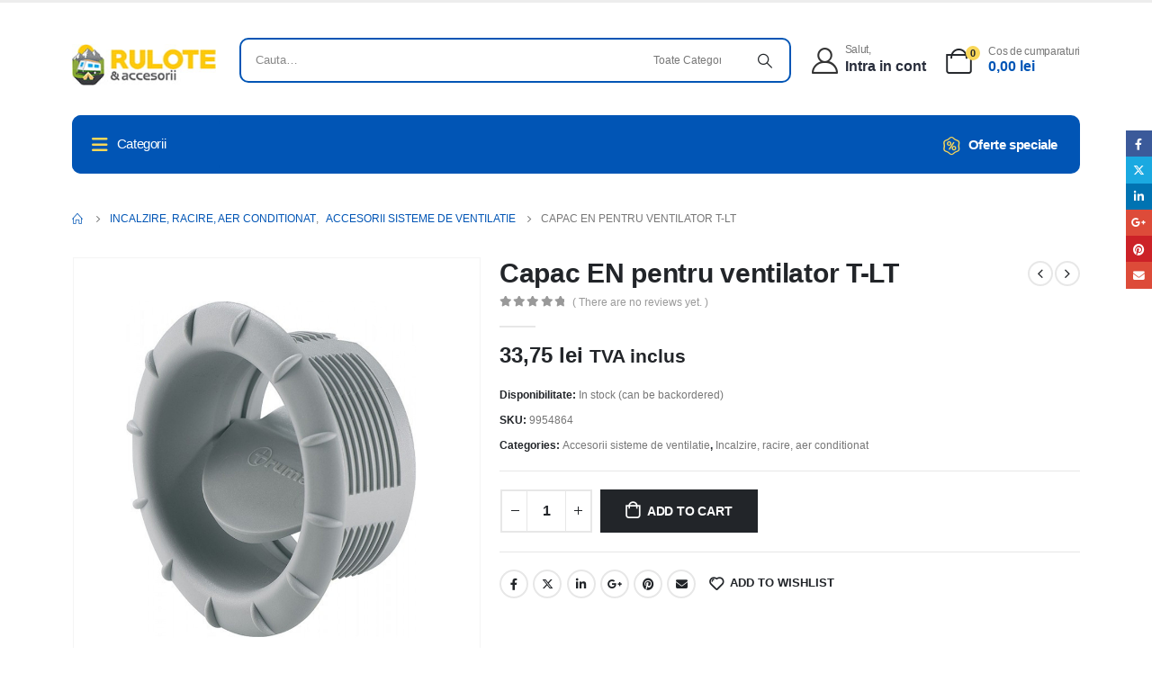

--- FILE ---
content_type: text/html; charset=UTF-8
request_url: https://rulotesiaccesorii.ro/accesorii-rulote-camping/capac-en-pentru-ventilator-t-lt/
body_size: 380562
content:
<!DOCTYPE html><html  lang="ro-RO"><head><script data-no-optimize="1">var litespeed_docref=sessionStorage.getItem("litespeed_docref");litespeed_docref&&(Object.defineProperty(document,"referrer",{get:function(){return litespeed_docref}}),sessionStorage.removeItem("litespeed_docref"));</script> <meta http-equiv="X-UA-Compatible" content="IE=edge" /><meta http-equiv="Content-Type" content="text/html; charset=UTF-8" /><meta name="viewport" content="width=device-width, initial-scale=1, minimum-scale=1" /><link rel="profile" href="https://gmpg.org/xfn/11" /><link rel="pingback" href="https://rulotesiaccesorii.ro/xmlrpc.php" /> <script type="litespeed/javascript">document.documentElement.className=document.documentElement.className+' yes-js js_active js'</script> <meta name='robots' content='index, follow, max-image-preview:large, max-snippet:-1, max-video-preview:-1' /><title>Capac EN pentru ventilator T-LT - Rulote si Accesorii</title><link rel="canonical" href="https://rulotesiaccesorii.ro/capac-en-pentru-ventilator-t-lt/" /><meta property="og:locale" content="ro_RO" /><meta property="og:type" content="article" /><meta property="og:title" content="Capac EN pentru ventilator T-LT - Rulote si Accesorii" /><meta property="og:description" content="Capac EN pentru ventilator T-LT, cupiulita EM, compatibil cu conducte cu diametru de 65 mm." /><meta property="og:url" content="https://rulotesiaccesorii.ro/capac-en-pentru-ventilator-t-lt/" /><meta property="og:site_name" content="Rulote si Accesorii" /><meta property="article:publisher" content="https://www.facebook.com/rulotesiaccesorii" /><meta property="article:modified_time" content="2024-03-25T07:56:46+00:00" /><meta property="og:image" content="https://rulotesiaccesorii.ro/wp-content/uploads/2024/01/capac-en-pentru-ventilator-t-lt-4092-260-9572.jpg" /><meta property="og:image:width" content="1600" /><meta property="og:image:height" content="1600" /><meta property="og:image:type" content="image/jpeg" /><meta name="twitter:card" content="summary_large_image" /> <script type="application/ld+json" class="yoast-schema-graph">{"@context":"https://schema.org","@graph":[{"@type":"WebPage","@id":"https://rulotesiaccesorii.ro/capac-en-pentru-ventilator-t-lt/","url":"https://rulotesiaccesorii.ro/capac-en-pentru-ventilator-t-lt/","name":"Capac EN pentru ventilator T-LT - Rulote si Accesorii","isPartOf":{"@id":"https://rulotesiaccesorii.ro/#website"},"primaryImageOfPage":{"@id":"https://rulotesiaccesorii.ro/capac-en-pentru-ventilator-t-lt/#primaryimage"},"image":{"@id":"https://rulotesiaccesorii.ro/capac-en-pentru-ventilator-t-lt/#primaryimage"},"thumbnailUrl":"https://rulotesiaccesorii.ro/wp-content/uploads/2024/01/capac-en-pentru-ventilator-t-lt-4092-260-9572.jpg","datePublished":"2024-01-31T12:53:35+00:00","dateModified":"2024-03-25T07:56:46+00:00","breadcrumb":{"@id":"https://rulotesiaccesorii.ro/capac-en-pentru-ventilator-t-lt/#breadcrumb"},"inLanguage":"ro-RO","potentialAction":[{"@type":"ReadAction","target":["https://rulotesiaccesorii.ro/capac-en-pentru-ventilator-t-lt/"]}]},{"@type":"ImageObject","inLanguage":"ro-RO","@id":"https://rulotesiaccesorii.ro/capac-en-pentru-ventilator-t-lt/#primaryimage","url":"https://rulotesiaccesorii.ro/wp-content/uploads/2024/01/capac-en-pentru-ventilator-t-lt-4092-260-9572.jpg","contentUrl":"https://rulotesiaccesorii.ro/wp-content/uploads/2024/01/capac-en-pentru-ventilator-t-lt-4092-260-9572.jpg","width":1600,"height":1600},{"@type":"BreadcrumbList","@id":"https://rulotesiaccesorii.ro/capac-en-pentru-ventilator-t-lt/#breadcrumb","itemListElement":[{"@type":"ListItem","position":1,"name":"Prima pagină","item":"https://rulotesiaccesorii.ro/"},{"@type":"ListItem","position":2,"name":"Shop","item":"https://rulotesiaccesorii.ro/?page_id=9"},{"@type":"ListItem","position":3,"name":"Capac EN pentru ventilator T-LT"}]},{"@type":"WebSite","@id":"https://rulotesiaccesorii.ro/#website","url":"https://rulotesiaccesorii.ro/","name":"Rulote si Accesorii","description":"Accesorii Rulote si Camping","publisher":{"@id":"https://rulotesiaccesorii.ro/#organization"},"potentialAction":[{"@type":"SearchAction","target":{"@type":"EntryPoint","urlTemplate":"https://rulotesiaccesorii.ro/?s={search_term_string}"},"query-input":"required name=search_term_string"}],"inLanguage":"ro-RO"},{"@type":"Organization","@id":"https://rulotesiaccesorii.ro/#organization","name":"Rulote si Accesorii","url":"https://rulotesiaccesorii.ro/","logo":{"@type":"ImageObject","inLanguage":"ro-RO","@id":"https://rulotesiaccesorii.ro/#/schema/logo/image/","url":"https://rulotesiaccesorii.ro/wp-content/uploads/2024/03/logo-RuloteA-scaled.jpg","contentUrl":"https://rulotesiaccesorii.ro/wp-content/uploads/2024/03/logo-RuloteA-scaled.jpg","width":2560,"height":1536,"caption":"Rulote si Accesorii"},"image":{"@id":"https://rulotesiaccesorii.ro/#/schema/logo/image/"},"sameAs":["https://www.facebook.com/rulotesiaccesorii"]}]}</script> <link rel='dns-prefetch' href='//www.google.com' /><link rel='dns-prefetch' href='//fonts.googleapis.com' /><link rel="shortcut icon" href="//rulotesiaccesorii.ro/wp/wp-content/themes/porto/images/logo/favicon.png" type="image/x-icon" /><link rel="apple-touch-icon" href="//rulotesiaccesorii.ro/wp/wp-content/themes/porto/images/logo/apple-touch-icon.png" /><link rel="apple-touch-icon" sizes="120x120" href="//rulotesiaccesorii.ro/wp/wp-content/themes/porto/images/logo/apple-touch-icon_120x120.png" /><link rel="apple-touch-icon" sizes="76x76" href="//rulotesiaccesorii.ro/wp/wp-content/themes/porto/images/logo/apple-touch-icon_76x76.png" /><link rel="apple-touch-icon" sizes="152x152" href="//rulotesiaccesorii.ro/wp/wp-content/themes/porto/images/logo/apple-touch-icon_152x152.png" /><style id='wp-img-auto-sizes-contain-inline-css'>img:is([sizes=auto i],[sizes^="auto," i]){contain-intrinsic-size:3000px 1500px}
/*# sourceURL=wp-img-auto-sizes-contain-inline-css */</style><style id="litespeed-ccss">ul{box-sizing:border-box}:root{--wp--preset--font-size--normal:16px;--wp--preset--font-size--huge:42px}:root{--yith-wcan-filters_colors_titles:#434343;--yith-wcan-filters_colors_background:#fff;--yith-wcan-filters_colors_accent:#a7144c;--yith-wcan-filters_colors_accent_r:167;--yith-wcan-filters_colors_accent_g:20;--yith-wcan-filters_colors_accent_b:76;--yith-wcan-color_swatches_border_radius:100%;--yith-wcan-color_swatches_size:30px;--yith-wcan-labels_style_background:#fff;--yith-wcan-labels_style_background_hover:#a7144c;--yith-wcan-labels_style_background_active:#a7144c;--yith-wcan-labels_style_text:#434343;--yith-wcan-labels_style_text_hover:#fff;--yith-wcan-labels_style_text_active:#fff;--yith-wcan-anchors_style_text:#434343;--yith-wcan-anchors_style_text_hover:#a7144c;--yith-wcan-anchors_style_text_active:#a7144c}:root{--woocommerce:#7f54b3;--wc-green:#7ad03a;--wc-red:#a00;--wc-orange:#ffba00;--wc-blue:#2ea2cc;--wc-primary:#7f54b3;--wc-primary-text:#fff;--wc-secondary:#e9e6ed;--wc-secondary-text:#515151;--wc-highlight:#b3af54;--wc-highligh-text:#fff;--wc-content-bg:#fff;--wc-subtext:#767676}.yith-wcwl-add-to-wishlist{margin-top:10px}.yith-wcwl-add-button>a i{margin-right:10px}.yith-wcwl-add-button a.add_to_wishlist{margin:0;box-shadow:none;text-shadow:none}.cr-pswp{display:none}:root{--wp--preset--aspect-ratio--square:1;--wp--preset--aspect-ratio--4-3:4/3;--wp--preset--aspect-ratio--3-4:3/4;--wp--preset--aspect-ratio--3-2:3/2;--wp--preset--aspect-ratio--2-3:2/3;--wp--preset--aspect-ratio--16-9:16/9;--wp--preset--aspect-ratio--9-16:9/16;--wp--preset--color--black:#000;--wp--preset--color--cyan-bluish-gray:#abb8c3;--wp--preset--color--white:#fff;--wp--preset--color--pale-pink:#f78da7;--wp--preset--color--vivid-red:#cf2e2e;--wp--preset--color--luminous-vivid-orange:#ff6900;--wp--preset--color--luminous-vivid-amber:#fcb900;--wp--preset--color--light-green-cyan:#7bdcb5;--wp--preset--color--vivid-green-cyan:#00d084;--wp--preset--color--pale-cyan-blue:#8ed1fc;--wp--preset--color--vivid-cyan-blue:#0693e3;--wp--preset--color--vivid-purple:#9b51e0;--wp--preset--color--primary:#f9d759;--wp--preset--color--secondary:#62615e;--wp--preset--color--tertiary:#2baab1;--wp--preset--color--quaternary:#383f48;--wp--preset--color--dark:#222529;--wp--preset--color--light:#fff;--wp--preset--gradient--vivid-cyan-blue-to-vivid-purple:linear-gradient(135deg,rgba(6,147,227,1) 0%,#9b51e0 100%);--wp--preset--gradient--light-green-cyan-to-vivid-green-cyan:linear-gradient(135deg,#7adcb4 0%,#00d082 100%);--wp--preset--gradient--luminous-vivid-amber-to-luminous-vivid-orange:linear-gradient(135deg,rgba(252,185,0,1) 0%,rgba(255,105,0,1) 100%);--wp--preset--gradient--luminous-vivid-orange-to-vivid-red:linear-gradient(135deg,rgba(255,105,0,1) 0%,#cf2e2e 100%);--wp--preset--gradient--very-light-gray-to-cyan-bluish-gray:linear-gradient(135deg,#eee 0%,#a9b8c3 100%);--wp--preset--gradient--cool-to-warm-spectrum:linear-gradient(135deg,#4aeadc 0%,#9778d1 20%,#cf2aba 40%,#ee2c82 60%,#fb6962 80%,#fef84c 100%);--wp--preset--gradient--blush-light-purple:linear-gradient(135deg,#ffceec 0%,#9896f0 100%);--wp--preset--gradient--blush-bordeaux:linear-gradient(135deg,#fecda5 0%,#fe2d2d 50%,#6b003e 100%);--wp--preset--gradient--luminous-dusk:linear-gradient(135deg,#ffcb70 0%,#c751c0 50%,#4158d0 100%);--wp--preset--gradient--pale-ocean:linear-gradient(135deg,#fff5cb 0%,#b6e3d4 50%,#33a7b5 100%);--wp--preset--gradient--electric-grass:linear-gradient(135deg,#caf880 0%,#71ce7e 100%);--wp--preset--gradient--midnight:linear-gradient(135deg,#020381 0%,#2874fc 100%);--wp--preset--font-size--small:13px;--wp--preset--font-size--medium:20px;--wp--preset--font-size--large:36px;--wp--preset--font-size--x-large:42px;--wp--preset--spacing--20:.44rem;--wp--preset--spacing--30:.67rem;--wp--preset--spacing--40:1rem;--wp--preset--spacing--50:1.5rem;--wp--preset--spacing--60:2.25rem;--wp--preset--spacing--70:3.38rem;--wp--preset--spacing--80:5.06rem;--wp--preset--shadow--natural:6px 6px 9px rgba(0,0,0,.2);--wp--preset--shadow--deep:12px 12px 50px rgba(0,0,0,.4);--wp--preset--shadow--sharp:6px 6px 0px rgba(0,0,0,.2);--wp--preset--shadow--outlined:6px 6px 0px -3px rgba(255,255,255,1),6px 6px rgba(0,0,0,1);--wp--preset--shadow--crisp:6px 6px 0px rgba(0,0,0,1)}.wpcf7 .screen-reader-response{position:absolute;overflow:hidden;clip:rect(1px,1px,1px,1px);clip-path:inset(50%);height:1px;width:1px;margin:-1px;padding:0;border:0;word-wrap:normal!important}.wpcf7 form .wpcf7-response-output{margin:2em .5em 1em;padding:.2em 1em;border:2px solid #00a0d2}.wpcf7 form.init .wpcf7-response-output{display:none}.wpcf7-form-control-wrap{position:relative}.wpcf7 input[type=email]{direction:ltr}body,html{height:100%;margin:0;padding:0}body{background:#f0f0f1;color:#3c434a;font-family:-apple-system,BlinkMacSystemFont,"Segoe UI",Roboto,Oxygen-Sans,Ubuntu,Cantarell,"Helvetica Neue",sans-serif;font-size:13px;line-height:1.4em;min-width:600px}img{border:0}a{color:#2271b1}a,div{outline:0}p{font-size:13px;line-height:1.5;margin:1em 0}li{margin-bottom:6px}h1,h2,h3,h4{display:block;font-weight:600}h1{color:#1d2327;font-size:2em;margin:.67em 0}h2,h3{color:#1d2327;font-size:1.3em;margin:1em 0}h4{font-size:1em;margin:1.33em 0}ul{padding:0}ul{list-style:none}strong{font-weight:600}hr{border:0;border-top:1px solid #dcdcde;border-bottom:1px solid #f6f7f7}.star-rating{white-space:nowrap}img{border:none}@media screen and (max-width:782px){body{min-width:240px;overflow-x:hidden}}button,input,select{box-sizing:border-box;font-family:inherit;font-size:inherit;font-weight:inherit}input{font-size:14px}input,select{margin:0 1px}input[type=email],input[type=number],input[type=text],select{box-shadow:0 0 0 transparent;border-radius:4px;border:1px solid #8c8f94;background-color:#fff;color:#2c3338}input[type=email],input[type=number],input[type=text]{padding:0 8px;line-height:2;min-height:30px}::-webkit-datetime-edit{line-height:1.85714286}input[type=email]{direction:ltr}::-webkit-input-placeholder{color:#646970}::-moz-placeholder{color:#646970;opacity:1}:-ms-input-placeholder{color:#646970}@media screen and (max-width:782px){input[type=email],input[type=number],input[type=text]{-webkit-appearance:none;padding:3px 10px;min-height:40px}::-webkit-datetime-edit{line-height:1.875}input{font-size:16px}}.arrow{width:70px;height:16px;overflow:hidden;position:absolute;left:0;margin-left:-35px;bottom:90px;z-index:10000}.arrow:after{z-index:9999;background-color:#fff;box-shadow:0 1px 3px rgba(0,0,0,.1)}.arrow:after{content:"";position:absolute;left:20px;top:-20px;width:25px;height:25px;transform:rotate(45deg)}button.pswp__button{box-shadow:none!important;background-image:url(/wp-content/plugins/woocommerce/assets/css/photoswipe/default-skin/default-skin.png)!important}button.pswp__button,button.pswp__button--arrow--left:before,button.pswp__button--arrow--right:before{background-color:transparent!important}button.pswp__button--arrow--left,button.pswp__button--arrow--right{background-image:none!important}.pswp{display:none;position:absolute;width:100%;height:100%;left:0;top:0;overflow:hidden;-ms-touch-action:none;touch-action:none;z-index:1500;-webkit-text-size-adjust:100%;-webkit-backface-visibility:hidden;outline:0}.pswp *{-webkit-box-sizing:border-box;box-sizing:border-box}.pswp__bg{position:absolute;left:0;top:0;width:100%;height:100%;background:#000;opacity:0;-webkit-transform:translateZ(0);transform:translateZ(0);-webkit-backface-visibility:hidden;will-change:opacity}.pswp__scroll-wrap{position:absolute;left:0;top:0;width:100%;height:100%;overflow:hidden}.pswp__container{-ms-touch-action:none;touch-action:none;position:absolute;left:0;right:0;top:0;bottom:0}.pswp__container{-webkit-touch-callout:none}.pswp__bg{will-change:opacity}.pswp__container{-webkit-backface-visibility:hidden}.pswp__item{position:absolute;left:0;right:0;top:0;bottom:0;overflow:hidden}.pswp__button{width:44px;height:44px;position:relative;background:0 0;overflow:visible;-webkit-appearance:none;display:block;border:0;padding:0;margin:0;float:right;opacity:.75;-webkit-box-shadow:none;box-shadow:none}.pswp__button::-moz-focus-inner{padding:0;border:0}.pswp__button,.pswp__button--arrow--left:before,.pswp__button--arrow--right:before{background:url(/wp-content/plugins/woocommerce/assets/css/photoswipe/default-skin/default-skin.png) 0 0 no-repeat;background-size:264px 88px;width:44px;height:44px}.pswp__button--close{background-position:0 -44px}.pswp__button--share{background-position:-44px -44px}.pswp__button--fs{display:none}.pswp__button--zoom{display:none;background-position:-88px 0}.pswp__button--arrow--left,.pswp__button--arrow--right{background:0 0;top:50%;margin-top:-50px;width:70px;height:100px;position:absolute}.pswp__button--arrow--left{left:0}.pswp__button--arrow--right{right:0}.pswp__button--arrow--left:before,.pswp__button--arrow--right:before{content:'';top:35px;background-color:rgba(0,0,0,.3);height:30px;width:32px;position:absolute}.pswp__button--arrow--left:before{left:6px;background-position:-138px -44px}.pswp__button--arrow--right:before{right:6px;background-position:-94px -44px}.pswp__share-modal{display:block;background:rgba(0,0,0,.5);width:100%;height:100%;top:0;left:0;padding:10px;position:absolute;z-index:1600;opacity:0;-webkit-backface-visibility:hidden;will-change:opacity}.pswp__share-modal--hidden{display:none}.pswp__share-tooltip{z-index:1620;position:absolute;background:#fff;top:56px;border-radius:2px;display:block;width:auto;right:44px;-webkit-box-shadow:0 2px 5px rgba(0,0,0,.25);box-shadow:0 2px 5px rgba(0,0,0,.25);-webkit-transform:translateY(6px);-ms-transform:translateY(6px);transform:translateY(6px);-webkit-backface-visibility:hidden;will-change:transform}.pswp__counter{position:absolute;left:0;top:0;height:44px;font-size:13px;line-height:44px;color:#fff;opacity:.75;padding:0 10px}.pswp__caption{position:absolute;left:0;bottom:0;width:100%;min-height:44px}.pswp__caption__center{text-align:left;max-width:420px;margin:0 auto;font-size:13px;padding:10px;line-height:20px;color:#ccc}.pswp__preloader{width:44px;height:44px;position:absolute;top:0;left:50%;margin-left:-22px;opacity:0;will-change:opacity;direction:ltr}.pswp__preloader__icn{width:20px;height:20px;margin:12px}@media screen and (max-width:1024px){.pswp__preloader{position:relative;left:auto;top:auto;margin:0;float:right}}.pswp__ui{-webkit-font-smoothing:auto;visibility:visible;opacity:1;z-index:1550}.pswp__top-bar{position:absolute;left:0;top:0;height:44px;width:100%}.pswp__caption,.pswp__top-bar{-webkit-backface-visibility:hidden;will-change:opacity}.pswp__caption,.pswp__top-bar{background-color:rgba(0,0,0,.5)}.pswp__ui--hidden .pswp__button--arrow--left,.pswp__ui--hidden .pswp__button--arrow--right,.pswp__ui--hidden .pswp__caption,.pswp__ui--hidden .pswp__top-bar{opacity:.001}.container{--porto-container-width:1440px}:root{--porto-grid-gutter-width:20px;--porto-color-dark:#1d2127;--porto-primary-color:#f9d759;--porto-primary-color-inverse:#fff;--porto-secondary-color:#62615e;--porto-secondary-color-inverse:#fff;--porto-tertiary-color:#2baab1;--porto-tertiary-color-inverse:#fff;--porto-quaternary-color:#383f48;--porto-quaternary-color-inverse:#fff;--porto-dark-color:#222529;--porto-dark-color-inverse:#fff;--porto-light-color:#fff;--porto-light-color-inverse:#212529;--porto-body-ff:"Poppins";--porto-body-fw:400;--porto-body-fs:14px;--porto-body-lh:24px;--porto-body-ls:0;--porto-body-color:#777;--porto-body-color-light-5:#848484;--porto-alt-ff:"Poppins";--porto-alt-fw:400;--porto-menu-text-transform:uppercase;--porto-add-to-cart-ff:"Open Sans";--porto-column-spacing:10px;--porto-res-spacing:10px;--porto-fluid-spacing:20px;--porto-container-spacing:10px;--porto-primary-dark-5:#f9d241;--porto-primary-dark-10:#f8cc28;--porto-primary-dark-15:#f7c610;--porto-primary-dark-20:#e4b609;--porto-primary-light-5:#fadd72;--porto-primary-light-7:#fbe07c;--porto-primary-light-10:#fbe38b;--porto-primary-inverse-dark-10:#e6e6e6;--porto-secondary-dark-5:#555552;--porto-secondary-dark-10:#484846;--porto-secondary-dark-15:#3b3b39;--porto-secondary-dark-20:#2e2e2d;--porto-secondary-light-5:#706e6b;--porto-secondary-light-7:#757470;--porto-secondary-light-10:#7d7b77;--porto-secondary-inverse-dark-10:#e6e6e6;--porto-tertiary-dark-5:#27979d;--porto-tertiary-dark-10:#228388;--porto-tertiary-dark-15:#1d6f74;--porto-tertiary-dark-20:#185c5f;--porto-tertiary-light-5:#30bec6;--porto-tertiary-light-7:#33c6ce;--porto-tertiary-light-10:#3fc9d1;--porto-tertiary-inverse-dark-10:#e6e6e6;--porto-quaternary-dark-5:#2d333a;--porto-quaternary-dark-10:#22262c;--porto-quaternary-dark-15:#171a1d;--porto-quaternary-dark-20:#0c0d0f;--porto-quaternary-light-5:#444c57;--porto-quaternary-light-7:#48515d;--porto-quaternary-light-10:#4f5965;--porto-quaternary-inverse-dark-10:#e6e6e6;--porto-dark-dark-5:#17191c;--porto-dark-dark-10:#0b0c0e;--porto-dark-dark-15:#000;--porto-dark-dark-20:#000;--porto-dark-light-5:#2e3237;--porto-dark-light-7:#33373d;--porto-dark-light-10:#3a3f45;--porto-dark-inverse-dark-10:#e6e6e6;--porto-light-dark-5:#f3f3f3;--porto-light-dark-10:#e6e6e6;--porto-light-dark-15:#d9d9d9;--porto-light-dark-20:#ccc;--porto-light-light-5:#fff;--porto-light-light-7:#fff;--porto-light-light-10:#fff;--porto-light-inverse-dark-10:#0b0c0d;--porto-bgc:#fff;--porto-body-bg:#fff;--porto-color-price:#444;--porto-widget-bgc:#fbfbfb;--porto-title-bgc:#f5f5f5;--porto-widget-bc:#ddd;--porto-input-bc:rgba(0,0,0,.08);--porto-slide-bgc:#e7e7e7;--porto-heading-color:#222529;--porto-heading-light-8:#353a40;--porto-normal-bg:#fff;--porto-gray-bg:#dfdfdf;--porto-gray-1:#f4f4f4;--porto-gray-2:#e7e7e7;--porto-gray-3:#f4f4f4;--porto-gray-4:#ccc;--porto-gray-5:#e7e7e7;--porto-gray-6:#999;--porto-gray-7:#f4f4f4;--porto-gray-8:#f1f1f1;--porto-light-1:#fff;--porto-light-2:#fff;--porto-normal-bc:rgba(0,0,0,.06);--porto-label-bg1:rgba(255,255,255,.9)}h1{--porto-h1-ff:"Poppins";--porto-h1-fw:700;--porto-h1-fs:36px;--porto-h1-lh:44px;--porto-h1-ls:normal}h2{--porto-h2-ff:"Poppins";--porto-h2-fw:700;--porto-h2-fs:30px;--porto-h2-lh:40px;--porto-h2-ls:normal}h3{--porto-h3-ff:"Poppins";--porto-h3-fw:700;--porto-h3-fs:25px;--porto-h3-lh:32px;--porto-h3-ls:normal}h4{--porto-h4-ff:"Poppins";--porto-h4-fw:700;--porto-h4-fs:20px;--porto-h4-lh:27px;--porto-h4-ls:normal}#header .searchform{--porto-searchform-border-color:#eee;--porto-searchform-text-color:#555}#header{--porto-minicart-icon-color:#999}li.menu-item,.sub-menu{--porto-mainmenu-popup-text-color-regular:#777;--porto-mainmenu-popup-text-color-hover:#777}li.menu-item{--porto-mainmenu-popup-text-hbg-color:transparent;--porto-submenu-item-bbw:0;--porto-submenu-item-lrp:15px}#header{--porto-header-top-link-fw:600}@media (max-width:575px){:root{--porto-mobile-fs-scale:.9286;--porto-body-fs:13px;--porto-body-lh:22px;--porto-body-ls:0}h1{--porto-h1-fs:33.4286px;--porto-h1-lh:40.3333px}h2{--porto-h2-fs:27.8571px;--porto-h2-lh:36.6667px}h3{--porto-h3-fs:23.2143px;--porto-h3-lh:29.3333px}h4{--porto-h4-fs:18.5714px;--porto-h4-lh:24.75px}}#header .logo{--porto-logo-mw:160px;--porto-sticky-logo-mw:163.75px}@media (min-width:992px) and (max-width:1459px){.container{--porto-container-width:960px}}@media (min-width:1460px){#header .logo{--porto-logo-mw:160px}}@media (max-width:991px){:root{--porto-res-spacing:20px}#header .logo{--porto-logo-mw:131px}}@media (max-width:767px){#header .logo{--porto-logo-mw:131px}}.vc_row:after,.vc_row:before{content:" ";display:table}.vc_row:after{clear:both}.vc_column_container{width:100%}.vc_row{margin-left:-15px;margin-right:-15px}.vc_clearfix:after,.vc_clearfix:before{content:" ";display:table}.vc_clearfix:after{clear:both}.vc_clearfix:after,.vc_clearfix:before{content:" ";display:table}.vc_clearfix:after{clear:both}.wpb_content_element{margin-bottom:35px}.vc_column-inner:after,.vc_column-inner:before{content:" ";display:table}.vc_column-inner:after{clear:both}.vc_column_container{padding-left:0;padding-right:0}.vc_column_container>.vc_column-inner{box-sizing:border-box;padding-left:15px;padding-right:15px;width:100%}.col-xxl-2,.col-xxl-3,.col-xxl-4,.col-lg-5,.col-lg-7,.col-lg-12,.col-md-5,.col-md-6,.col-md-7,.col-md-12,.col-sm-6{width:100%;flex:0 0 auto}:root{--bs-blue:#0d6efd;--bs-indigo:#6610f2;--bs-purple:#6f42c1;--bs-pink:#d63384;--bs-red:#dc3545;--bs-orange:#fd7e14;--bs-yellow:#ffc107;--bs-green:#198754;--bs-teal:#20c997;--bs-cyan:#0dcaf0;--bs-white:#fff;--bs-gray:#6c757d;--bs-gray-dark:#343a40;--bs-primary:#f9d759;--bs-secondary:#62615e;--bs-success:#47a447;--bs-info:#5bc0de;--bs-warning:#ed9c28;--bs-danger:#d2322d;--bs-light:#f8f9fa;--bs-dark:#1d2127;--bs-font-sans-serif:system-ui,-apple-system,"Segoe UI",Roboto,"Helvetica Neue",Arial,"Noto Sans","Liberation Sans",sans-serif,"Apple Color Emoji","Segoe UI Emoji","Segoe UI Symbol","Noto Color Emoji";--bs-font-monospace:SFMono-Regular,Menlo,Monaco,Consolas,"Liberation Mono","Courier New",monospace;--bs-gradient:linear-gradient(180deg,rgba(255,255,255,.15),rgba(255,255,255,0))}*,*:before,*:after{box-sizing:border-box}@media (prefers-reduced-motion:no-preference){:root{scroll-behavior:smooth}}body{margin:0;font-family:Poppins,sans-serif;font-size:.875rem;font-weight:400;line-height:1.7143;color:#777;background-color:#fff;-webkit-text-size-adjust:100%}hr{margin:1rem 0;color:inherit;background-color:currentColor;border:0;opacity:.25}hr:not([size]){height:1px}h1,h2,h3,h4{margin-top:0;margin-bottom:.5rem;font-weight:500;line-height:1.2}h1{font-size:calc(1.34375rem + 1.125vw)}@media (min-width:1200px){h1{font-size:2.1875rem}}h2{font-size:calc(1.3rem + .6vw)}@media (min-width:1200px){h2{font-size:1.75rem}}h3{font-size:calc(1.278125rem + .3375vw)}@media (min-width:1200px){h3{font-size:1.53125rem}}h4{font-size:calc(1.25625rem + .075vw)}@media (min-width:1200px){h4{font-size:1.3125rem}}p{margin-top:0;margin-bottom:1rem}ul{padding-left:2rem}ul{margin-top:0;margin-bottom:1rem}ul ul{margin-bottom:0}strong{font-weight:bolder}small{font-size:.875em}a{color:#f9d759;text-decoration:none}img{vertical-align:middle}button{border-radius:0}input,button,select{margin:0;font-family:inherit;font-size:inherit;line-height:inherit}button,select{text-transform:none}select{word-wrap:normal}button,[type=button],[type=submit]{-webkit-appearance:button}::-moz-focus-inner{padding:0;border-style:none}::-webkit-datetime-edit-fields-wrapper,::-webkit-datetime-edit-text,::-webkit-datetime-edit-minute,::-webkit-datetime-edit-hour-field,::-webkit-datetime-edit-day-field,::-webkit-datetime-edit-month-field,::-webkit-datetime-edit-year-field{padding:0}::-webkit-inner-spin-button{height:auto}::-webkit-search-decoration{-webkit-appearance:none}::-webkit-color-swatch-wrapper{padding:0}::file-selector-button{font:inherit}::-webkit-file-upload-button{font:inherit;-webkit-appearance:button}.img-thumbnail{padding:0;background-color:#fff;border:0 solid transparent;border-radius:0;max-width:100%;height:auto}.container{width:100%;padding-right:var(--bs-gutter-x,10px);padding-left:var(--bs-gutter-x,10px);margin-right:auto;margin-left:auto}@media (min-width:576px){.container{max-width:540px;--porto-flick-carousel-width:540px}}@media (min-width:768px){.container{max-width:720px;--porto-flick-carousel-width:720px}}@media (min-width:992px){.container{max-width:960px;--porto-flick-carousel-width:960px}}@media (min-width:1160px){.container{max-width:1140px;--porto-flick-carousel-width:1140px}}@media (min-width:1480px){.container{max-width:1440px;--porto-flick-carousel-width:1440px}}.row{--bs-gutter-x:20px;--bs-gutter-y:0;display:flex;flex-wrap:wrap;margin-top:calc(var(--bs-gutter-y)*-1);margin-right:calc(var(--bs-gutter-x)/-2);margin-left:calc(var(--bs-gutter-x)/-2)}.row>*{flex-shrink:0;max-width:100%;padding-right:calc(var(--bs-gutter-x)/2);padding-left:calc(var(--bs-gutter-x)/2);margin-top:var(--bs-gutter-y)}.col-2{width:16.6666666667%}.col-4{width:33.3333333333%}@media (min-width:576px){.col-sm-6{width:50%}}@media (min-width:768px){.col-md-5{width:41.6666666667%}.col-md-6{width:50%}.col-md-7{width:58.3333333333%}.col-md-12{width:100%}}@media (min-width:992px){.col-lg-5{width:41.6666666667%}.col-lg-7{width:58.3333333333%}.col-lg-12{width:100%}}@media (min-width:1480px){.col-xxl-2{width:16.6666666667%}.col-xxl-3{width:25%}.col-xxl-4{width:33.3333333333%}}.btn{display:inline-block;font-weight:400;color:#777;text-align:center;vertical-align:middle;background-color:transparent;border:1px solid transparent;border-radius:0}.btn-sm{padding:.25rem .5rem;font-size:.765625rem;border-radius:0}.breadcrumb{display:flex;flex-wrap:wrap;padding:0;margin-bottom:1rem;list-style:none}.vc_column_container{position:relative}.mr-auto{margin-right:auto!important}.ml-auto{margin-left:auto!important}@media (min-width:576px){.text-sm-left{text-align:left!important}.ml-sm-0{margin-left:0!important}}@media (min-width:992px){.mr-lg-0{margin-right:0!important}.ml-lg-0{margin-left:0!important}}.clearfix:after{display:block;clear:both;content:""}.align-middle{vertical-align:middle!important}.d-inline-block{display:inline-block!important}.d-flex{display:flex!important}.d-none{display:none!important}.w-100{width:100%!important}.flex-column{flex-direction:column!important}.flex-grow-1{flex-grow:1!important}.justify-content-center{justify-content:center!important}.align-items-center{align-items:center!important}.order-1{order:1!important}.order-2{order:2!important}.mt-2{margin-top:.5rem!important}.me-1{margin-right:.25rem!important}.mb-0{margin-bottom:0!important}.mb-3{margin-bottom:1rem!important}.mb-4{margin-bottom:1.5rem!important}.py-2{padding-top:.5rem!important;padding-bottom:.5rem!important}.pt-1{padding-top:.25rem!important}.pe-1{padding-right:.25rem!important}.pe-2{padding-right:.5rem!important}.pb-4{padding-bottom:1.5rem!important}.text-center{text-align:center!important}@media (min-width:576px){.d-sm-flex{display:flex!important}.d-sm-none{display:none!important}.flex-sm-row{flex-direction:row!important}.mb-sm-0{margin-bottom:0!important}.text-sm-start{text-align:left!important}}@media (min-width:768px){.flex-md-row{flex-direction:row!important}.mb-md-0{margin-bottom:0!important}.ms-md-2{margin-left:.5rem!important}.py-md-3{padding-top:1rem!important;padding-bottom:1rem!important}}@media (min-width:992px){.d-lg-block{display:block!important}.me-lg-3{margin-right:1rem!important}.ms-lg-3{margin-left:1rem!important}}@media (min-width:1160px){.d-xl-none{display:none!important}}@media (min-width:1480px){.me-xxl-5{margin-right:3rem!important}.ms-xxl-0{margin-left:0!important}}.container{padding-left:10px;padding-right:10px}.fa{font-family:var(--fa-style-family,"Font Awesome 6 Free");font-weight:var(--fa-style,900)}.fa,.fas{-moz-osx-font-smoothing:grayscale;-webkit-font-smoothing:antialiased;display:var(--fa-display,inline-block);font-style:normal;font-variant:normal;line-height:1;text-rendering:auto}.fas{font-family:"Font Awesome 6 Free"}.fa-bars:before{content:"\f0c9"}:host,:root{--fa-style-family-brands:"Font Awesome 6 Brands";--fa-font-brands:normal 400 1em/1 "Font Awesome 6 Brands"}:host,:root{--fa-style-family-classic:"Font Awesome 6 Free";--fa-font-regular:normal 400 1em/1 "Font Awesome 6 Free"}:host,:root{--fa-style-family-classic:"Font Awesome 6 Free";--fa-font-solid:normal 900 1em/1 "Font Awesome 6 Free"}.fas{font-weight:900}.owl-carousel{display:none;width:100%;position:relative;z-index:1}button.mfp-close{overflow:visible;background:0 0;border:0;-webkit-appearance:none;display:block;outline:none;padding:0;z-index:9046;box-shadow:none;touch-action:manipulation}button::-moz-focus-inner{padding:0;border:0}.mfp-close{width:44px;height:44px;line-height:44px;position:absolute;right:0;top:0;text-decoration:none;text-align:center;opacity:.65;padding:0 0 18px 10px;color:#fff;font-style:normal;font-size:28px;font-family:Arial,Baskerville,monospace}[class*=" porto-icon-"]:before,[class^=porto-icon-]:before{font-family:"porto";font-style:normal;font-weight:400;speak:none;display:inline-block;text-decoration:inherit;width:1em;margin-right:.1em;text-align:center;font-variant:normal;text-transform:none;line-height:1em;margin-left:.1em;-webkit-font-smoothing:antialiased;-moz-osx-font-smoothing:grayscale}.porto-icon-magnifier:before{content:"\e884"}.porto-icon-shopping-cart:before{content:"\e8ba"}.porto-icon-cart-thick:before{content:"\e700"}.porto-icon-envelope:before{content:"\e702"}.porto-icon-percent-shape:before{content:"\e705"}.porto-icon-long-arrow-alt:before{content:"\e70b"}.porto-icon-category-home:before{content:"\e900"}.porto-icon-user-2:before{content:"\e91a"}@media (prefers-reduced-motion:no-preference){:root{scroll-behavior:auto}}html{direction:ltr;overflow-x:hidden;box-shadow:none!important;font-size:calc(16px*var(--porto-mobile-fs-scale,1))}body{font:var(--porto-body-fst,normal) var(--porto-body-fw,400) var(--porto-body-fs,14px)/var(--porto-body-lh,24px) var(--porto-body-ff),sans-serif;letter-spacing:var(--porto-body-ls,0);color:var(--porto-body-color)}.row:after,.row:before{content:none}input{max-width:100%}@media (min-width:992px){.w-lg-50{width:50%!important}}h1{font:var(--porto-h1-fst,normal) var(--porto-h1-fw,700) var(--porto-h1-fs,2.6em)/var(--porto-h1-lh,44px) var(--porto-h1-ff,var(--porto-body-ff)),sans-serif;color:var(--porto-h1-color,var(--porto-heading-color));letter-spacing:var(--porto-h1-ls,-.05em);margin-bottom:32px}h2{font:var(--porto-h2-fst,normal) var(--porto-h2-fw,700) var(--porto-h2-fs,2.2em)/var(--porto-h2-lh,40px) var(--porto-h2-ff,var(--porto-body-ff)),sans-serif;color:var(--porto-h2-color,var(--porto-heading-color));letter-spacing:var(--porto-h2-ls,-.05em);margin-bottom:32px}h3{font:var(--porto-h3-fst,normal) var(--porto-h3-fw,700) var(--porto-h3-fs,1.8em)/var(--porto-h3-lh,32px) var(--porto-h3-ff,var(--porto-body-ff)),sans-serif;color:var(--porto-h3-color,var(--porto-heading-color));letter-spacing:var(--porto-h3-ls,-.05em);margin-bottom:20px}h4{font:var(--porto-h4-fst,normal) var(--porto-h4-fw,700) var(--porto-h4-fs,1.4em)/var(--porto-h4-lh,27px) var(--porto-h4-ff,var(--porto-body-ff)),sans-serif;color:var(--porto-h4-color,var(--porto-heading-color));letter-spacing:var(--porto-h4-ls,-.05em);margin:0 0 14px}@media (max-width:575px){h2{line-height:40px}}.page-title{margin-top:0}p{margin:0 0 1.25rem}strong{font-weight:700}input::-webkit-inner-spin-button,input::-webkit-outer-spin-button{-webkit-appearance:none}input[type=email],input[type=number],input[type=text]{-webkit-appearance:none}input[type=email],input[type=number],input[type=text],select{border:1px solid;outline:none;box-shadow:none;text-align:left;line-height:1.42857;padding:8px 12px;font-size:.85rem;vertical-align:middle;height:auto}select{-webkit-appearance:none;-ms-appearance:none;-moz-appearance:none;background:#fff url("/wp-content/themes/porto/images/select-bg.svg") 96% 49%/26px 60px no-repeat;text-indent:.01em;border-radius:0;padding-right:25px}@media (-ms-high-contrast:none),screen and (-ms-high-contrast:active){select::-ms-expand{display:none}}[type=submit]{border:1px solid var(--porto-primary-color);color:#fff;padding:8px 10px;line-height:1.42857}img{max-width:100%;height:auto;-webkit-user-drag:none;-moz-user-drag:none}.img-thumbnail{position:relative}.img-thumbnail .inner{display:block;overflow:hidden;position:relative;backface-visibility:hidden;-webkit-transform:translate3d(0,0,0);transform:translate3d(0,0,0)}.btn{margin:0}.btn{padding:.533rem .933rem;font-size:.8rem;line-height:1.42857}.btn-sm{padding:.3rem .65rem;font-size:.75rem;line-height:1.5}button{border:1px solid #ccc}.button{display:inline-block;text-align:center;font-weight:400;vertical-align:middle;touch-action:manipulation;padding:8px 12px;white-space:nowrap;line-height:1.5}.button,[type=submit]{background-color:var(--porto-primary-color);border-color:var(--porto-primary-color);color:var(--porto-primary-color-inverse)}.btn-dark{background-color:var(--porto-dark-color,#212529);border-color:var(--porto-dark-color,#212529) var(--porto-dark-color,#212529) var(--porto-dark-dark-10,#0a0c0d);color:var(--porto-dark-color-inverse,#fff)}.btn-modern{text-transform:uppercase;font-size:.75rem;padding:.75rem 1.5rem;font-weight:600}.btn-modern.btn-sm{font-size:.7rem;padding:.7rem 1.4rem}.btn-gray{background-color:#eee;color:#222529}.btn i{display:inline-block;line-height:1}.label{display:inline;padding:.2em .6em .3em;font-size:75%;font-weight:700;line-height:1;color:#fff;text-align:center;white-space:nowrap;vertical-align:baseline;border-radius:3px}li{line-height:var(--porto-body-lh)}.has-ccols:not(.owl-loaded){display:flex;width:auto}.has-ccols{flex-wrap:wrap}.has-ccols.owl-carousel:not(.owl-loaded){flex-wrap:nowrap;overflow:hidden}.has-ccols>*{max-width:100%;flex:0 0 auto;width:var(--porto-cw,100%)}.owl-carousel.has-ccols:not(.owl-loaded)>*{position:relative}.ccols-1{--porto-cw:100%}.owl-carousel{margin-bottom:20px}.owl-carousel .img-thumbnail{max-width:100%}.owl-carousel .img-thumbnail img{width:100%}.mfp-close{text-indent:-9999px;-webkit-transform:rotateZ(45deg);transform:rotateZ(45deg);width:41px;height:41px;color:#838383}.mfp-close:after,.mfp-close:before{content:"";position:absolute}.mfp-close:before{width:17px;top:20px;left:12px;border-top:1px solid}.mfp-close:after{height:17px;top:12px;left:20px;border-left:1px solid}body a{outline:none!important}.align-left{text-align:left}.pt-left{float:left!important}.pt-right{float:right!important}hr{opacity:1;border:0;height:1px}hr{margin:1.375rem 0}hr.solid{background:var(--porto-normal-bc)}.porto-separator{margin:0 0 22px}.porto-separator .separator-line{margin:0 auto}.featured-box{position:relative;min-height:100px;background:var(--porto-light-1);border:1px solid var(--porto-gray-2);box-shadow:0 2px 4px 0px rgba(0,0,0,.05);margin:20px auto;text-align:center;z-index:1}.featured-box .box-content{padding:30px var(--porto-grid-gutter-width) 10px var(--porto-grid-gutter-width);border-top:4px solid var(--porto-gray-bg,#dfdfdf);position:relative;top:-1px}@media (max-width:767px){.featured-box .box-content{padding:25px var(--porto-column-spacing) 5px var(--porto-column-spacing)}}.share-links{vertical-align:middle}.share-links a{font-size:.8rem;color:#fff;text-indent:-9999em;text-align:center;width:2.2857em;height:2.2857em;display:inline-block;margin:.2857em .5714em .2857em 0;position:relative;vertical-align:middle;-webkit-transform:translate3d(0,0,0);transform:translate3d(0,0,0)}.share-links a:before{font-family:var(--fa-style-family-brands,"Font Awesome 6 Brands");text-indent:0;position:absolute;left:0;right:0;top:0;bottom:0;line-height:23px;height:22px;margin:auto;z-index:2}.share-links .share-twitter{background:#1aa9e1}.share-links .share-twitter:before{content:"\e61b"}.share-links .share-facebook{background:#3b5a9a}.share-links .share-facebook:before{content:"\f39e"}.share-links .share-linkedin{background:#0073b2}.share-links .share-linkedin:before{content:"\f0e1"}.share-links .share-googleplus{background:#dd4b39}.share-links .share-googleplus:before{content:"\f0d5"}.share-links .share-pinterest{background:#cc2127}.share-links .share-pinterest:before{content:"\f0d2"}.share-links .share-instagram{background:#7c4a3a}.share-links .share-instagram:before{content:"\f16d"}.share-links .share-email{background:#dd4b39}.share-links .share-email:before{content:"\f0e0";font-weight:400}.share-links .share-whatsapp{background:#3c8a38}.share-links .share-whatsapp:before{content:"\f232"}.page-share[class*=position]{position:fixed;top:150px;margin:0;padding:0;z-index:99999}.page-share[class*=position].position-right{right:0}.page-share[class*=position] .share-links a{display:block;margin:0}.menu-item[class*=col-]{flex:none;width:auto;max-width:none;min-height:0;padding-left:0;padding-right:0}#main-toggle-menu .menu-title .toggle,.accordion-menu .arrow,.page-top ul.breadcrumb>li .delimiter,.share-links .share-email:before,.star-rating{font-family:var(--fa-style-family-classic,"Font Awesome 6 Free");font-weight:900;-webkit-font-smoothing:antialiased;-moz-osx-font-smoothing:grayscale}.sidebar-menu li.menu-item>.arrow:before{-webkit-font-smoothing:antialiased;-moz-osx-font-smoothing:grayscale}.star-rating{display:block;float:none;position:relative;font-size:11px;height:1em;line-height:1em;overflow:hidden;position:relative;width:6em;letter-spacing:.1em;text-align:left;white-space:nowrap}.star-rating:before{content:"\f005" "\f005" "\f005" "\f005" "\f005";float:left;left:0;position:absolute;top:0}.star-rating span{float:left;left:0;overflow:hidden;padding-top:1.5em;position:absolute;top:0}.star-rating span:before{color:#6a6a6d;content:"\f005" "\f005" "\f005" "\f005" "\f005";left:0;position:absolute;top:0}.m-l-xs{margin-left:5px!important}.m-t-sm{margin-top:10px!important}.m-b-n-xs{margin-bottom:-5px!important}.p-l-sm{padding-left:10px!important}.p-b-sm{padding-bottom:10px!important}.entry-title{margin-top:0}#cancel-comment-reply-link{margin-left:10px}.page-share{margin-top:15px;margin-bottom:30px;padding:20px 0 0}.page-share .share-links{display:inline-block;margin-top:-5px}.no-padding{padding-left:0!important;padding-right:0!important}.vc_row.no-padding>.container>.row{margin-left:0;margin-right:0}.vc_row.no-padding>.container>.row>.vc_column_container{padding-left:0;padding-right:0}.vc_row.wpb_row{margin-bottom:0}.vc_row:not(.row){margin-left:0;margin-right:0}@media (max-width:991px){.container{padding-left:var(--porto-fluid-spacing);padding-right:var(--porto-fluid-spacing)}}@keyframes menuFadeInDown{0%{opacity:.8;transform:translateY(-10px)}to{opacity:1;transform:translateY(0)}}@keyframes arrowFadeInDown{0%{opacity:.8;transform:translateY(-10px) rotate(-45deg)}to{opacity:1;transform:translateY(0) rotate(-45deg)}}@keyframes menuFadeInLeft{0%{opacity:0;transform:translateX(-30px)}to{opacity:1;transform:translateX(0)}}@keyframes menuFadeInLeft{0%{opacity:0;transform:translateX(-30px)}to{opacity:1;transform:translateX(0)}}.sidebar-menu{margin:0;padding:0;list-style:none}.sidebar-menu li.menu-item{display:block;position:relative;margin:0}.sidebar-menu li.menu-item>a{display:block;text-align:left;position:relative;margin-top:0;margin-bottom:0}.sidebar-menu ul.sub-menu{padding-left:0;list-style:none}.porto-narrow-sub-menu .menu-item,.porto-wide-sub-menu .menu-item{line-height:inherit}.porto-wide-sub-menu{max-width:100%;display:flex;flex-wrap:wrap}@media (max-width:991px){.porto-wide-sub-menu{display:block}}.porto-wide-sub-menu>li>a{font-weight:600;padding-bottom:5px;color:var(--porto-heading-color);text-transform:var(--porto-menu-text-transform);transform:translate3d(0,0,0)}.porto-narrow-sub-menu{min-width:200px;padding:5px 0;box-shadow:0 5px 8px rgba(0,0,0,.15);border-top:0 solid var(--porto-primary-color);background:var(--porto-primary-color);z-index:10}.porto-narrow-sub-menu li.menu-item>a{color:#fff;padding:8px var(--porto-submenu-item-lrp,18px);border-bottom:var(--porto-submenu-item-bbw,1px) solid rgba(255,255,255,.2);white-space:nowrap}.porto-narrow-sub-menu li.menu-item:last-child>a{border-bottom-width:0}.accordion-menu{margin:0;padding:0;list-style:none;font-size:.9em}.accordion-menu ul.sub-menu>li,.accordion-menu>li{position:relative}.accordion-menu li.menu-item{margin:0}.accordion-menu li.menu-item>a{position:relative;display:block;outline:medium none;text-decoration:none;text-align:left;margin:1px 0 0;padding:5px 6px;line-height:25px;font-weight:700;font-family:inherit;font-size:inherit}.accordion-menu li.menu-item.has-sub>a{padding-right:33px}.accordion-menu ul.sub-menu{display:none;list-style:none;margin:0;padding:0 0 0 10px}.accordion-menu .arrow{position:absolute;right:5px;display:block;width:30px;text-align:center;vertical-align:top;z-index:10}.accordion-menu .arrow:before{content:"\f067"}.sidebar-menu>li.menu-item{margin-top:1px}.sidebar-menu>li.menu-item:first-child{margin-top:0}.sidebar-menu>li.menu-item:first-child>a{border-top:none}.sidebar-menu>li.menu-item>a{display:block;line-height:17px;padding:11.5px 5px;margin:0 10px;border-top:1px solid var(--porto-gray-2);color:#444}.sidebar-menu li.menu-item>.arrow{position:absolute;top:0;bottom:0;right:0;width:30px;height:30px;line-height:30px;margin:auto;text-align:center}.sidebar-menu li.menu-item>.arrow:before{font-family:"porto";content:"\e81a";color:#838b90}@media (max-width:991px){.sidebar-menu li.menu-item>.arrow{margin:0;top:7px;transform:rotate(0);z-index:2}}.sidebar-menu>li.menu-item>.arrow{right:14px}.sidebar-menu .popup{text-align:left;left:100%;position:absolute;top:0;display:none;margin:0;z-index:111;min-width:0;font-size:.9em;font-weight:400;line-height:20px;color:var(--porto-body-color)}@media (max-width:991px){.sidebar-menu .popup{position:static;margin-bottom:-1px;animation:none!important}}.sidebar-menu .popup>.inner{margin:0}.sidebar-menu .wide .popup{box-shadow:0 0 25px rgba(0,0,0,.15);margin-left:-1px;border-left:10px solid var(--porto-primary-color)}.sidebar-menu .wide .popup>.inner{padding:10px;margin-left:-5px;background:var(--porto-normal-bg)}@media (max-width:991px){.sidebar-menu .wide .popup{border-radius:0;box-shadow:none;border:none;margin:0}.sidebar-menu .wide .popup .inner{border-radius:0;margin:0}}.sidebar-menu .narrow .popup{text-transform:uppercase}.sidebar-menu .narrow ul.sub-menu{min-width:180px;padding:5px;box-shadow:0 0 12px rgba(0,0,0,.1);background:0 0}@media (max-width:991px){.sidebar-menu .narrow ul.sub-menu{box-shadow:none;border-radius:0}}.sidebar-menu .narrow li.menu-item>a{padding:8px 15px 8px 8px;color:inherit}.sidebar-menu>li.menu-item .popup{animation:menuFadeInLeft .2s ease-out}#header .searchform-popup .search-toggle{color:var(--porto-header-link-color-regular,#999)}#mini-cart .cart-subtotal,#mini-cart .minicart-icon{color:var(--porto-minicart-icon-color,#999)}#header .header-main .container{position:relative;display:table}#header .header-main .container>div{display:table-cell;position:relative;vertical-align:middle}#header .header-main{position:relative}#header .header-main .container{min-height:68px}@media (max-width:575px){#header .header-main .container{min-height:43px}}#header .logo{margin:0;padding:0;min-width:80px;line-height:0;max-width:var(--porto-logo-mw)}#header .logo a{display:inline-block;max-width:100%}#header .logo img{display:none;color:transparent;max-width:100%;transform-origin:left center}#header .logo .standard-logo{display:inline-block}@media not all,only screen and (min-resolution:1.5dppx),only screen and (min-resolution:144dpi){#header .logo .standard-logo{display:none}#header .logo .retina-logo{display:inline-block}}#header .searchform{display:inline-block;border:1px solid var(--porto-searchform-border-color,#ccc);line-height:38px;font-size:.8125rem;padding:0;vertical-align:middle}@media (max-width:991px){#header .searchform{border-width:5px;display:none;position:absolute;right:-25px;top:100%;margin-top:8px;z-index:1003;box-shadow:0 5px 8px rgba(0,0,0,.15)}}@media (max-width:375px){#header .searchform{right:-80px}}#header .searchform .searchform-fields{display:flex}#header .searchform .button-wrap,#header .searchform .cat,#header .searchform .text{display:block;text-align:left}#header .searchform .button-wrap{margin:0}#header .searchform button,#header .searchform input,#header .searchform select{background:0 0;border-radius:0;border:none;outline:none;box-shadow:none;margin-bottom:0;display:block;color:var(--porto-searchform-text-color,var(--porto-body-color))}#header .searchform input:-ms-input-placeholder{opacity:.7}#header .searchform input::-ms-input-placeholder{opacity:.7}#header .searchform button,#header .searchform input,#header .searchform select{height:40px}#header .searchform input{padding:0 15px;width:398px;font-size:inherit}#header .searchform.searchform-cats input{width:266px}@media (max-width:767px){#header .searchform input{width:280px}#header .searchform.searchform-cats input{width:150px}}@media (max-width:575px){#header .searchform input{width:234px}#header .searchform.searchform-cats input{width:118px;padding-right:10px}#header .searchform.searchform-cats select{width:116px;padding:0 8px}}@media (max-width:374px){#header .searchform input{width:200px}}@media (max-width:320px){#header .searchform input{width:190px}}#header .searchform select{padding:0 15px;width:130px}#header .searchform select::-ms-expand{display:none}#header .searchform input,#header .searchform select{border-right:1px solid var(--porto-searchform-border-color,#ccc)}#header .searchform-popup{display:inline-block;position:relative}@media (max-width:991px){#header .searchform-popup.ssm-advanced-search-layout{display:block}#header .searchform-popup.ssm-advanced-search-layout .search-toggle{display:none}#header .searchform-popup.ssm-advanced-search-layout .searchform{display:block;position:static;border-width:1px;margin-top:0;box-shadow:none}}#header .searchform-popup .search-toggle{display:none;text-align:center;position:relative;font-size:26px;vertical-align:middle}#header .searchform-popup .search-toggle:after{content:"";position:absolute;z-index:1000;display:none;left:50%;top:100%;margin-left:-11px;margin-top:-13px;width:22px;height:22px;border:11px solid transparent;border-bottom-color:inherit}@media (max-width:991px){#header .searchform-popup .search-toggle{display:inline-block}}@media (max-width:575px){#header .searchform-popup .searchform{border-width:3px;margin-top:6px}}#header .search-toggle .search-text{display:none;text-transform:uppercase;margin-left:5px}#mini-cart .cart-head{display:flex;align-items:center}#mini-cart{display:inline-block;position:relative;white-space:normal;vertical-align:middle}#mini-cart .cart-head{position:relative;justify-content:center;font-size:26px}#mini-cart .cart-head:before{content:"";position:absolute;top:100%;height:15px;left:0;width:100%;z-index:1}#mini-cart .cart-icon{position:relative}#mini-cart .cart-icon:after,#mini-cart.minicart-text .cart-head:after{content:"";border-width:1px 1px 0 0;border-color:var(--porto-title-bgc);border-style:solid;background:var(--porto-normal-bg);width:14px;height:14px;position:absolute;top:calc(100% + 1px);left:50%;margin-left:-7px;transform:rotate(-45deg);z-index:1004;display:none;animation:arrowFadeInDown .2s ease-out}#mini-cart.minicart-text .cart-icon:after{content:none}#mini-cart .minicart-icon{display:block;font-style:normal}#mini-cart .cart-popup{position:absolute;width:320px;-webkit-backface-visibility:hidden;z-index:1003;top:100%;margin-top:8px;right:0;padding:0;box-shadow:0 5px 8px rgba(0,0,0,.15);text-align:left;display:none;animation:menuFadeInDown .2s ease-out}@media (max-width:767px){#mini-cart .cart-popup{width:300px}}#mini-cart .widget_shopping_cart_content{padding:10px 15px 5px;font-weight:700;font-size:.8125rem;line-height:1.5;border-radius:0;background:var(--porto-normal-bg)}#mini-cart .cart-loading{height:64px;width:100%;background:transparent url(/wp-content/themes/porto/images/ajax-loader@2x.gif) no-repeat scroll center center/16px 16px;opacity:.6}#mini-cart .cart-subtotal{font-size:.54em;font-weight:600;text-align:left;line-height:1.2}#mini-cart.minicart-text .cart-price{display:block}.minicart-text .cart-icon{margin-right:.35em}#mini-cart .cart-items{--porto-badge-size:1.6em;position:absolute;right:calc(-1*var(--porto-badge-size)/2 + .2em);top:-.5em;font-size:.385em;font-weight:600;text-align:center;width:var(--porto-badge-size);height:var(--porto-badge-size);line-height:var(--porto-badge-size);border-radius:50%;overflow:hidden;color:#fff;background-color:#ff5b5b}#main-toggle-menu{position:relative}@media (max-width:991px){#main-toggle-menu{display:none}}#main-toggle-menu .menu-title{color:#fff;background:#303030;font-size:.8571em;font-weight:700;line-height:20px;padding:10px 15px;margin:0;text-transform:uppercase;position:relative}#main-toggle-menu .menu-title .toggle{display:inline-block;margin:0 5px 0 0;padding:0}#main-toggle-menu .menu-title .toggle:before{content:"\f0c9"}#main-toggle-menu .toggle-menu-wrap{display:none;position:absolute;left:0;top:100%;width:100%;background:#fff;box-shadow:0 0 20px rgba(0,0,0,.2);z-index:1001}#main-toggle-menu .toggle-menu-wrap>ul{border-bottom:5px solid #303030}#main-toggle-menu.closed .toggle-menu-wrap{display:none}#main-toggle-menu.show-hover .toggle-menu-wrap{animation:.3s linear menuFadeInDown}#header .mobile-toggle{padding:7px 13px;text-align:center;display:none;font-size:13px;vertical-align:middle;margin:8px 0 8px 1em;line-height:20px;border-radius:.25rem}#header .mobile-toggle:first-child{margin-left:0}@media (max-width:991px){#header .mobile-toggle{display:inline-block}}.searchform{position:relative}.searchform .live-search-list{font-size:14px;position:absolute;top:100%;right:0;width:100%;min-width:200px;z-index:112;max-height:0}#header .searchform .button-wrap .btn{display:flex;align-items:center;justify-content:center}.searchform .btn i{padding:0 .4rem}#side-nav-panel{position:fixed;height:100%;width:290px;top:0;bottom:0;font-size:14px;left:0;overflow-x:hidden;overflow-y:auto;z-index:9001;background-color:#1d1e20;color:#fff;-webkit-overflow-scrolling:touch;transform:translateX(-290px)}#side-nav-panel .accordion-menu>li.menu-item>a{text-transform:capitalize;letter-spacing:-.03em}#side-nav-panel .accordion-menu>li.menu-item a{font-weight:500;padding:14px 43px 14px 16px}#side-nav-panel .accordion-menu li.menu-item.has-sub>a{padding-right:43px}#side-nav-panel .accordion-menu .arrow{font-family:"porto";font-size:15px;height:53px;line-height:53px;top:0}#side-nav-panel .accordion-menu .arrow:before{content:"\e81c"}#side-nav-panel .accordion-menu li:not(:last-child){border-bottom:1px solid #242527}#side-nav-panel .accordion-menu{font-size:1em}#side-nav-panel .accordion-menu .arrow{right:0;width:43px}#side-nav-panel .mobile-menu{font-size:1em}#side-nav-panel>.menu-wrap{padding-top:20px}#side-nav-panel .share-links{font-size:1em;margin:15px 0;padding:0 5px;text-align:center}#side-nav-panel .searchform-fields{background-color:#f4f4f4}#side-nav-panel .searchform{margin-top:15px}#side-nav-panel .searchform .btn i{font-size:18px}.page-top{background-color:#171717;padding:12px 0;position:relative;text-align:left}.page-top .breadcrumbs-wrap{font-size:.75rem;position:relative}.page-top ul.breadcrumb{border-radius:0;background:0 0;margin:0;padding:0}.page-top ul.breadcrumb>li{text-shadow:none;text-transform:uppercase;line-height:inherit}.page-top ul.breadcrumb>li a{display:inline-block;border-color:transparent;background:0 0}.page-top ul.breadcrumb>li+li:before{display:none}.page-top ul.breadcrumb li span{margin-left:5px}.page-top ul.breadcrumb li span:first-child{margin-left:0}.page-top .page-title{display:inline-block;font:400 2.2em/1.2 var(--porto-h1-ff),var(--porto-body-ff),sans-serif;margin:0;position:relative;letter-spacing:-.05em;text-transform:none;z-index:2}@media (max-width:767px){.page-top .page-title{font-size:2em}}.page-top ul.breadcrumb>li .delimiter{display:block;float:right;margin:0 4px;width:20px;text-align:center;font-style:normal;font-size:12px}.page-top ul.breadcrumb>li .delimiter:before{content:"/ ";position:relative;right:-2px}.page-top ul.breadcrumb>li .delimiter.delimiter-2{font-family:"Porto";font-weight:400}.page-top ul.breadcrumb>li .delimiter.delimiter-2:before{content:"\e81a";right:-1px}div.wpcf7-response-output{padding:15px;margin:0 0 20px;border:1px solid transparent}.footer{font-size:.9em;padding:0;position:relative;clear:both}.footer p{font-size:1em}.footer form{opacity:.85}#footer .container{position:relative}.footer-reveal{position:fixed;bottom:0;left:0;width:100%;z-index:10}.footer-reveal{z-index:-10}.container:after,.container:before{content:none}.container .container{width:100%;padding-left:0;padding-right:0}.page-wrapper{position:relative;left:0}@media (max-width:767px){.page-wrapper{overflow:hidden}}@media (max-width:991px){.container{max-width:none}}.header-wrapper{position:relative}#main{position:relative;margin-left:auto;margin-right:auto;background:var(--porto-body-bg)}.main-content{padding-top:35px;padding-bottom:40px}.clearfix{overflow:visible}.vc_column_container>.vc_column-inner{padding:0}.vc_row .vc_column_container>.wpb_wrapper.vc_column-inner{padding-top:0}.tab-content h2{font-size:1.4286em;line-height:1.4;font-weight:400;margin-bottom:1.0714em}.tab-content *:last-child{margin-bottom:0}.toggle{padding:0 0 10px;position:relative;clear:both}.porto-u-heading{text-align:center;margin-bottom:17px}.porto-u-heading .porto-u-main-heading h2{margin:0;padding:0;line-height:normal}.porto-u-sub-heading{margin:0 auto}.porto-icon{display:inline-block;font-size:32px;height:2em;width:2em;text-align:center;line-height:2em;box-sizing:content-box!important}.porto-icon i{line-height:inherit}.porto-icon.none{font-size:35px;height:1em;width:auto;line-height:1}.porto-sicon-title{margin:3px 0}.default-icon .porto-sicon-title:not(:last-child){margin:0 0 3px}.porto-sicon-header>p:last-child{margin-bottom:0}a.porto-sicon-box-link{text-decoration:none;border:none;display:block}.porto-sicon-box.default-icon{display:flex;align-items:center}.default-icon .porto-sicon-default .porto-icon{margin-right:15px}h3.porto-sicon-title{font-size:1.4em;font-weight:400;text-transform:none;line-height:1.2}.porto-sicon-box{margin-bottom:20px}.porto-sicon-box .porto-icon{vertical-align:middle}.btn-rounded{border-radius:.25rem}body.woocommerce-page .main-content .featured-box{margin-top:0;margin-bottom:30px}.footer form{opacity:1}.sidebar-menu .wide .popup{border-left:none}.sidebar-menu .wide .popup>.inner{margin-left:0}.sidebar-menu .popup:before{content:"";position:absolute;border-right:12px solid var(--porto-body-bg);border-top:10px solid transparent;border-bottom:10px solid transparent;left:-12px;top:calc(13px + -1*var(--porto-sd-menu-popup-top,0px));z-index:112}.price{line-height:1;font-weight:600;font-size:2.5714em}.price{color:var(--porto-color-price)}div.quantity{display:inline-flex;position:relative;text-align:left;vertical-align:middle}div.quantity .qty{-moz-appearance:textfield;text-align:center;width:2.5em;height:36px;padding-left:0;padding-right:0;background:0 0;border-color:var(--porto-gray-2);font-weight:700}div.quantity .minus,div.quantity .plus{position:relative;width:2em;height:36px;line-height:1;border:1px solid var(--porto-gray-2);padding:0;outline:none;text-indent:-9999px;background:0 0;color:var(--porto-heading-color)}div.quantity .minus:before,div.quantity .plus:before{content:"";position:absolute;left:50%;top:50%;width:9px;border-top:1px solid;margin-top:-.5px;margin-left:-4.5px}div.quantity .plus{left:-1px}div.quantity .plus:after{content:"";position:absolute;left:50%;top:50%;height:9px;border-left:1px solid;margin-top:-4.5px;margin-left:-.5px}div.quantity .minus{left:1px}.quantity .qty{font-family:var(--porto-add-to-cart-ff),var(--porto-body-ff),sans-serif;color:var(--porto-heading-color)}.product-image{display:block;position:relative;border:none;width:100%;padding:0}.product-image .inner{display:block;overflow:hidden;position:relative}.product-image img{display:inline-block;width:100%;height:auto;transform:translateZ(0)}.product-image{background:var(--porto-normal-bg)}.yith-wcwl-add-to-wishlist a,.yith-wcwl-add-to-wishlist span:not(.yith-wcwl-tooltip){position:relative;display:inline-block;font-size:inherit;text-align:center;vertical-align:top;background-color:var(--porto-shop-add-links-bg-color);border:1px solid var(--porto-shop-add-links-border-color,transparent);color:var(--porto-shop-add-links-color,#212529)}.yith-wcwl-add-to-wishlist a:before,.yith-wcwl-add-to-wishlist span:before{display:inline-block}.yith-wcwl-add-to-wishlist{margin-top:0;line-height:1;vertical-align:top}.yith-wcwl-add-to-wishlist a,.yith-wcwl-add-to-wishlist span:not(.yith-wcwl-tooltip){width:36px;height:36px;line-height:34px;padding:0;text-indent:-9999em}.yith-wcwl-add-to-wishlist a:before,.yith-wcwl-add-to-wishlist span:not(.yith-wcwl-tooltip):before{position:absolute;left:0;right:0;top:0;text-indent:0;font-size:1rem;font-family:"Porto"}.yith-wcwl-add-to-wishlist a:before,.yith-wcwl-add-to-wishlist span:not(.yith-wcwl-tooltip){vertical-align:middle}.yith-wcwl-add-to-wishlist .add_to_wishlist:before{content:"\e889"}.yith-wcwl-add-to-wishlist a i{display:none}.single-product form.cart:not(.variations_form){display:flex;flex-wrap:wrap;align-items:center}.product_title{font-size:2em;font-weight:600;margin-bottom:.5em;color:var(--porto-color-price)}.product_title.show-product-nav{width:calc(100% - 52px)}.product-nav{position:absolute;top:0;margin-top:calc(1.125rem - 14px);right:10px;z-index:1}.product-nav:after{content:" ";display:table;clear:both}.product-nav .product-next,.product-nav .product-prev{float:left;margin-left:.125rem}.product-nav a{display:block;color:var(--porto-heading-color)}.product-nav .product-link{font-size:16px;width:28px;height:28px;line-height:23px;border:2px solid var(--porto-gray-2);border-radius:14px;display:inline-block;text-align:center;font-family:"porto"}.product-nav .product-link.disabled{opacity:.5}.product-nav .product-prev .product-link:before{content:"\e819"}.product-nav .product-next .product-link:before{content:"\e81a"}.product-nav .product-next .product-popup:before{right:7px}.product-nav .featured-box{display:block;margin:0;text-align:left;border-width:0;box-shadow:0 5px 8px rgba(0,0,0,.15)}.product-nav .featured-box .box-content{display:block;padding:10px}.product-nav .featured-box .box-content:after{content:" ";display:table;clear:both}.product-nav .product-popup{display:none;position:absolute;top:32px;right:0;font-size:.9286em;z-index:999}.product-nav .product-popup:before{border-bottom:7px solid var(--porto-heading-color);border-left:7px solid transparent!important;border-right:7px solid transparent!important;content:"";position:absolute;top:-5px}.product-nav .product-popup .box-content{border-top:3px solid var(--porto-heading-color)}.product-nav .product-popup .product-image{padding:0;width:90px}.product-nav .product-popup .product-image img{width:100%;height:auto}.product-nav .product-popup .product-details .product-title{display:block;padding-top:5px;line-height:1.4em;font-size:12px;font-weight:600;text-align:center;color:var(--porto-color-price)}.woocommerce-product-rating{color:#999;margin-bottom:1.4286em;margin-top:0;font-size:.9286em}.woocommerce-product-rating .star-rating{font-size:1.2857em;display:inline-block;margin-right:.7143em;position:relative}.woocommerce-product-rating .review-link{display:inline-block}.woocommerce-product-rating .review-link a:first-child{padding-left:0}.woocommerce-product-rating a{color:inherit;display:inline-block;vertical-align:bottom;padding:0 .7143em}.product-summary-wrap .cart{margin-bottom:1.7857em}.product-summary-wrap .quantity{vertical-align:top;margin-bottom:5px}.product-summary-wrap .single_add_to_cart_button{margin:0 .625rem .3125rem 0}.product-summary-wrap .single_add_to_cart_button:before{display:inline-block;content:"\e8ba";font-family:"Porto";margin-right:.5rem;font-size:1.2857em;line-height:1}@media (max-width:991px){.product-summary-wrap .single_add_to_cart_button{padding:0 1.4286em}}@media (max-width:575px){.product-summary-wrap .single_add_to_cart_button{padding:0 .7143em}}.product-summary-wrap .share-links{margin:2.2143em 0 0}.product-summary-wrap .share-links{margin-bottom:1.0714em}.wpb-sp-wishlist .yith-wcwl-add-to-wishlist span:not(.yith-wcwl-tooltip){width:auto;text-indent:0}.product_meta .posted_in,.product_meta .product-stock,.product_meta .sku_wrapper{display:block;margin-bottom:.25rem}#product-tab .tab-content h2{margin-bottom:.7em}#product-tab .tab-content>h2:first-child{display:none}.summary-before{position:relative}@media (max-width:991px){.summary-before{margin-left:auto;margin-right:auto}}.summary-before .labels{position:absolute;line-height:1;color:#fff;font-weight:700;text-transform:uppercase;margin:0;z-index:7;top:.8em;left:.8em;margin-left:var(--porto-column-spacing)}.product-images{position:relative;margin-bottom:8px}.product-images .product-image-slider.owl-carousel{margin-bottom:0}.product-images .product-image-slider.owl-carousel .img-thumbnail{display:block}.product-image-slider.owl-carousel{margin-bottom:10px}.product-image-slider.owl-carousel .img-thumbnail{padding:0}.single-product .cart:not(.variations_form){padding:1.25rem 0 1rem;border-top:1px solid var(--porto-gray-2);border-bottom:1px solid var(--porto-gray-2);margin-top:1rem}.tab-content h2{font-size:1.4286em;line-height:1.4;font-weight:400;margin-bottom:1.0714em}.tab-content :last-child{margin-bottom:0}.single-product .cart{margin-bottom:0}.single-product .cart:not(.variations_form){margin-top:10px}.single-product .product-summary-wrap .share-links{margin:0}.single-product .product-summary-wrap .share-links a{font-size:13px;width:32px;height:32px;border-radius:16px;margin:.2857em .1em .2857em 0}.single-product .product-summary-wrap .share-links a:not(:hover){background:0 0;color:var(--porto-heading-color);border:2px solid #e7e7e7}.single-product .product-summary-wrap .product-share{display:inline-block;margin:15px .5rem 0 0;vertical-align:middle}.single-product .product_meta{clear:both;font-size:.8571em;font-weight:600;color:var(--porto-heading-color)}.single-product .product_meta a,.single-product .product_meta span span{font-weight:400;color:#777}.single-product .product_title{font-size:1.875rem;line-height:1.2;color:var(--porto-heading-color);letter-spacing:-.01em;font-weight:700;margin-bottom:2px}.single-product .woocommerce-product-rating .star-rating{font-size:1em;top:1px}.single-product .woocommerce-product-rating .star-rating:before{color:#999}.single-product .woocommerce-product-rating .star-rating span:before{color:#ff5b5b}.single-product .woocommerce-product-rating:after{content:"";display:block;width:40px;border-top:2px solid #e7e7e7;margin:.875rem 0 1rem}.single-product .product-summary-wrap .quantity{margin-right:.5rem}.single-product .product-summary-wrap .quantity .minus,.single-product .product-summary-wrap .quantity .plus{width:30px;height:3rem;border-radius:0}.single-product .product-summary-wrap .quantity .qty{width:44px;height:3rem;font-size:1rem;line-height:14px;border-radius:0;border-width:1px 0}.single_add_to_cart_button{height:3rem!important;padding:0 2em;margin-bottom:5px;overflow:hidden;text-transform:uppercase;font-size:1em;letter-spacing:-.015em;font-weight:700;line-height:3rem;border:none}.single_add_to_cart_button{font-family:var(--porto-add-to-cart-ff,var(--porto-body-ff)),sans-serif;background:var(--porto-heading-color);color:var(--porto-body-bg)}.after-loading-success-message{display:none;font-size:1.1em;position:fixed;text-align:center;z-index:20002}.after-loading-success-message.style-3{right:20px;bottom:0}.success-message-container{margin:auto;padding:20px 14px;line-height:1.4;position:relative;text-align:center;top:35%;width:300px;z-index:1000;background:#fff;box-shadow:0 0 5px rgba(0,0,0,.5)}.success-message-container .msg{display:block;margin-bottom:10px;font-size:13px}.style-3>.success-message-container{text-align:left;margin-bottom:20px;padding:20px;box-shadow:0 1px 30px rgba(0,0,0,.08);word-break:break-word;transform:translateX(100px);opacity:0}.style-3>.success-message-container .msg-box{display:flex;align-items:center;margin-bottom:20px}.style-3>.success-message-container .msg{order:2;letter-spacing:-.025em;font-weight:500;margin-bottom:0;font-size:.75rem}.style-3>.success-message-container .continue_shopping{float:right}.style-3>.success-message-container .btn{min-width:120px;letter-spacing:.025em}.widget_shopping_cart{color:var(--porto-body-color)}.header-builder-p .vc_column-inner{display:flex;align-items:center;flex-wrap:wrap}.header-builder-p .vc_column-inner>:not(.vc_row){margin-right:.875rem}.header-builder-p .vc_column-inner>:last-child{margin-right:0}#header.header-builder-p .header-main .container>div{display:flex}p,.porto-u-sub-heading{font-family:Poppins,sans-serif}#header .searchform{border-radius:25px;line-height:40px}#header .searchform .live-search-list{left:15px;right:46px;width:auto}#header .searchform input{border-radius:20px 0 0 20px;padding:0 15px 0 20px}#header .searchform button{border-radius:0 20px 20px 0;padding:0 16px 0 13px}#header .searchform select{line-height:inherit;padding:0 15px 0 10px}#header .searchform button{font-size:16px;padding:0 15px}@media (min-width:768px) and (max-width:1459px){#header .searchform input{width:318px}#header .searchform.searchform-cats input{width:190px}}@media all and (-ms-high-contrast:none),(-ms-high-contrast:active){#mini-cart .cart-head{height:30px}}#header .searchform{box-shadow:0 1px 1px rgba(0,0,0,.075) inset}#header .searchform select,#header .searchform button{height:34px;line-height:34px}#header .searchform input{border:none;line-height:1.5;height:34px;width:200px}#header .searchform select{border-left:1px solid var(--porto-searchform-border-color,#ccc);padding-left:8px;margin-right:-3px;font-size:13px}#header .searchform button{padding:0 12px}@media (min-width:992px){#header .searchform{box-shadow:none}}@media (max-width:1159px){.sidebar-menu>li.menu-item>a{font-size:.9286em;line-height:17px;padding:9px 5px}.sidebar-menu>li.menu-item .popup:before{top:11px}}hr{background:rgba(0,0,0,.08)}input[type=email],input[type=number],input[type=text],select{background-color:#fff;color:#777;border-color:var(--porto-input-bc)}.page-wrapper{background-color:#fff}.star-rating:before{color:rgba(0,0,0,.16)}.product-image{border:1px solid #f4f4f4}.product-images .product-image-slider.owl-carousel .img-thumbnail{padding-right:1px;padding-left:1px}.product-images .img-thumbnail .inner{border:1px solid #f4f4f4}#header .header-main{background-color:#fff}.page-top{background-color:transparent}#footer{background-color:#212529}#header .searchform{background:#fff;border-color:#eee}.sidebar-menu .wide .popup>.inner,.sidebar-menu .narrow ul.sub-menu{background-color:#fff}.sidebar-menu .narrow li.menu-item>a{color:#777}#header .porto-wide-sub-menu a,#header .porto-narrow-sub-menu a,.side-nav-wrap .sidebar-menu .popup{font-family:Poppins,sans-serif;font-size:14px;font-weight:400;line-height:24px;letter-spacing:0}.sidebar-menu .porto-wide-sub-menu>li>a,#header .porto-wide-sub-menu>li>a{font-weight:700;--porto-heading-color:#333}#header .sidebar-menu .wide .popup{border-width:0}#header .searchform input:-ms-input-placeholder{color:#555}#header .searchform input::-ms-input-placeholder{color:#555}#header .searchform button{color:#333}#header .searchform select option{color:#555;background-color:#fff}#header .searchform-popup .search-toggle:after{border-bottom-color:#ccc}@media (max-width:991px){#header .searchform{border-color:#ccc}}#header .mobile-toggle{color:#fff;background-color:#f9d759;margin-right:.5rem}#side-nav-panel{background-color:#fff;color:#222529}#side-nav-panel .accordion-menu li:not(:last-child){border-bottom-color:#e7e7e7}#side-nav-panel .accordion-menu li.menu-item>a,#side-nav-panel .accordion-menu li.menu-item>.arrow{color:#222529}#side-nav-panel::-webkit-scrollbar{width:5px}#side-nav-panel::-webkit-scrollbar-thumb{border-radius:0;background:rgba(204,204,204,.5)}@media (max-width:991px){#side-nav-panel .searchform{padding:0 10px}#side-nav-panel .searchform-fields{border-radius:25px;display:flex;align-items:center;background:#f4f4f4}#side-nav-panel .searchform .text{flex:1}#side-nav-panel .searchform input[type=text]{width:100%;height:38px;background:0 0;border:none;font-size:inherit;padding-left:25px}#side-nav-panel .searchform .btn{background:0 0;border:none;box-shadow:none;padding:.625rem .875rem;color:#222529}}@media (max-width:575px){#header .searchform-popup{display:none}}.share-links a{background-color:#f9d759}.text-color-dark{color:#222529!important}.side-nav-wrap .sidebar-menu>li.menu-item>a{font-family:Poppins,sans-serif;font-size:14px;font-weight:400;line-height:18px;letter-spacing:0}.side-nav-wrap .sidebar-menu .popup:before{top:calc(11.5px + (-1*var(--porto-sd-menu-popup-top,0px)))}@media (max-width:1459px){.side-nav-wrap .sidebar-menu .popup:before{top:calc(9px + (-1*var(--porto-sd-menu-popup-top,0px)))}}.side-nav-wrap .sidebar-menu>li.menu-item>a,.side-nav-wrap .sidebar-menu>li.menu-item>.arrow:before{color:#08c}.side-nav-wrap .sidebar-menu>li.menu-item>a{border-top-color:#0099e6}.toggle-menu-wrap .sidebar-menu>li.menu-item>a{border-top-color:rgba(0,0,0,.125)}.page-top>.container{padding-top:3px;padding-bottom:3px}.page-top .breadcrumbs-wrap{color:#777}.page-top .breadcrumbs-wrap a{color:#0155b5}.page-top .page-title{color:#fff}.page-top .breadcrumbs-wrap{margin:0}.page-top .breadcrumb{margin:0}.popup .sub-menu{text-transform:none}.footer,.footer p{color:#777}.footer a:not(.btn){color:#777}.footer h2,.footer h3,.footer h4{color:#fff}.footer .share-links a:not(:hover){background:#fff;color:#333}.stock{color:#f9d759}.porto-sticky-navbar:not(.fixed){display:none}.porto-sticky-navbar>div{text-align:center;padding:10px 0 5px}.porto-sticky-navbar a,.porto-sticky-navbar .label{color:#222529}.porto-sticky-navbar i{font-size:27px;display:block;line-height:27px;margin-bottom:4px}.porto-sticky-navbar .label{display:block;font-family:Poppins,sans-serif;text-transform:uppercase;font-size:9px;letter-spacing:-.5px;font-weight:600}@media (max-width:575px){#footer{margin-bottom:3.75rem}}.porto-tb-icon-left i{margin-right:.25rem}.porto-tb-woo-link{display:inline-block;color:var(--porto-dark-color,#222529);line-height:1.8;text-decoration:none}.porto-tb-wishlist.porto-tb-icon-left i{margin-right:.25rem}.product-layout-image{position:relative}.product-layout-image .summary-before{flex:0 0 auto;width:100%}.product-layout-image .labels{margin:0}.entry-title{margin-bottom:0}#header{border-top:3px solid #ededed}.page-top ul.breadcrumb>li.home{display:inline-block}.page-top ul.breadcrumb>li.home a{position:relative;width:14px;text-indent:-9999px}.page-top ul.breadcrumb>li.home a:after{content:"\e883";font-family:'porto';float:left;text-indent:0}.product-images .img-thumbnail .inner,.product-images .img-thumbnail .inner img{-webkit-transform:none;transform:none}#header .mobile-toggle{font-size:30px;background-color:#fff;color:#222529}#mini-cart .cart-head{font-size:29px}#mini-cart .cart-icon{margin-right:16px}#mini-cart .cart-subtotal{font-size:12px;font-weight:500;letter-spacing:-.025em;color:#777}#mini-cart .cart-price{font-size:16px;font-weight:700;line-height:1.25em;letter-spacing:0;color:#0155b6}#main-toggle-menu .menu-title{font-size:15px;font-weight:500;text-transform:capitalize;letter-spacing:-.025em;padding-left:22px;padding-right:22px;color:#fff}#main-toggle-menu .menu-title{background-color:#0155b5}#main-toggle-menu .toggle-menu-wrap{width:245px}.single-product .product_title{font-weight:600}.single-product .woocommerce-product-rating .star-rating{font-size:12px}.single-product .price{font-size:1.5rem;font-weight:600;color:#222529}.main-content{padding-top:10px}.align-right-custom{margin-left:auto;margin-right:0;display:block}:root{--wpforms-field-border-radius:3px;--wpforms-field-border-style:solid;--wpforms-field-border-size:1px;--wpforms-field-background-color:#fff;--wpforms-field-border-color:rgba(0,0,0,.25);--wpforms-field-border-color-spare:rgba(0,0,0,.25);--wpforms-field-text-color:rgba(0,0,0,.7);--wpforms-field-menu-color:#fff;--wpforms-label-color:rgba(0,0,0,.85);--wpforms-label-sublabel-color:rgba(0,0,0,.55);--wpforms-label-error-color:#d63637;--wpforms-button-border-radius:3px;--wpforms-button-border-style:none;--wpforms-button-border-size:1px;--wpforms-button-background-color:#066aab;--wpforms-button-border-color:#066aab;--wpforms-button-text-color:#fff;--wpforms-page-break-color:#066aab;--wpforms-background-image:none;--wpforms-background-position:center center;--wpforms-background-repeat:no-repeat;--wpforms-background-size:cover;--wpforms-background-width:100px;--wpforms-background-height:100px;--wpforms-background-color:rgba(0,0,0,0);--wpforms-background-url:none;--wpforms-container-padding:0px;--wpforms-container-border-style:none;--wpforms-container-border-width:1px;--wpforms-container-border-color:#000;--wpforms-container-border-radius:3px;--wpforms-field-size-input-height:43px;--wpforms-field-size-input-spacing:15px;--wpforms-field-size-font-size:16px;--wpforms-field-size-line-height:19px;--wpforms-field-size-padding-h:14px;--wpforms-field-size-checkbox-size:16px;--wpforms-field-size-sublabel-spacing:5px;--wpforms-field-size-icon-size:1;--wpforms-label-size-font-size:16px;--wpforms-label-size-line-height:19px;--wpforms-label-size-sublabel-font-size:14px;--wpforms-label-size-sublabel-line-height:17px;--wpforms-button-size-font-size:17px;--wpforms-button-size-height:41px;--wpforms-button-size-padding-h:15px;--wpforms-button-size-margin-top:10px;--wpforms-container-shadow-size-box-shadow:none}.vc_custom_1693887020905{margin-top:17px!important}.vc_custom_1709893954120{margin-bottom:0!important;padding-right:5px!important}.vc_custom_1693890440512{background-color:#0155b5!important;border-radius:10px!important}.vc_custom_1709893924611{margin-right:25px!important}.wpb_custom_8d7a2fb49daf80ef58f0867f8bb6d420.mobile-toggle{padding:0 10px 0 0!important}#header .wpb_custom_d55102886e21e232ad9a26a8df6e02db .search-toggle{font-size:25px;color:#222529}#header .wpb_custom_d55102886e21e232ad9a26a8df6e02db .searchform{max-width:700px;border-width:2px;border-color:#0155b5;border-radius:10px}#header .wpb_custom_d55102886e21e232ad9a26a8df6e02db .search-layout-advanced{width:100%}#header .wpb_custom_d55102886e21e232ad9a26a8df6e02db input{max-width:100%;max-width:100%}#header .wpb_custom_d55102886e21e232ad9a26a8df6e02db input,#header .wpb_custom_d55102886e21e232ad9a26a8df6e02db select,#header .wpb_custom_d55102886e21e232ad9a26a8df6e02db button{height:46px;line-height:46px}#header .wpb_custom_d55102886e21e232ad9a26a8df6e02db.ssm-advanced-search-layout .searchform{border-width:2px}#header .wpb_custom_d55102886e21e232ad9a26a8df6e02db.searchform-popup:not(.simple-search-layout) .search-toggle:after{border-bottom-color:#0155b5}#header .wpb_custom_d55102886e21e232ad9a26a8df6e02db .searchform:not(.search-layout-reveal) input{border-radius:10px 0 0 10px}#header .wpb_custom_d55102886e21e232ad9a26a8df6e02db .searchform button{border-radius:0 max(0px,calc(10px - 5px)) max(0px,calc(10px - 5px)) 0}#header .wpb_custom_d55102886e21e232ad9a26a8df6e02db .searchform input{padding:0 16px}#header .wpb_custom_d55102886e21e232ad9a26a8df6e02db .text,#header .wpb_custom_d55102886e21e232ad9a26a8df6e02db input,#header .wpb_custom_d55102886e21e232ad9a26a8df6e02db .searchform-cats input{width:100%}#header .wpb_custom_d55102886e21e232ad9a26a8df6e02db button{color:#222529;padding:0 11px}#header .wpb_custom_d55102886e21e232ad9a26a8df6e02db select{border-right-width:0}#header .wpb_custom_d55102886e21e232ad9a26a8df6e02db select{border-left-width:0}#header .wpb_custom_d55102886e21e232ad9a26a8df6e02db select{width:108px}#header .wpb_custom_d55102886e21e232ad9a26a8df6e02db select{padding:0 25px 0 8px;color:#777}#header .wpb_custom_d55102886e21e232ad9a26a8df6e02db select{font-weight:500;font-size:12px;letter-spacing:0}.wpb_custom_351fd9651154d322aa28e060921eeea5 .sidebar-menu>li.menu-item>a{padding:15.5px 20px}.wpb_custom_351fd9651154d322aa28e060921eeea5 .sidebar-menu .popup:before{top:calc(calc(15.5px/2 + 15.5px/2 - .5px) + (-1*var(--porto-sd-menu-popup-top,0px)))}.porto-sicon-box.wpb_custom_564a5d568de3d91e839f9c9e69dbebd2 .porto-icon{margin-top:0;margin-right:7px;margin-bottom:1px;margin-left:0}.wpb_custom_564a5d568de3d91e839f9c9e69dbebd2 .porto-sicon-title{font-weight:500;font-size:12px;letter-spacing:-.025em;line-height:20px;text-transform:capitalize;color:#777}.wpb_custom_564a5d568de3d91e839f9c9e69dbebd2 .porto-sicon-header p{font-weight:600;font-size:16px;letter-spacing:0;line-height:20px}.wpb_custom_df6958872d353d0c4208a7cd57424bdb#mini-cart .minicart-icon{color:#222529}#mini-cart .cart-items{color:#222529;background-color:#f9d759}.wpb_custom_df6958872d353d0c4208a7cd57424bdb#mini-cart .cart-items{font-size:11px;--porto-badge-size:16px;right:-7px;top:-2px}.wpb_custom_351fd9651154d322aa28e060921eeea5#main-toggle-menu .toggle{font-size:20px;vertical-align:middle}.wpb_custom_351fd9651154d322aa28e060921eeea5#main-toggle-menu .menu-title .toggle{margin-right:10px}.wpb_custom_351fd9651154d322aa28e060921eeea5#main-toggle-menu .menu-title{padding-top:22px;padding-bottom:22px}.wpb_custom_351fd9651154d322aa28e060921eeea5 .sidebar-menu>li.menu-item>a{font-weight:400;font-size:14px;letter-spacing:0px}.wpb_custom_351fd9651154d322aa28e060921eeea5 .sidebar-menu>li.menu-item>a,.wpb_custom_351fd9651154d322aa28e060921eeea5 .sidebar-menu>li.menu-item>.arrow:before{color:#444}.wpb_custom_351fd9651154d322aa28e060921eeea5 .sidebar-menu .wide .popup>.inner,.wpb_custom_351fd9651154d322aa28e060921eeea5 .sidebar-menu .narrow ul.sub-menu{background-color:#fff}.wpb_custom_351fd9651154d322aa28e060921eeea5 .sidebar-menu .popup:before{border-right-color:#fff}#header .wpb_custom_351fd9651154d322aa28e060921eeea5 .narrow ul.sub-menu,.wpb_custom_351fd9651154d322aa28e060921eeea5 .wide .popup>.inner{padding:19px}.porto-sicon-box.wpb_custom_80d7436fbc4c11a8a8df9ce0591ac12a .porto-icon{margin-right:4px}.wpb_custom_80d7436fbc4c11a8a8df9ce0591ac12a .porto-sicon-title{font-weight:600;font-size:15px;letter-spacing:-.025em;color:#fff}#main-toggle-menu .menu-title{padding-right:60px;border-radius:10px;overflow:hidden}.toggle-menu-wrap .sidebar-menu>li.menu-item>a{margin:0}#header .searchform{display:block;margin-left:auto;margin-right:auto}@media (max-width:575px){#header .mini-cart .cart-icon{margin-right:0}#header .mini-cart .cart-subtotal{display:none}}#main-toggle-menu .toggle-menu-wrap>ul,#main-toggle-menu .sidebar-menu>li.menu-item>a{border:none}.sidebar-menu .wide .popup>.inner>ul.sub-menu{flex-wrap:wrap}#main-toggle-menu .menu-title .toggle{color:#f9d759}.vc_custom_1686008322696{margin-bottom:1.875rem!important}.vc_custom_1686184843273{margin-bottom:1.875rem!important}.wpb_custom_8f6d0738362b448ff07fec85b28a8a37 .review-link{font-size:12px}.wpb_custom_c6c3704a6e3e934fed6212c4b339237c .product-summary-wrap .quantity .minus{border-width:2px 0 2px 2px}.wpb_custom_c6c3704a6e3e934fed6212c4b339237c .product-summary-wrap .quantity .qty{border-width:2px 1px}.wpb_custom_c6c3704a6e3e934fed6212c4b339237c .product-summary-wrap .quantity .plus{border-width:2px 2px 2px 0}.wpb_custom_08e99ea98966893ef7326b9420630fed a,.wpb_custom_08e99ea98966893ef7326b9420630fed a span{width:auto;text-indent:0;font-weight:700;font-size:13px;text-transform:uppercase}.wpb_custom_08e99ea98966893ef7326b9420630fed .yith-wcwl-add-to-wishlist a:before{position:static;margin-right:.125rem;line-height:1}.wpb_custom_08e99ea98966893ef7326b9420630fed a,.wpb_custom_08e99ea98966893ef7326b9420630fed a span:not(.yith-wcwl-tooltip){color:#222529}.wpb_custom_3df3a217ba8228c65da804bd5a0f04b6 .tab-content h2{font-weight:600;font-size:14px;letter-spacing:-.01em;line-height:1;text-transform:uppercase}.page-wrapper .porto-gb-34ee5a446af606503ea5c773f705896a{background-color:rgba(33,37,41,1);margin-right:5px;width:40px}.page-wrapper .porto-gb-34ee5a446af606503ea5c773f705896a{line-height:40px;text-align:center;color:#fff}.product-type-bhesfd .porto-tb-addcart i{font-size:22px}.vc_custom_1694062748113{padding-top:60px!important;padding-bottom:33px!important;background-color:#f9d759!important}.vc_custom_1694042496534{background-color:#222529!important}.vc_custom_1694045507804{padding-top:22px!important;padding-bottom:75px!important;background-color:#222529!important}.vc_custom_1694068843131{margin-right:-8px!important}.vc_custom_1694058393468{padding-top:85px!important}.vc_custom_1694063159682{margin-bottom:20px!important}.vc_custom_1694043420034{padding-bottom:4px!important}.vc_custom_1709117216635{padding-bottom:3px!important}.wpb_custom_ca75e144e6a87e1d26123d576e52007f input[type=email]{height:48px}.wpb_custom_ca75e144e6a87e1d26123d576e52007f input[type=email]{font-size:13px;color:#999;background-color:#fff;border-width:0}.wpb_custom_ca75e144e6a87e1d26123d576e52007f input{border-top-left-radius:10px;border-top-right-radius:10px;border-bottom-right-radius:10px;border-bottom-left-radius:10px}.wpb_custom_ca75e144e6a87e1d26123d576e52007f input[type=email]{padding:8px 21px}.wpb_custom_ca75e144e6a87e1d26123d576e52007f button{letter-spacing:.05em;padding:14px 42px 14px 43px;border-top-left-radius:10px;border-top-right-radius:10px;border-bottom-right-radius:10px;border-bottom-left-radius:10px}.porto-sicon-box.wpb_custom_4d2e8bc2ca4313837ae9fc930740e98f .porto-icon{margin-top:0;margin-right:34px;margin-bottom:6px;margin-left:23px}.wpb_custom_4d2e8bc2ca4313837ae9fc930740e98f .porto-sicon-title{font-weight:600;font-size:18px;letter-spacing:-.025em;line-height:26px;color:#222529}.wpb_custom_4d2e8bc2ca4313837ae9fc930740e98f .porto-sicon-header p{font-weight:400;font-size:14px;letter-spacing:.005em;line-height:22px}.wpb_custom_2096cea607471c22676cbd2ea6c7a937.porto-u-heading .porto-u-main-heading>*{font-weight:400;font-size:13px;letter-spacing:.005em;line-height:21px}.wpb_custom_2096cea607471c22676cbd2ea6c7a937 .porto-u-sub-heading{font-weight:600;font-size:16px;letter-spacing:.005em;line-height:22px}.wpb_custom_3b437c96978cdd4fcbc339473e64a8d7 a{font-size:12px;width:38px;height:38px;margin-right:9px;border-radius:50%}.wpb_custom_3b437c96978cdd4fcbc339473e64a8d7.share-links a:not(:hover){color:#fff;background-color:#292b2f}.wpb_custom_4a0cb753c2632c2fe471636a5f086843.porto-u-heading .porto-u-main-heading>*{font-weight:600;font-size:18px;letter-spacing:-.025em;line-height:26px}.wpb_custom_4a0cb753c2632c2fe471636a5f086843 .porto-u-sub-heading{font-size:14px;letter-spacing:0;line-height:29px}.footer a{color:#a8a8a8}.porto-u-2325.porto-u-heading{text-align:left}.porto-u-5883.porto-u-heading{text-align:left}.porto-u-9523.porto-u-heading{text-align:left}.porto-u-2435.porto-u-heading{text-align:left}.porto-u-9521.porto-u-heading{text-align:left}.porto-u-1590.porto-u-heading{text-align:left}:root{--site-icon-url:url("{{ data.url }}")}.vc_images_carousel{position:relative}.vc_images_carousel .vc_carousel-inner{position:relative;overflow:hidden;width:100%}.vc_images_carousel .vc_carousel-inner .vc_carousel-slideline{position:relative;overflow:hidden}.vc_images_carousel .vc_carousel-inner .vc_carousel-slideline .vc_carousel-slideline-inner{left:0;position:relative;width:100%}.vc_images_carousel .vc_carousel-inner .vc_carousel-slideline .vc_carousel-slideline-inner>.vc_item{float:left;visibility:hidden}</style><link rel="preload" data-asynced="1" data-optimized="2" as="style" onload="this.onload=null;this.rel='stylesheet'" href="https://rulotesiaccesorii.ro/wp-content/litespeed/css/008d7b990c389a5c190ada474f0b45e4.css?ver=ea632" /><script data-optimized="1" type="litespeed/javascript" data-src="https://rulotesiaccesorii.ro/wp-content/plugins/litespeed-cache/assets/js/css_async.min.js"></script> <style id='global-styles-inline-css'>:root{--wp--preset--aspect-ratio--square: 1;--wp--preset--aspect-ratio--4-3: 4/3;--wp--preset--aspect-ratio--3-4: 3/4;--wp--preset--aspect-ratio--3-2: 3/2;--wp--preset--aspect-ratio--2-3: 2/3;--wp--preset--aspect-ratio--16-9: 16/9;--wp--preset--aspect-ratio--9-16: 9/16;--wp--preset--color--black: #000000;--wp--preset--color--cyan-bluish-gray: #abb8c3;--wp--preset--color--white: #ffffff;--wp--preset--color--pale-pink: #f78da7;--wp--preset--color--vivid-red: #cf2e2e;--wp--preset--color--luminous-vivid-orange: #ff6900;--wp--preset--color--luminous-vivid-amber: #fcb900;--wp--preset--color--light-green-cyan: #7bdcb5;--wp--preset--color--vivid-green-cyan: #00d084;--wp--preset--color--pale-cyan-blue: #8ed1fc;--wp--preset--color--vivid-cyan-blue: #0693e3;--wp--preset--color--vivid-purple: #9b51e0;--wp--preset--color--primary: #f9d759;--wp--preset--color--secondary: #62615e;--wp--preset--color--tertiary: #2baab1;--wp--preset--color--quaternary: #383f48;--wp--preset--color--dark: #222529;--wp--preset--color--light: #ffffff;--wp--preset--gradient--vivid-cyan-blue-to-vivid-purple: linear-gradient(135deg,rgb(6,147,227) 0%,rgb(155,81,224) 100%);--wp--preset--gradient--light-green-cyan-to-vivid-green-cyan: linear-gradient(135deg,rgb(122,220,180) 0%,rgb(0,208,130) 100%);--wp--preset--gradient--luminous-vivid-amber-to-luminous-vivid-orange: linear-gradient(135deg,rgb(252,185,0) 0%,rgb(255,105,0) 100%);--wp--preset--gradient--luminous-vivid-orange-to-vivid-red: linear-gradient(135deg,rgb(255,105,0) 0%,rgb(207,46,46) 100%);--wp--preset--gradient--very-light-gray-to-cyan-bluish-gray: linear-gradient(135deg,rgb(238,238,238) 0%,rgb(169,184,195) 100%);--wp--preset--gradient--cool-to-warm-spectrum: linear-gradient(135deg,rgb(74,234,220) 0%,rgb(151,120,209) 20%,rgb(207,42,186) 40%,rgb(238,44,130) 60%,rgb(251,105,98) 80%,rgb(254,248,76) 100%);--wp--preset--gradient--blush-light-purple: linear-gradient(135deg,rgb(255,206,236) 0%,rgb(152,150,240) 100%);--wp--preset--gradient--blush-bordeaux: linear-gradient(135deg,rgb(254,205,165) 0%,rgb(254,45,45) 50%,rgb(107,0,62) 100%);--wp--preset--gradient--luminous-dusk: linear-gradient(135deg,rgb(255,203,112) 0%,rgb(199,81,192) 50%,rgb(65,88,208) 100%);--wp--preset--gradient--pale-ocean: linear-gradient(135deg,rgb(255,245,203) 0%,rgb(182,227,212) 50%,rgb(51,167,181) 100%);--wp--preset--gradient--electric-grass: linear-gradient(135deg,rgb(202,248,128) 0%,rgb(113,206,126) 100%);--wp--preset--gradient--midnight: linear-gradient(135deg,rgb(2,3,129) 0%,rgb(40,116,252) 100%);--wp--preset--font-size--small: 13px;--wp--preset--font-size--medium: 20px;--wp--preset--font-size--large: 36px;--wp--preset--font-size--x-large: 42px;--wp--preset--spacing--20: 0.44rem;--wp--preset--spacing--30: 0.67rem;--wp--preset--spacing--40: 1rem;--wp--preset--spacing--50: 1.5rem;--wp--preset--spacing--60: 2.25rem;--wp--preset--spacing--70: 3.38rem;--wp--preset--spacing--80: 5.06rem;--wp--preset--shadow--natural: 6px 6px 9px rgba(0, 0, 0, 0.2);--wp--preset--shadow--deep: 12px 12px 50px rgba(0, 0, 0, 0.4);--wp--preset--shadow--sharp: 6px 6px 0px rgba(0, 0, 0, 0.2);--wp--preset--shadow--outlined: 6px 6px 0px -3px rgb(255, 255, 255), 6px 6px rgb(0, 0, 0);--wp--preset--shadow--crisp: 6px 6px 0px rgb(0, 0, 0);}:where(.is-layout-flex){gap: 0.5em;}:where(.is-layout-grid){gap: 0.5em;}body .is-layout-flex{display: flex;}.is-layout-flex{flex-wrap: wrap;align-items: center;}.is-layout-flex > :is(*, div){margin: 0;}body .is-layout-grid{display: grid;}.is-layout-grid > :is(*, div){margin: 0;}:where(.wp-block-columns.is-layout-flex){gap: 2em;}:where(.wp-block-columns.is-layout-grid){gap: 2em;}:where(.wp-block-post-template.is-layout-flex){gap: 1.25em;}:where(.wp-block-post-template.is-layout-grid){gap: 1.25em;}.has-black-color{color: var(--wp--preset--color--black) !important;}.has-cyan-bluish-gray-color{color: var(--wp--preset--color--cyan-bluish-gray) !important;}.has-white-color{color: var(--wp--preset--color--white) !important;}.has-pale-pink-color{color: var(--wp--preset--color--pale-pink) !important;}.has-vivid-red-color{color: var(--wp--preset--color--vivid-red) !important;}.has-luminous-vivid-orange-color{color: var(--wp--preset--color--luminous-vivid-orange) !important;}.has-luminous-vivid-amber-color{color: var(--wp--preset--color--luminous-vivid-amber) !important;}.has-light-green-cyan-color{color: var(--wp--preset--color--light-green-cyan) !important;}.has-vivid-green-cyan-color{color: var(--wp--preset--color--vivid-green-cyan) !important;}.has-pale-cyan-blue-color{color: var(--wp--preset--color--pale-cyan-blue) !important;}.has-vivid-cyan-blue-color{color: var(--wp--preset--color--vivid-cyan-blue) !important;}.has-vivid-purple-color{color: var(--wp--preset--color--vivid-purple) !important;}.has-black-background-color{background-color: var(--wp--preset--color--black) !important;}.has-cyan-bluish-gray-background-color{background-color: var(--wp--preset--color--cyan-bluish-gray) !important;}.has-white-background-color{background-color: var(--wp--preset--color--white) !important;}.has-pale-pink-background-color{background-color: var(--wp--preset--color--pale-pink) !important;}.has-vivid-red-background-color{background-color: var(--wp--preset--color--vivid-red) !important;}.has-luminous-vivid-orange-background-color{background-color: var(--wp--preset--color--luminous-vivid-orange) !important;}.has-luminous-vivid-amber-background-color{background-color: var(--wp--preset--color--luminous-vivid-amber) !important;}.has-light-green-cyan-background-color{background-color: var(--wp--preset--color--light-green-cyan) !important;}.has-vivid-green-cyan-background-color{background-color: var(--wp--preset--color--vivid-green-cyan) !important;}.has-pale-cyan-blue-background-color{background-color: var(--wp--preset--color--pale-cyan-blue) !important;}.has-vivid-cyan-blue-background-color{background-color: var(--wp--preset--color--vivid-cyan-blue) !important;}.has-vivid-purple-background-color{background-color: var(--wp--preset--color--vivid-purple) !important;}.has-black-border-color{border-color: var(--wp--preset--color--black) !important;}.has-cyan-bluish-gray-border-color{border-color: var(--wp--preset--color--cyan-bluish-gray) !important;}.has-white-border-color{border-color: var(--wp--preset--color--white) !important;}.has-pale-pink-border-color{border-color: var(--wp--preset--color--pale-pink) !important;}.has-vivid-red-border-color{border-color: var(--wp--preset--color--vivid-red) !important;}.has-luminous-vivid-orange-border-color{border-color: var(--wp--preset--color--luminous-vivid-orange) !important;}.has-luminous-vivid-amber-border-color{border-color: var(--wp--preset--color--luminous-vivid-amber) !important;}.has-light-green-cyan-border-color{border-color: var(--wp--preset--color--light-green-cyan) !important;}.has-vivid-green-cyan-border-color{border-color: var(--wp--preset--color--vivid-green-cyan) !important;}.has-pale-cyan-blue-border-color{border-color: var(--wp--preset--color--pale-cyan-blue) !important;}.has-vivid-cyan-blue-border-color{border-color: var(--wp--preset--color--vivid-cyan-blue) !important;}.has-vivid-purple-border-color{border-color: var(--wp--preset--color--vivid-purple) !important;}.has-vivid-cyan-blue-to-vivid-purple-gradient-background{background: var(--wp--preset--gradient--vivid-cyan-blue-to-vivid-purple) !important;}.has-light-green-cyan-to-vivid-green-cyan-gradient-background{background: var(--wp--preset--gradient--light-green-cyan-to-vivid-green-cyan) !important;}.has-luminous-vivid-amber-to-luminous-vivid-orange-gradient-background{background: var(--wp--preset--gradient--luminous-vivid-amber-to-luminous-vivid-orange) !important;}.has-luminous-vivid-orange-to-vivid-red-gradient-background{background: var(--wp--preset--gradient--luminous-vivid-orange-to-vivid-red) !important;}.has-very-light-gray-to-cyan-bluish-gray-gradient-background{background: var(--wp--preset--gradient--very-light-gray-to-cyan-bluish-gray) !important;}.has-cool-to-warm-spectrum-gradient-background{background: var(--wp--preset--gradient--cool-to-warm-spectrum) !important;}.has-blush-light-purple-gradient-background{background: var(--wp--preset--gradient--blush-light-purple) !important;}.has-blush-bordeaux-gradient-background{background: var(--wp--preset--gradient--blush-bordeaux) !important;}.has-luminous-dusk-gradient-background{background: var(--wp--preset--gradient--luminous-dusk) !important;}.has-pale-ocean-gradient-background{background: var(--wp--preset--gradient--pale-ocean) !important;}.has-electric-grass-gradient-background{background: var(--wp--preset--gradient--electric-grass) !important;}.has-midnight-gradient-background{background: var(--wp--preset--gradient--midnight) !important;}.has-small-font-size{font-size: var(--wp--preset--font-size--small) !important;}.has-medium-font-size{font-size: var(--wp--preset--font-size--medium) !important;}.has-large-font-size{font-size: var(--wp--preset--font-size--large) !important;}.has-x-large-font-size{font-size: var(--wp--preset--font-size--x-large) !important;}
/*# sourceURL=global-styles-inline-css */</style><style id='classic-theme-styles-inline-css'>/*! This file is auto-generated */
.wp-block-button__link{color:#fff;background-color:#32373c;border-radius:9999px;box-shadow:none;text-decoration:none;padding:calc(.667em + 2px) calc(1.333em + 2px);font-size:1.125em}.wp-block-file__button{background:#32373c;color:#fff;text-decoration:none}
/*# sourceURL=/wp-includes/css/classic-themes.min.css */</style><style id='dashicons-inline-css'>[data-font="Dashicons"]:before {font-family: 'Dashicons' !important;content: attr(data-icon) !important;speak: none !important;font-weight: normal !important;font-variant: normal !important;text-transform: none !important;line-height: 1 !important;font-style: normal !important;-webkit-font-smoothing: antialiased !important;-moz-osx-font-smoothing: grayscale !important;}
/*# sourceURL=dashicons-inline-css */</style><style id='woocommerce-inline-inline-css'>.woocommerce form .form-row .required { visibility: visible; }
/*# sourceURL=woocommerce-inline-inline-css */</style><style id='yith-wcan-shortcodes-inline-css'>:root{
	--yith-wcan-filters_colors_titles: #434343;
	--yith-wcan-filters_colors_background: #FFFFFF;
	--yith-wcan-filters_colors_accent: #A7144C;
	--yith-wcan-filters_colors_accent_r: 167;
	--yith-wcan-filters_colors_accent_g: 20;
	--yith-wcan-filters_colors_accent_b: 76;
	--yith-wcan-color_swatches_border_radius: 100%;
	--yith-wcan-color_swatches_size: 30px;
	--yith-wcan-labels_style_background: #FFFFFF;
	--yith-wcan-labels_style_background_hover: #A7144C;
	--yith-wcan-labels_style_background_active: #A7144C;
	--yith-wcan-labels_style_text: #434343;
	--yith-wcan-labels_style_text_hover: #FFFFFF;
	--yith-wcan-labels_style_text_active: #FFFFFF;
	--yith-wcan-anchors_style_text: #434343;
	--yith-wcan-anchors_style_text_hover: #A7144C;
	--yith-wcan-anchors_style_text_active: #A7144C;
}
/*# sourceURL=yith-wcan-shortcodes-inline-css */</style><style id='yith-wcwl-main-inline-css'>.yith-wcwl-share .share-links a{color: #FFFFFF;}.yith-wcwl-share .share-links a:hover{color: #FFFFFF;}.yith-wcwl-share a.facebook{background: #39599E; background-color: #39599E;}.yith-wcwl-share a.facebook:hover{background: #39599E; background-color: #39599E;}.yith-wcwl-share a.twitter{background: #45AFE2; background-color: #45AFE2;}.yith-wcwl-share a.twitter:hover{background: #39599E; background-color: #39599E;}.yith-wcwl-share a.pinterest{background: #AB2E31; background-color: #AB2E31;}.yith-wcwl-share a.pinterest:hover{background: #39599E; background-color: #39599E;}.yith-wcwl-share a.email{background: #FBB102; background-color: #FBB102;}.yith-wcwl-share a.email:hover{background: #39599E; background-color: #39599E;}.yith-wcwl-share a.whatsapp{background: #00A901; background-color: #00A901;}.yith-wcwl-share a.whatsapp:hover{background: #39599E; background-color: #39599E;}
/*# sourceURL=yith-wcwl-main-inline-css */</style><style id='porto-style-inline-css'>.side-header-narrow-bar-logo{max-width:160px}#header,.sticky-header .header-main.sticky{border-top:3px solid #ededed}@media (min-width:992px){}.page-top ul.breadcrumb > li.home{display:inline-block}.page-top ul.breadcrumb > li.home a{position:relative;width:14px;text-indent:-9999px}.page-top ul.breadcrumb > li.home a:after{content:"\e883";font-family:'porto';float:left;text-indent:0}.product-images .img-thumbnail .inner,.product-images .img-thumbnail .inner img{-webkit-transform:none;transform:none}.sticky-product{position:fixed;top:0;left:0;width:100%;z-index:100;background-color:#fff;box-shadow:0 3px 5px rgba(0,0,0,0.08);padding:15px 0}.sticky-product.pos-bottom{top:auto;bottom:0;box-shadow:0 -3px 5px rgba(0,0,0,0.08)}.sticky-product .container{display:-ms-flexbox;display:flex;-ms-flex-align:center;align-items:center;-ms-flex-wrap:wrap;flex-wrap:wrap}.sticky-product .sticky-image{max-width:60px;margin-right:15px}.sticky-product .add-to-cart{-ms-flex:1;flex:1;text-align:right;margin-top:5px}.sticky-product .product-name{font-size:16px;font-weight:600;line-height:inherit;margin-bottom:0}.sticky-product .sticky-detail{line-height:1.5;display:-ms-flexbox;display:flex}.sticky-product .star-rating{margin:5px 15px;font-size:1em}.sticky-product .availability{padding-top:2px}.sticky-product .sticky-detail .price{font-family:Poppins,Poppins,sans-serif;font-weight:400;margin-bottom:0;font-size:1.3em;line-height:1.5}@media (max-width:992px){.sticky-product .container{padding-left:var(--porto-grid-gutter-width);padding-right:var(--porto-grid-gutter-width)}}@media (max-width:767px){.sticky-product{display:none}}#header .mobile-toggle{font-size:30px;background-color:#ffffff;color:#222529}#mini-cart .cart-head{font-size:29px}#mini-cart .cart-icon{margin-right:16px}#mini-cart .cart-subtotal{font-size:12px;font-weight:500;letter-spacing:-0.025em;color:#777777}#mini-cart .cart-price{font-size:16px;font-weight:700;line-height:1.25em;letter-spacing:0;color:#0155b6}#main-toggle-menu .menu-title{font-size:15px;font-weight:500;text-transform:capitalize;letter-spacing:-0.025em;padding-left:22px;padding-right:22px;color:#ffffff}#main-toggle-menu .menu-title,#main-toggle-menu.show-always .menu-title{background-color:#0155b5}#main-toggle-menu .toggle-menu-wrap{width:245px}#main-toggle-menu .menu-title:hover{color:#f9d759;background-color:#0155b5}.single-product .product_title{font-weight:600}.single-product .woocommerce-product-rating .star-rating{font-size:12px}.single-product .price{font-size:1.5rem;font-weight:600;color:#222529}.woocommerce-product-details__short-description p,.single-product .product-summary-wrap .description p{font-size:1rem;line-height:1.75rem;letter-spacing:-0.01em;color:#000000}.main-content,.right-sidebar{padding-top:10px}
/*# sourceURL=porto-style-inline-css */</style> <script type="litespeed/javascript" data-src="https://rulotesiaccesorii.ro/wp-includes/js/jquery/jquery.min.js?ver=3.7.1" id="jquery-core-js"></script> <script id="wc-add-to-cart-js-extra" type="litespeed/javascript">var wc_add_to_cart_params={"ajax_url":"/wp-admin/admin-ajax.php","wc_ajax_url":"/?wc-ajax=%%endpoint%%","i18n_view_cart":"View cart","cart_url":"https://rulotesiaccesorii.ro/cart/","is_cart":"","cart_redirect_after_add":"no"}</script> <script id="wc-single-product-js-extra" type="litespeed/javascript">var wc_single_product_params={"i18n_required_rating_text":"Please select a rating","review_rating_required":"yes","flexslider":{"rtl":!1,"animation":"slide","smoothHeight":!0,"directionNav":!1,"controlNav":"thumbnails","slideshow":!1,"animationSpeed":500,"animationLoop":!1,"allowOneSlide":!1},"zoom_enabled":"","zoom_options":[],"photoswipe_enabled":"","photoswipe_options":{"shareEl":!1,"closeOnScroll":!1,"history":!1,"hideAnimationDuration":0,"showAnimationDuration":0},"flexslider_enabled":""}</script> <script id="woocommerce-js-extra" type="litespeed/javascript">var woocommerce_params={"ajax_url":"/wp-admin/admin-ajax.php","wc_ajax_url":"/?wc-ajax=%%endpoint%%"}</script> <script id="pys-js-extra" type="litespeed/javascript">var pysOptions={"staticEvents":{"ga":{"woo_view_content":[{"delay":0,"type":"static","name":"view_item","trackingIds":["G-YLB77J2HD5"],"params":{"event_category":"ecommerce","currency":"RON","items":[{"id":"6626","name":"Capac EN pentru ventilator T-LT","quantity":1,"price":33.75,"item_category":"Accesorii sisteme de ventilatie","item_category2":"Incalzire, racire, aer conditionat"}],"page_title":"Capac EN pentru ventilator T-LT","post_type":"product","post_id":6626,"plugin":"PixelYourSite","user_role":"guest","event_url":"rulotesiaccesorii.ro/accesorii-rulote-camping/capac-en-pentru-ventilator-t-lt/"},"e_id":"woo_view_content","ids":[],"hasTimeWindow":!1,"timeWindow":0,"pixelIds":[],"eventID":"","woo_order":"","edd_order":""}]}},"dynamicEvents":{"automatic_event_form":{"ga":{"delay":0,"type":"dyn","name":"Form","trackingIds":["G-YLB77J2HD5"],"params":{"page_title":"Capac EN pentru ventilator T-LT","post_type":"product","post_id":6626,"plugin":"PixelYourSite","user_role":"guest","event_url":"rulotesiaccesorii.ro/accesorii-rulote-camping/capac-en-pentru-ventilator-t-lt/"},"e_id":"automatic_event_form","ids":[],"hasTimeWindow":!1,"timeWindow":0,"pixelIds":[],"eventID":"","woo_order":"","edd_order":""}},"automatic_event_download":{"ga":{"delay":0,"type":"dyn","name":"Download","extensions":["","doc","exe","js","pdf","ppt","tgz","zip","xls"],"trackingIds":["G-YLB77J2HD5"],"params":{"page_title":"Capac EN pentru ventilator T-LT","post_type":"product","post_id":6626,"plugin":"PixelYourSite","user_role":"guest","event_url":"rulotesiaccesorii.ro/accesorii-rulote-camping/capac-en-pentru-ventilator-t-lt/"},"e_id":"automatic_event_download","ids":[],"hasTimeWindow":!1,"timeWindow":0,"pixelIds":[],"eventID":"","woo_order":"","edd_order":""}},"automatic_event_comment":{"ga":{"delay":0,"type":"dyn","name":"Comment","trackingIds":["G-YLB77J2HD5"],"params":{"page_title":"Capac EN pentru ventilator T-LT","post_type":"product","post_id":6626,"plugin":"PixelYourSite","user_role":"guest","event_url":"rulotesiaccesorii.ro/accesorii-rulote-camping/capac-en-pentru-ventilator-t-lt/"},"e_id":"automatic_event_comment","ids":[],"hasTimeWindow":!1,"timeWindow":0,"pixelIds":[],"eventID":"","woo_order":"","edd_order":""}},"automatic_event_scroll":{"ga":{"delay":0,"type":"dyn","name":"PageScroll","scroll_percent":30,"trackingIds":["G-YLB77J2HD5"],"params":{"page_title":"Capac EN pentru ventilator T-LT","post_type":"product","post_id":6626,"plugin":"PixelYourSite","user_role":"guest","event_url":"rulotesiaccesorii.ro/accesorii-rulote-camping/capac-en-pentru-ventilator-t-lt/"},"e_id":"automatic_event_scroll","ids":[],"hasTimeWindow":!1,"timeWindow":0,"pixelIds":[],"eventID":"","woo_order":"","edd_order":""}},"automatic_event_time_on_page":{"ga":{"delay":0,"type":"dyn","name":"TimeOnPage","time_on_page":30,"trackingIds":["G-YLB77J2HD5"],"params":{"page_title":"Capac EN pentru ventilator T-LT","post_type":"product","post_id":6626,"plugin":"PixelYourSite","user_role":"guest","event_url":"rulotesiaccesorii.ro/accesorii-rulote-camping/capac-en-pentru-ventilator-t-lt/"},"e_id":"automatic_event_time_on_page","ids":[],"hasTimeWindow":!1,"timeWindow":0,"pixelIds":[],"eventID":"","woo_order":"","edd_order":""}}},"triggerEvents":[],"triggerEventTypes":[],"ga":{"trackingIds":["G-YLB77J2HD5"],"commentEventEnabled":!0,"downloadEnabled":!0,"formEventEnabled":!0,"crossDomainEnabled":!1,"crossDomainAcceptIncoming":!1,"crossDomainDomains":[],"isDebugEnabled":["index_0"],"disableAdvertisingFeatures":!1,"disableAdvertisingPersonalization":!1,"wooVariableAsSimple":!1},"debug":"","siteUrl":"https://rulotesiaccesorii.ro","ajaxUrl":"https://rulotesiaccesorii.ro/wp-admin/admin-ajax.php","ajax_event":"0a769ad9d6","enable_remove_download_url_param":"1","cookie_duration":"7","last_visit_duration":"60","enable_success_send_form":"","ajaxForServerEvent":"1","send_external_id":"1","external_id_expire":"180","google_consent_mode":"1","gdpr":{"ajax_enabled":!1,"all_disabled_by_api":!1,"facebook_disabled_by_api":!1,"analytics_disabled_by_api":!1,"google_ads_disabled_by_api":!1,"pinterest_disabled_by_api":!1,"bing_disabled_by_api":!1,"externalID_disabled_by_api":!1,"facebook_prior_consent_enabled":!0,"analytics_prior_consent_enabled":!0,"google_ads_prior_consent_enabled":null,"pinterest_prior_consent_enabled":!0,"bing_prior_consent_enabled":!0,"cookiebot_integration_enabled":!1,"cookiebot_facebook_consent_category":"marketing","cookiebot_analytics_consent_category":"statistics","cookiebot_tiktok_consent_category":"marketing","cookiebot_google_ads_consent_category":null,"cookiebot_pinterest_consent_category":"marketing","cookiebot_bing_consent_category":"marketing","consent_magic_integration_enabled":!1,"real_cookie_banner_integration_enabled":!1,"cookie_notice_integration_enabled":!1,"cookie_law_info_integration_enabled":!1,"analytics_storage":{"enabled":!0,"value":"granted","filter":!1},"ad_storage":{"enabled":!0,"value":"granted","filter":!1},"ad_user_data":{"enabled":!0,"value":"granted","filter":!1},"ad_personalization":{"enabled":!0,"value":"granted","filter":!1}},"cookie":{"disabled_all_cookie":!1,"disabled_start_session_cookie":!1,"disabled_advanced_form_data_cookie":!1,"disabled_landing_page_cookie":!1,"disabled_first_visit_cookie":!1,"disabled_trafficsource_cookie":!1,"disabled_utmTerms_cookie":!1,"disabled_utmId_cookie":!1},"tracking_analytics":{"TrafficSource":"direct","TrafficLanding":"undefined","TrafficUtms":[],"TrafficUtmsId":[]},"woo":{"enabled":!0,"enabled_save_data_to_orders":!0,"addToCartOnButtonEnabled":!0,"addToCartOnButtonValueEnabled":!0,"addToCartOnButtonValueOption":"price","singleProductId":6626,"removeFromCartSelector":"form.woocommerce-cart-form .remove","addToCartCatchMethod":"add_cart_hook","is_order_received_page":!1,"containOrderId":!1},"edd":{"enabled":!1}}</script> <script id="wc-cart-fragments-js-extra" type="litespeed/javascript">var wc_cart_fragments_params={"ajax_url":"/wp-admin/admin-ajax.php","wc_ajax_url":"/?wc-ajax=%%endpoint%%","cart_hash_key":"wc_cart_hash_9a5b68c8b8eef1cd7f08ad4a194dbb53","fragment_name":"wc_fragments_9a5b68c8b8eef1cd7f08ad4a194dbb53","request_timeout":"15000"}</script> <script id="utils-js-extra" type="litespeed/javascript">var userSettings={"url":"/","uid":"0","time":"1769019548","secure":"1"}</script> <script></script> <script type="litespeed/javascript">var errorQueue=[];var timeout;function isBot(){const bots=['bot','googlebot','bingbot','facebook','slurp','twitter','yahoo'];const userAgent=navigator.userAgent.toLowerCase();return bots.some(bot=>userAgent.includes(bot))}
window.onerror=function(msg,url,line){var errorMessage=['Message: '+msg,'URL: '+url,'Line: '+line].join(' - ');if(isBot()){return}
errorQueue.push(errorMessage);if(errorQueue.length>=5){sendErrorsToServer()}else{clearTimeout(timeout);timeout=setTimeout(sendErrorsToServer,5000)}}
function sendErrorsToServer(){if(errorQueue.length>0){var message;if(errorQueue.length===1){message=errorQueue[0]}else{message=errorQueue.join('\n\n')}
var xhr=new XMLHttpRequest();var nonce='73f8e80ff6';var ajaxurl='https://rulotesiaccesorii.ro/wp-admin/admin-ajax.php?action=bill_minozzi_js_error_catched&_wpnonce=73f8e80ff6';xhr.open('POST',encodeURI(ajaxurl));xhr.setRequestHeader('Content-Type','application/x-www-form-urlencoded');xhr.onload=function(){if(xhr.status===200){}else{console.log('Error:',xhr.status)}};xhr.onerror=function(){console.error('Request failed')};xhr.send('action=bill_minozzi_js_error_catched&_wpnonce='+nonce+'&bill_js_error_catched='+encodeURIComponent(message));errorQueue=[]}}
function sendErrorsToServer(){if(errorQueue.length>0){var message=errorQueue.join(' | ');var xhr=new XMLHttpRequest();var nonce='73f8e80ff6';var ajaxurl='https://rulotesiaccesorii.ro/wp-admin/admin-ajax.php?action=bill_minozzi_js_error_catched&_wpnonce=73f8e80ff6';xhr.open('POST',encodeURI(ajaxurl));xhr.setRequestHeader('Content-Type','application/x-www-form-urlencoded');xhr.onload=function(){if(xhr.status===200){}else{console.log('Error:',xhr.status)}};xhr.onerror=function(){console.error('Request failed')};xhr.send('action=bill_minozzi_js_error_catched&_wpnonce='+nonce+'&bill_js_error_catched='+encodeURIComponent(message));errorQueue=[]}}
function sendErrorsToServer(){if(errorQueue.length>0){var message=errorQueue.join('\n\n');var xhr=new XMLHttpRequest();var nonce='73f8e80ff6';var ajaxurl='https://rulotesiaccesorii.ro/wp-admin/admin-ajax.php?action=bill_minozzi_js_error_catched&_wpnonce=73f8e80ff6';xhr.open('POST',encodeURI(ajaxurl));xhr.setRequestHeader('Content-Type','application/x-www-form-urlencoded');xhr.onload=function(){if(xhr.status===200){}else{console.log('Error:',xhr.status)}};xhr.onerror=function(){console.error('Request failed')};xhr.send('action=bill_minozzi_js_error_catched&_wpnonce='+nonce+'&bill_js_error_catched='+encodeURIComponent(message));errorQueue=[]}}
window.addEventListener('beforeunload',sendErrorsToServer)</script> <script type="litespeed/javascript">(function(){window.onpageshow=function(event){if(typeof window.wpforms!=='undefined'&&event.persisted){window.location.reload()}}}())</script> <noscript><style>.woocommerce-product-gallery{ opacity: 1 !important; }</style></noscript><meta name="generator" content="Powered by WPBakery Page Builder - drag and drop page builder for WordPress."/><link rel="icon" href="https://rulotesiaccesorii.ro/wp-content/uploads/2024/03/cropped-android-chrome-512x512-1-32x32.png" sizes="32x32" /><link rel="icon" href="https://rulotesiaccesorii.ro/wp-content/uploads/2024/03/cropped-android-chrome-512x512-1-192x192.png" sizes="192x192" /><link rel="apple-touch-icon" href="https://rulotesiaccesorii.ro/wp-content/uploads/2024/03/cropped-android-chrome-512x512-1-180x180.png" /><meta name="msapplication-TileImage" content="https://rulotesiaccesorii.ro/wp-content/uploads/2024/03/cropped-android-chrome-512x512-1-270x270.png" /><style id="wp-custom-css">.align-right-custom {
    margin-left: auto;
    margin-right: 0;
    display: block;
}</style><noscript><style>.wpb_animate_when_almost_visible { opacity: 1; }</style></noscript><style id="wpforms-css-vars-root">:root {
					--wpforms-field-border-radius: 3px;
--wpforms-field-border-style: solid;
--wpforms-field-border-size: 1px;
--wpforms-field-background-color: #ffffff;
--wpforms-field-border-color: rgba( 0, 0, 0, 0.25 );
--wpforms-field-border-color-spare: rgba( 0, 0, 0, 0.25 );
--wpforms-field-text-color: rgba( 0, 0, 0, 0.7 );
--wpforms-field-menu-color: #ffffff;
--wpforms-label-color: rgba( 0, 0, 0, 0.85 );
--wpforms-label-sublabel-color: rgba( 0, 0, 0, 0.55 );
--wpforms-label-error-color: #d63637;
--wpforms-button-border-radius: 3px;
--wpforms-button-border-style: none;
--wpforms-button-border-size: 1px;
--wpforms-button-background-color: #066aab;
--wpforms-button-border-color: #066aab;
--wpforms-button-text-color: #ffffff;
--wpforms-page-break-color: #066aab;
--wpforms-background-image: none;
--wpforms-background-position: center center;
--wpforms-background-repeat: no-repeat;
--wpforms-background-size: cover;
--wpforms-background-width: 100px;
--wpforms-background-height: 100px;
--wpforms-background-color: rgba( 0, 0, 0, 0 );
--wpforms-background-url: none;
--wpforms-container-padding: 0px;
--wpforms-container-border-style: none;
--wpforms-container-border-width: 1px;
--wpforms-container-border-color: #000000;
--wpforms-container-border-radius: 3px;
--wpforms-field-size-input-height: 43px;
--wpforms-field-size-input-spacing: 15px;
--wpforms-field-size-font-size: 16px;
--wpforms-field-size-line-height: 19px;
--wpforms-field-size-padding-h: 14px;
--wpforms-field-size-checkbox-size: 16px;
--wpforms-field-size-sublabel-spacing: 5px;
--wpforms-field-size-icon-size: 1;
--wpforms-label-size-font-size: 16px;
--wpforms-label-size-line-height: 19px;
--wpforms-label-size-sublabel-font-size: 14px;
--wpforms-label-size-sublabel-line-height: 17px;
--wpforms-button-size-font-size: 17px;
--wpforms-button-size-height: 41px;
--wpforms-button-size-padding-h: 15px;
--wpforms-button-size-margin-top: 10px;
--wpforms-container-shadow-size-box-shadow: none;

				}</style></head><body class="wp-singular product-template-default single single-product postid-6626 wp-embed-responsive wp-theme-porto theme-porto woocommerce woocommerce-page woocommerce-no-js yith-wcan-free login-popup full blog-1 wpb-js-composer js-comp-ver-7.4 vc_responsive"><div class="page-wrapper"><div class="header-wrapper"><header id="header" class="header-builder header-builder-p"><div class="porto-block" data-id="353"><style>.vc_custom_1693887020905{margin-top: 17px !important;}.vc_custom_1709893954120{margin-bottom: 0px !important;padding-right: 5px !important;}.vc_custom_1693890440512{background-color: #0155b5 !important;border-radius: 10px !important;}.vc_custom_1709893924611{margin-right: 25px !important;}.wpb_custom_8d7a2fb49daf80ef58f0867f8bb6d420.mobile-toggle{padding: 0px 10px 0px 0px !important;}#header .wpb_custom_d55102886e21e232ad9a26a8df6e02db .search-toggle{font-size: 25px;color: #222529;}#header .wpb_custom_d55102886e21e232ad9a26a8df6e02db .searchform{max-width: 700px;border-width: 2px;border-color: #0155b5;border-radius: 10px;}#header .wpb_custom_d55102886e21e232ad9a26a8df6e02db .search-layout-advanced{width: 100%;}#header .wpb_custom_d55102886e21e232ad9a26a8df6e02db input{max-width: 100%;max-width: 100%;}#header .wpb_custom_d55102886e21e232ad9a26a8df6e02db input, #header .wpb_custom_d55102886e21e232ad9a26a8df6e02db select, #header .wpb_custom_d55102886e21e232ad9a26a8df6e02db .selectric .label, #header .wpb_custom_d55102886e21e232ad9a26a8df6e02db .selectric, #header .wpb_custom_d55102886e21e232ad9a26a8df6e02db button{height: 46px;line-height: 46px;}#header .wpb_custom_d55102886e21e232ad9a26a8df6e02db.ssm-advanced-search-layout .searchform{border-width: 2px;}#header .wpb_custom_d55102886e21e232ad9a26a8df6e02db.search-popup .searchform-fields{border-width: 2px;border-color: #0155b5;border-radius: 10px;}#header .wpb_custom_d55102886e21e232ad9a26a8df6e02db .search-layout-overlay .selectric-cat, #header .wpb_custom_d55102886e21e232ad9a26a8df6e02db .search-layout-overlay .text, #header .wpb_custom_d55102886e21e232ad9a26a8df6e02db .search-layout-overlay .button-wrap{border-width: 2px;}#header .wpb_custom_d55102886e21e232ad9a26a8df6e02db .search-layout-reveal input{border-bottom-width: 2px;border-bottom-color: #0155b5;}#header .wpb_custom_d55102886e21e232ad9a26a8df6e02db .searchform .searchform.search-layout-overlay .selectric-cat{border-color: #0155b5;}#header .wpb_custom_d55102886e21e232ad9a26a8df6e02db .searchform.search-layout-overlay .text{border-color: #0155b5;}#header .wpb_custom_d55102886e21e232ad9a26a8df6e02db .searchform .searchform.search-layout-overlay .button-wrap{border-color: #0155b5;}#header .wpb_custom_d55102886e21e232ad9a26a8df6e02db.searchform-popup:not(.simple-search-layout) .search-toggle:after{border-bottom-color: #0155b5;}#header .wpb_custom_d55102886e21e232ad9a26a8df6e02db .searchform:not(.search-layout-reveal) input{border-radius: 10px 0 0 10px;}#header .wpb_custom_d55102886e21e232ad9a26a8df6e02db .searchform.search-layout-reveal input{border-radius: 10px;}#header .wpb_custom_d55102886e21e232ad9a26a8df6e02db .searchform button{border-radius: 0 max( 0px, calc(10px - 5px)) max( 0px, calc(10px - 5px)) 0;}#header .wpb_custom_d55102886e21e232ad9a26a8df6e02db .searchform input{padding: 0px 16px 0px 16px;}#header .wpb_custom_d55102886e21e232ad9a26a8df6e02db .text, #header .wpb_custom_d55102886e21e232ad9a26a8df6e02db input, #header .wpb_custom_d55102886e21e232ad9a26a8df6e02db .searchform-cats input{width: 100%;}#header .wpb_custom_d55102886e21e232ad9a26a8df6e02db button{color: #222529;padding: 0px 11px 0px 11px;}#header .wpb_custom_d55102886e21e232ad9a26a8df6e02db .selectric, #header .wpb_custom_d55102886e21e232ad9a26a8df6e02db.simple-popup input, #header .wpb_custom_d55102886e21e232ad9a26a8df6e02db select{border-right-width: 0px;}#header .wpb_custom_d55102886e21e232ad9a26a8df6e02db select, #header .wpb_custom_d55102886e21e232ad9a26a8df6e02db .selectric{border-left-width: 0px;}#header .wpb_custom_d55102886e21e232ad9a26a8df6e02db.simple-popup select, #header .wpb_custom_d55102886e21e232ad9a26a8df6e02db.simple-popup .selectric{border-left-width: 0;}#header .wpb_custom_d55102886e21e232ad9a26a8df6e02db .selectric-cat, #header .wpb_custom_d55102886e21e232ad9a26a8df6e02db select{width: 108px;}#header .wpb_custom_d55102886e21e232ad9a26a8df6e02db .selectric .label, #header .wpb_custom_d55102886e21e232ad9a26a8df6e02db select{padding: 0px 25px 0px 8px;color: #777777;}.wpb_custom_d55102886e21e232ad9a26a8df6e02db .selectric-cat, #header .wpb_custom_d55102886e21e232ad9a26a8df6e02db select{font-weight:500;font-size:12px;letter-spacing:0;}#header .wpb_custom_351fd9651154d322aa28e060921eeea5.top-links > li.menu-item > a, #header .wpb_custom_351fd9651154d322aa28e060921eeea5.main-menu > li.menu-item > a, #header .wpb_custom_351fd9651154d322aa28e060921eeea5 .menu-custom-block a, #header .wpb_custom_351fd9651154d322aa28e060921eeea5 .menu-custom-block span, .wpb_custom_351fd9651154d322aa28e060921eeea5 .sidebar-menu>li.menu-item>a, #header .wpb_custom_351fd9651154d322aa28e060921eeea5.porto-popup-menu .main-menu > li.menu-item > a{padding: 15.5px 20px 15.5px 20px;}.wpb_custom_351fd9651154d322aa28e060921eeea5 .sidebar-menu .popup:before{top: calc( calc( 15.5px / 2 + 15.5px / 2 - 0.5px ) + ( -1 * var(--porto-sd-menu-popup-top, 0px) ) );}#header .wpb_custom_3a641beeda32ce16342a11e49e263b13.top-links > li.menu-item > a, #header .wpb_custom_3a641beeda32ce16342a11e49e263b13.main-menu > li.menu-item > a, #header .wpb_custom_3a641beeda32ce16342a11e49e263b13 .menu-custom-block a, #header .wpb_custom_3a641beeda32ce16342a11e49e263b13 .menu-custom-block span, .wpb_custom_3a641beeda32ce16342a11e49e263b13 .sidebar-menu>li.menu-item>a, #header .wpb_custom_3a641beeda32ce16342a11e49e263b13.porto-popup-menu .main-menu > li.menu-item > a{padding: 22px 0px 23px 0px;}.wpb_custom_3a641beeda32ce16342a11e49e263b13 .sidebar-menu .popup:before{top: calc( calc( 22px / 2 + 23px / 2 - 0.5px ) + ( -1 * var(--porto-sd-menu-popup-top, 0px) ) );}#header .wpb_custom_3a641beeda32ce16342a11e49e263b13.top-links > li.menu-item, #header .wpb_custom_3a641beeda32ce16342a11e49e263b13.main-menu > li.menu-item, #header .wpb_custom_3a641beeda32ce16342a11e49e263b13 .menu-custom-block, #header .wpb_custom_3a641beeda32ce16342a11e49e263b13.porto-popup-menu .main-menu > li.menu-item{margin: 0px 65.5px 0px 0px;}@media (max-width:1459px){#header .wpb_custom_3a641beeda32ce16342a11e49e263b13.top-links > li.menu-item, #header .wpb_custom_3a641beeda32ce16342a11e49e263b13.main-menu > li.menu-item, #header .wpb_custom_3a641beeda32ce16342a11e49e263b13 .menu-custom-block, #header .wpb_custom_3a641beeda32ce16342a11e49e263b13.porto-popup-menu .main-menu > li.menu-item{margin: 0px 45px 0px 0px;}}.porto-sicon-box.wpb_custom_564a5d568de3d91e839f9c9e69dbebd2 .porto-icon, .porto-sicon-box.wpb_custom_564a5d568de3d91e839f9c9e69dbebd2 .porto-sicon-img{margin-top: 0px;margin-right: 7px;margin-bottom: 1px;margin-left: 0px;}.wpb_custom_564a5d568de3d91e839f9c9e69dbebd2 .porto-sicon-title{font-weight:500;font-size:12px;letter-spacing:-0.025em;line-height:20px;text-transform:capitalize;color: #777777;}.wpb_custom_564a5d568de3d91e839f9c9e69dbebd2 .porto-sicon-header p{font-weight:600;font-size:16px;letter-spacing:0;line-height:20px;}.wpb_custom_df6958872d353d0c4208a7cd57424bdb#mini-cart .minicart-icon, .wpb_custom_df6958872d353d0c4208a7cd57424bdb#mini-cart.minicart-arrow-alt .cart-head:after{color: #222529;}#mini-cart .cart-items{color: #222529;background-color: #f9d759;}.wpb_custom_df6958872d353d0c4208a7cd57424bdb#mini-cart .cart-items{font-size: 11px;--porto-badge-size: 16px;right:-7px;top:-2px;}.wpb_custom_351fd9651154d322aa28e060921eeea5#main-toggle-menu .toggle{font-size: 20px;vertical-align: middle;}.wpb_custom_351fd9651154d322aa28e060921eeea5#main-toggle-menu .menu-title .toggle{margin-right: 10px;}.wpb_custom_351fd9651154d322aa28e060921eeea5#main-toggle-menu .menu-title{padding-top: 22px;padding-bottom: 22px;}#header .wpb_custom_351fd9651154d322aa28e060921eeea5.main-menu > li.menu-item > a, #header .wpb_custom_351fd9651154d322aa28e060921eeea5 .menu-custom-block span, #header .wpb_custom_351fd9651154d322aa28e060921eeea5 .menu-custom-block a, .wpb_custom_351fd9651154d322aa28e060921eeea5 .sidebar-menu > li.menu-item > a, #header .wpb_custom_351fd9651154d322aa28e060921eeea5.porto-popup-menu .main-menu > li.menu-item > a{font-weight:400;font-size:14px;letter-spacing:0px;}#header .wpb_custom_351fd9651154d322aa28e060921eeea5.main-menu > li.menu-item > a, .wpb_custom_351fd9651154d322aa28e060921eeea5 .sidebar-menu > li.menu-item > a, #header .wpb_custom_351fd9651154d322aa28e060921eeea5.porto-popup-menu .main-menu > li.menu-item > a, #header .wpb_custom_351fd9651154d322aa28e060921eeea5.main-menu > li.menu-item > .arrow:before, .wpb_custom_351fd9651154d322aa28e060921eeea5 .sidebar-menu > li.menu-item > .arrow:before, #header .wpb_custom_351fd9651154d322aa28e060921eeea5.porto-popup-menu .main-menu > li.menu-item > .arrow:before{color: #444444;}#header .wpb_custom_351fd9651154d322aa28e060921eeea5.main-menu > li.menu-item.active > a, #header .wpb_custom_351fd9651154d322aa28e060921eeea5.main-menu > li.menu-item:hover > a, .wpb_custom_351fd9651154d322aa28e060921eeea5 .sidebar-menu > li.menu-item:hover > a, .wpb_custom_351fd9651154d322aa28e060921eeea5 .sidebar-menu > li.menu-item.active > a, #header .wpb_custom_351fd9651154d322aa28e060921eeea5.porto-popup-menu .main-menu > li.menu-item.active:hover > a, #header .wpb_custom_351fd9651154d322aa28e060921eeea5.porto-popup-menu .main-menu > li.menu-item:hover > a, #header .wpb_custom_351fd9651154d322aa28e060921eeea5.main-menu > li.menu-item.active > .arrow:before, #header .wpb_custom_351fd9651154d322aa28e060921eeea5.main-menu > li.menu-item:hover > .arrow:before, .wpb_custom_351fd9651154d322aa28e060921eeea5 .sidebar-menu > li.menu-item:hover > .arrow:before, .wpb_custom_351fd9651154d322aa28e060921eeea5 .sidebar-menu > li.menu-item.active > .arrow:before, #header .wpb_custom_351fd9651154d322aa28e060921eeea5.porto-popup-menu .main-menu > li.menu-item.active:hover > .arrow:before, #header .wpb_custom_351fd9651154d322aa28e060921eeea5.porto-popup-menu .main-menu > li.menu-item:hover > .arrow:before{color: #222529;}.wpb_custom_351fd9651154d322aa28e060921eeea5.menu-hover-line>li.menu-item>a:before{background-color: #222529;}#header .wpb_custom_351fd9651154d322aa28e060921eeea5.top-links > li.menu-item:hover > a, #header .wpb_custom_351fd9651154d322aa28e060921eeea5.top-links > li.menu-item.has-sub:hover > a, #header .wpb_custom_351fd9651154d322aa28e060921eeea5.main-menu > li.menu-item.active > a, #header .wpb_custom_351fd9651154d322aa28e060921eeea5.main-menu > li.menu-item:hover > a, .wpb_custom_351fd9651154d322aa28e060921eeea5 .sidebar-menu > li.menu-item:hover, .wpb_custom_351fd9651154d322aa28e060921eeea5 .sidebar-menu > li.menu-item.active, #header .wpb_custom_351fd9651154d322aa28e060921eeea5.porto-popup-menu .main-menu > li.menu-item.active:hover > a, #header .wpb_custom_351fd9651154d322aa28e060921eeea5.porto-popup-menu .main-menu > li.menu-item:hover > a{background-color: #f4f4f4;}.wpb_custom_351fd9651154d322aa28e060921eeea5 li.menu-item>a>[class*=" fa-"]{width: 20px;}.wpb_custom_351fd9651154d322aa28e060921eeea5 li.menu-item>a>i{font-size: 20px;}#header .wpb_custom_351fd9651154d322aa28e060921eeea5.top-links .narrow ul.sub-menu, #header .wpb_custom_351fd9651154d322aa28e060921eeea5.main-menu .wide .popup > .inner, #header .wpb_custom_351fd9651154d322aa28e060921eeea5.main-menu .narrow ul.sub-menu, .wpb_custom_351fd9651154d322aa28e060921eeea5 .sidebar-menu .wide .popup > .inner, .wpb_custom_351fd9651154d322aa28e060921eeea5 .sidebar-menu .narrow ul.sub-menu, .wpb_custom_351fd9651154d322aa28e060921eeea5.porto-popup-menu .sub-menu a{background-color: #ffffff;}#header .wpb_custom_351fd9651154d322aa28e060921eeea5.mega-menu > li.has-sub:before, #header .wpb_custom_351fd9651154d322aa28e060921eeea5.mega-menu > li.has-sub:after{border-bottom-color: #ffffff;}.wpb_custom_351fd9651154d322aa28e060921eeea5 .sidebar-menu .popup:before{border-right-color: #ffffff;}#header .wpb_custom_351fd9651154d322aa28e060921eeea5.top-links .narrow li.menu-item:hover > a, #header .wpb_custom_351fd9651154d322aa28e060921eeea5 .sidebar-menu .narrow .menu-item:hover > a, #header .wpb_custom_351fd9651154d322aa28e060921eeea5.main-menu .narrow li.menu-item:hover > a, #header .wpb_custom_351fd9651154d322aa28e060921eeea5.main-menu .wide li.menu-item li.menu-item>a:hover, .wpb_custom_351fd9651154d322aa28e060921eeea5 .sidebar-menu .wide li.menu-item li.menu-item > a:hover, .wpb_custom_351fd9651154d322aa28e060921eeea5.porto-popup-menu .sub-menu a:hover{background-color: #ffffff;}#header .wpb_custom_351fd9651154d322aa28e060921eeea5 .narrow ul.sub-menu, .wpb_custom_351fd9651154d322aa28e060921eeea5 .wide .popup>.inner, .wpb_custom_351fd9651154d322aa28e060921eeea5.porto-popup-menu .sub-menu{padding: 19px 19px 19px 19px;}#header .wpb_custom_3a641beeda32ce16342a11e49e263b13.main-menu > li.menu-item > a, #header .wpb_custom_3a641beeda32ce16342a11e49e263b13 .menu-custom-block span, #header .wpb_custom_3a641beeda32ce16342a11e49e263b13 .menu-custom-block a, .wpb_custom_3a641beeda32ce16342a11e49e263b13 .sidebar-menu > li.menu-item > a, #header .wpb_custom_3a641beeda32ce16342a11e49e263b13.porto-popup-menu .main-menu > li.menu-item > a{font-weight:500;font-size:15px;letter-spacing:-0.025em;text-transform:capitalize;}#header .wpb_custom_3a641beeda32ce16342a11e49e263b13.main-menu > li.menu-item > a, .wpb_custom_3a641beeda32ce16342a11e49e263b13 .sidebar-menu > li.menu-item > a, #header .wpb_custom_3a641beeda32ce16342a11e49e263b13.porto-popup-menu .main-menu > li.menu-item > a, #header .wpb_custom_3a641beeda32ce16342a11e49e263b13.main-menu > li.menu-item > .arrow:before, .wpb_custom_3a641beeda32ce16342a11e49e263b13 .sidebar-menu > li.menu-item > .arrow:before, #header .wpb_custom_3a641beeda32ce16342a11e49e263b13.porto-popup-menu .main-menu > li.menu-item > .arrow:before{color: #ffffff;}#header .wpb_custom_3a641beeda32ce16342a11e49e263b13.main-menu > li.menu-item.active > a, #header .wpb_custom_3a641beeda32ce16342a11e49e263b13.main-menu > li.menu-item:hover > a, .wpb_custom_3a641beeda32ce16342a11e49e263b13 .sidebar-menu > li.menu-item:hover > a, .wpb_custom_3a641beeda32ce16342a11e49e263b13 .sidebar-menu > li.menu-item.active > a, #header .wpb_custom_3a641beeda32ce16342a11e49e263b13.porto-popup-menu .main-menu > li.menu-item.active:hover > a, #header .wpb_custom_3a641beeda32ce16342a11e49e263b13.porto-popup-menu .main-menu > li.menu-item:hover > a, #header .wpb_custom_3a641beeda32ce16342a11e49e263b13.main-menu > li.menu-item.active > .arrow:before, #header .wpb_custom_3a641beeda32ce16342a11e49e263b13.main-menu > li.menu-item:hover > .arrow:before, .wpb_custom_3a641beeda32ce16342a11e49e263b13 .sidebar-menu > li.menu-item:hover > .arrow:before, .wpb_custom_3a641beeda32ce16342a11e49e263b13 .sidebar-menu > li.menu-item.active > .arrow:before, #header .wpb_custom_3a641beeda32ce16342a11e49e263b13.porto-popup-menu .main-menu > li.menu-item.active:hover > .arrow:before, #header .wpb_custom_3a641beeda32ce16342a11e49e263b13.porto-popup-menu .main-menu > li.menu-item:hover > .arrow:before{color: #f9d759;}.wpb_custom_3a641beeda32ce16342a11e49e263b13.menu-hover-line>li.menu-item>a:before{background-color: #f9d759;}#header .wpb_custom_3a641beeda32ce16342a11e49e263b13.top-links > li.menu-item:hover > a, #header .wpb_custom_3a641beeda32ce16342a11e49e263b13.top-links > li.menu-item.has-sub:hover > a, #header .wpb_custom_3a641beeda32ce16342a11e49e263b13.main-menu > li.menu-item.active > a, #header .wpb_custom_3a641beeda32ce16342a11e49e263b13.main-menu > li.menu-item:hover > a, .wpb_custom_3a641beeda32ce16342a11e49e263b13 .sidebar-menu > li.menu-item:hover, .wpb_custom_3a641beeda32ce16342a11e49e263b13 .sidebar-menu > li.menu-item.active, #header .wpb_custom_3a641beeda32ce16342a11e49e263b13.porto-popup-menu .main-menu > li.menu-item.active:hover > a, #header .wpb_custom_3a641beeda32ce16342a11e49e263b13.porto-popup-menu .main-menu > li.menu-item:hover > a{background-color: #0155b5;}#header .wpb_custom_3a641beeda32ce16342a11e49e263b13 .porto-wide-sub-menu a, #header .wpb_custom_3a641beeda32ce16342a11e49e263b13 .porto-narrow-sub-menu a, .wpb_custom_3a641beeda32ce16342a11e49e263b13 .sidebar-menu .popup, .wpb_custom_3a641beeda32ce16342a11e49e263b13.porto-popup-menu .sub-menu, #header .wpb_custom_3a641beeda32ce16342a11e49e263b13.top-links .narrow li.menu-item>a{font-size:13px;line-height:18px;}#header .wpb_custom_3a641beeda32ce16342a11e49e263b13.top-links .narrow li.menu-item:hover > a, #header .wpb_custom_3a641beeda32ce16342a11e49e263b13.main-menu .wide li.menu-item li.menu-item>a:hover, #header .wpb_custom_3a641beeda32ce16342a11e49e263b13.main-menu .narrow li.menu-item:hover > a, .wpb_custom_3a641beeda32ce16342a11e49e263b13.porto-popup-menu .sub-menu a:hover, .wpb_custom_3a641beeda32ce16342a11e49e263b13 .sidebar-menu .narrow li.menu-item:hover > a, .wpb_custom_3a641beeda32ce16342a11e49e263b13 .sidebar-menu .wide li.menu-item li.menu-item > a:hover{color: #181818;}#header .wpb_custom_3a641beeda32ce16342a11e49e263b13 .narrow ul.sub-menu, .wpb_custom_3a641beeda32ce16342a11e49e263b13 .wide .popup>.inner, .wpb_custom_3a641beeda32ce16342a11e49e263b13.porto-popup-menu .sub-menu{}#header .wpb_custom_3a641beeda32ce16342a11e49e263b13 .narrow li.menu-item>a, .wpb_custom_3a641beeda32ce16342a11e49e263b13 .wide li.sub li.menu-item>a, .wpb_custom_3a641beeda32ce16342a11e49e263b13.porto-popup-menu .sub-menu li.menu-item>a{}.porto-sicon-box.wpb_custom_80d7436fbc4c11a8a8df9ce0591ac12a .porto-icon, .porto-sicon-box.wpb_custom_80d7436fbc4c11a8a8df9ce0591ac12a .porto-sicon-img{margin-right: 4px;}.wpb_custom_80d7436fbc4c11a8a8df9ce0591ac12a .porto-sicon-title{font-weight:600;font-size:15px;letter-spacing:-0.025em;color: #ffffff;}.wpb_custom_80d7436fbc4c11a8a8df9ce0591ac12a .porto-sicon-title:hover{color: #f9d759;}#main-toggle-menu .menu-title { padding-right: 60px; border-radius: 10px; overflow: hidden; }
.toggle-menu-wrap .sidebar-menu > li.menu-item > a { margin: 0; }
#header .searchform { display: block; margin-left: auto; margin-right: auto; }
#header.sticky-header .header-main.sticky { box-shadow: none; }
@media (max-width: 575px) {
    #header .mini-cart .cart-icon { margin-right: 0; }
    #header .mini-cart .cart-subtotal { display: none; }
}
/** Sidebar Menu **/
#main-toggle-menu .toggle-menu-wrap>ul, #main-toggle-menu .sidebar-menu>li.menu-item > a { border: none; }
#main-toggle-menu .side-menu-sub-title > a { color: #222529 !important; font-weight: 800 !important; text-transform: uppercase; margin-bottom: -2px !important; }
.sidebar-menu .read-more > a { color: #222529 !important; font-weight: 600 !important; text-decoration: none !important; }
.sidebar-menu .wide .popup>.inner>ul.sub-menu { flex-wrap: wrap; }
.item-with-icon > a > i { display: block; font-size: 3.5rem !important; color: #ccc; margin-bottom: 1.5rem; }
.sub-menu li.side-menu-sub-title:not(:first-child) { margin-top: 10px; }
#main-toggle-menu .menu-title .toggle { color: #f9d759; }
@media (min-width: 992px) {
    .d-menu-lg-none > a { display: none !important; }
}</style><p><div class="vc_row wpb_row top-row py-2 py-md-3 no-padding porto-inner-container"><div class="porto-wrap-container container"><div class="row align-items-center"><div class="vc_column_container col-md-12"><div class="wpb_wrapper vc_column-inner"><a  aria-label="Mobile Menu" href="#" class="mobile-toggle  wpb_custom_8d7a2fb49daf80ef58f0867f8bb6d420"><i class="fas fa-bars"></i></a><div class="logo m-t-sm mr-auto mr-lg-0">
<a href="https://rulotesiaccesorii.ro/" title="Rulote si Accesorii - Accesorii Rulote si Camping"  rel="home">
<img data-lazyloaded="1" src="[data-uri]" width="200" height="58" class="img-responsive sticky-logo sticky-retina-logo" data-src="//rulotesiaccesorii.ro/wp-content/uploads/2024/01/logo-RulotesiAccesorii.jpg" alt="Rulote si Accesorii" /><img data-lazyloaded="1" src="[data-uri]" class="img-responsive standard-logo retina-logo" width="200" height="58" data-src="//rulotesiaccesorii.ro/wp-content/uploads/2024/01/logo-RulotesiAccesorii.jpg" alt="Rulote si Accesorii" />	</a></div><div class="searchform-popup wpb_custom_d55102886e21e232ad9a26a8df6e02db d-none d-lg-block ms-lg-3 p-l-sm ms-xxl-0 me-lg-3 me-xxl-5 pe-1 flex-grow-1 ssm-advanced-search-layout"><a  class="search-toggle" aria-label="Search Toggle" href="#"><i class="porto-icon-magnifier"></i><span class="search-text">Search</span></a><form action="https://rulotesiaccesorii.ro/" method="get"
class="searchform search-layout-advanced searchform-cats"><div class="searchform-fields">
<span class="text"><input name="s" type="text" value="" placeholder="Cauta&hellip;" autocomplete="off" /></span>
<input type="hidden" name="post_type" value="product"/>
<select  name='product_cat' id='product_cat' class='cat'><option value='0'>Toate Categoriile</option><option class="level-0" value="uncategorized">Uncategorized</option><option class="level-0" value="vesela-si-uz-casnic">Vesela si uz casnic</option><option class="level-0" value="mobilier">Mobilier</option><option class="level-0" value="copertine-si-corturi-pentru-copertine">Copertine si corturi pentru copertine</option><option class="level-0" value="panouri">Panouri</option><option class="level-0" value="scari">Scari</option><option class="level-0" value="depozitare">Depozitare</option><option class="level-0" value="alte-accesorii">Alte accesorii</option><option class="level-0" value="confort-si-securitate">Confort si securitate</option><option class="level-0" value="portbagajeauto">PortbagajeAuto</option><option class="level-0" value="gaz-aragaz-sanitare">Gaz, aragaz, sanitare</option><option class="level-0" value="apa-si-instalatii-sanitare">Apa si instalatii sanitare</option><option class="level-0" value="accesorii-camping">Accesorii camping</option><option class="level-0" value="electric-solar">Electric &amp; Solar</option><option class="level-0" value="incalzire-racire-aer-conditionat">Incalzire, racire, aer conditionat</option><option class="level-0" value="tehnologie-rv">Tehnologie RV</option><option class="level-0" value="tv-satelit-si-navigatie">TV, Satelit si Navigatie</option><option class="level-0" value="conversie-vehicule">CONVERSIE VEHICULE</option><option class="level-0" value="corturi-auto-cu-prindere-pe-plafon">Corturi auto cu prindere pe plafon</option><option class="level-0" value="accesorii-corturi-auto">Accesorii corturi auto</option>
</select>
<span class="button-wrap">
<button class="btn btn-special" title="Search" type="submit">
<i class="porto-icon-magnifier"></i>
</button>
</span></div><div class="live-search-list"></div></form></div><a class="porto-sicon-box-link" href="https://rulotesiaccesorii.ro/contul-meu/" title='Login'><div class="porto-sicon-box  vc_custom_1709893954120 d-none d-sm-flex ml-lg-0 ml-auto  wpb_custom_564a5d568de3d91e839f9c9e69dbebd2 style_1 default-icon"><div class="porto-sicon-default"><div class="porto-just-icon-wrapper porto-icon none" style="color:#333333;font-size:29px;margin-right:5px;"><i class="porto-icon-user-2"></i></div></div><div class="porto-sicon-header" style="margin-bottom:5px;"><h3 class="porto-sicon-title" style="margin-bottom:-1px;">Salut,</h3><p style="color:#282d3b;">Intra in cont</p></div></div></a><div id="mini-cart" class="mini-cart minicart-text wpb_custom_df6958872d353d0c4208a7cd57424bdb ml-sm-0 ml-auto"><div class="cart-head">
<span class="cart-icon"><i class="minicart-icon porto-icon-cart-thick"></i><span class="cart-items">0</span></span><span class="cart-subtotal">Cos de cumparaturi <span class="cart-price"><span class="woocommerce-Price-amount amount"><bdi>0,00&nbsp;<span class="woocommerce-Price-currencySymbol">lei</span></bdi></span></span></span></div><div class="cart-popup widget_shopping_cart"><div class="widget_shopping_cart_content"><div class="cart-loading"></div></div></div></div></div></div></div></div></div><div class="vc_row wpb_row top-row d-none d-lg-block vc_custom_1693887020905 no-padding header-main porto-inner-container"><div class="porto-wrap-container container"><div class="row"><div class="overflow-x-hidden vc_column_container col-md-12 vc_custom_1693890440512"><div class="wpb_wrapper vc_column-inner"><div id="main-toggle-menu" class="wpb_custom_351fd9651154d322aa28e060921eeea5 show-hover closed"><div class="menu-title closed"><div class="toggle"></div>Categorii</div><div class="toggle-menu-wrap side-nav-wrap"><ul id="menu-main-menu" class="sidebar-menu"><li id="nav-menu-item-13006" class="menu-item menu-item-type-custom menu-item-object-custom menu-item-has-children  has-sub narrow "><a class="nolink" href="#">Corturi auto</a><span class="arrow"></span><div class="popup"><div class="inner" style=""><ul class="sub-menu porto-narrow-sub-menu"><li id="nav-menu-item-13004" class="menu-item menu-item-type-custom menu-item-object-custom " data-cols="1"><a href="https://rulotesiaccesorii.ro/corturi-auto-cu-prindere-pe-plafon/">Corturi auto cu prindere pe plafon</a></li><li id="nav-menu-item-13005" class="menu-item menu-item-type-custom menu-item-object-custom " data-cols="1"><a href="https://rulotesiaccesorii.ro/accesorii-corturi-auto/">Accesorii corturi auto</a></li></ul></div></div></li><li id="nav-menu-item-943" class="menu-item menu-item-type-custom menu-item-object-custom menu-item-has-children  has-sub wide  col-2"><a href="https://rulotesiaccesorii.ro/copertine-si-corturi-pentru-copertine/">Copertine</a><span class="arrow"></span><div class="popup"><div class="inner" style=""><ul class="sub-menu porto-wide-sub-menu"><li id="nav-menu-item-944" class="menu-item menu-item-type-custom menu-item-object-custom " data-cols="1"><a href="https://rulotesiaccesorii.ro/Copertine-si-corturi-pentru-copertine/motoare-pentru-copertine/">Motoare pentru copertine</a></li><li id="nav-menu-item-945" class="menu-item menu-item-type-custom menu-item-object-custom " data-cols="1"><a href="https://rulotesiaccesorii.ro/Copertine-si-corturi-pentru-copertine/pereti-frontali-si-laterali/">Pereti frontali si laterali</a></li><li id="nav-menu-item-946" class="menu-item menu-item-type-custom menu-item-object-custom " data-cols="1"><a href="https://rulotesiaccesorii.ro/Copertine-si-corturi-pentru-copertine/copertine-stil-cort/">Copertine stil cort</a></li><li id="nav-menu-item-961" class="menu-item menu-item-type-custom menu-item-object-custom " data-cols="1"><a href="https://rulotesiaccesorii.ro/Copertine-si-corturi-pentru-copertine/adaptoare-pentru-fixarea-copertinelor/">Adaptoare pentru fixarea copertinelor</a></li><li id="nav-menu-item-962" class="menu-item menu-item-type-custom menu-item-object-custom " data-cols="1"><a href="https://rulotesiaccesorii.ro/Copertine-si-corturi-pentru-copertine/acoperis-rulote/">Acoperis rulote</a></li><li id="nav-menu-item-963" class="menu-item menu-item-type-custom menu-item-object-custom " data-cols="1"><a href="https://rulotesiaccesorii.ro/Copertine-si-corturi-pentru-copertine/accesorii-pentru-copertine">Accesorii pentru copertine</a></li><li id="nav-menu-item-964" class="menu-item menu-item-type-custom menu-item-object-custom " data-cols="1"><a href="https://rulotesiaccesorii.ro/Copertine-si-corturi-pentru-copertine/acoperisuri-solare/">Acoperisuri solare</a></li><li id="nav-menu-item-12423" class="menu-item menu-item-type-custom menu-item-object-custom " data-cols="1"><a href="https://rulotesiaccesorii.ro/Copertine-si-corturi-pentru-copertine/carpete-pentru-copertine/">Carpete pentru copertine</a></li><li id="nav-menu-item-12424" class="menu-item menu-item-type-custom menu-item-object-custom " data-cols="1"><a href="https://rulotesiaccesorii.ro/copertine-si-corturi-pentru-copertine/copertine/">Copertine</a></li></ul></div></div></li><li id="nav-menu-item-12514" class="menu-item menu-item-type-custom menu-item-object-custom menu-item-has-children  has-sub wide pos-left col-4"><a href="https://rulotesiaccesorii.ro/conversie-vehicule/">Conversie vehicule</a><span class="arrow"></span><div class="popup"><div class="inner" style=""><ul class="sub-menu porto-wide-sub-menu"><li id="nav-menu-item-12515" class="menu-item menu-item-type-custom menu-item-object-custom " data-cols="1"><a href="https://rulotesiaccesorii.ro/conversie-vehicule/conversie-vw-t5-t6/">Conversie VW T5/T6</a></li><li id="nav-menu-item-12552" class="menu-item menu-item-type-custom menu-item-object-custom " data-cols="1"><a href="https://rulotesiaccesorii.ro/conversie-vehicule/conversie-mercedes-vito/">Conversie Mercedes Vito</a></li><li id="nav-menu-item-12559" class="menu-item menu-item-type-custom menu-item-object-custom " data-cols="1"><a href="https://rulotesiaccesorii.ro/conversie-vehicule/conversie-vw-t3/">Conversie VW T3</a></li><li id="nav-menu-item-12549" class="menu-item menu-item-type-custom menu-item-object-custom " data-cols="1"><a href="https://rulotesiaccesorii.ro/conversie-vehicule/conversie-vw-t4/">Coversie VW T4</a></li><li id="nav-menu-item-12536" class="menu-item menu-item-type-custom menu-item-object-custom " data-cols="1"><a href="https://rulotesiaccesorii.ro/conversie-vehicule/conversie-vw-caddy/">Conversie VW Caddy</a></li><li id="nav-menu-item-12535" class="menu-item menu-item-type-custom menu-item-object-custom " data-cols="1"><a href="https://rulotesiaccesorii.ro/conversie-vehicule/conversie-fiat-ducato/">Conversie Fiat Ducato</a></li><li id="nav-menu-item-12562" class="menu-item menu-item-type-custom menu-item-object-custom " data-cols="1"><a href="https://rulotesiaccesorii.ro/conversie-vehicule/conversie-ford-transit-custom/">Conversie Ford Transit Custom</a></li><li id="nav-menu-item-12576" class="menu-item menu-item-type-custom menu-item-object-custom " data-cols="1"><a href="https://rulotesiaccesorii.ro/conversie-vehicule/accesorii/">Accesorii</a></li><li id="nav-menu-item-12558" class="menu-item menu-item-type-custom menu-item-object-custom " data-cols="1"><a href="https://rulotesiaccesorii.ro/conversie-vehicule/conversie-citroen-berlingopeugeot-partner-renault-kangoo-mercedes-citan-ford-tourneo-connect/">Conversie Citroen Berlingo/Peugeot Partner/ Renault Kangoo/Mercedes Citan/Ford Tourneo Connect</a></li><li id="nav-menu-item-12565" class="menu-item menu-item-type-custom menu-item-object-custom " data-cols="1"><a href="https://rulotesiaccesorii.ro/conversie-vehicule/conversie-citroen-spacetoure-peugeot-raveler-toyota-proace-verso-opel-zafira-trip/">Conversie Citroen Spacetourer, Peugeot raveler, ToyotaProace Verso, Opel Zafira Trip</a></li><li id="nav-menu-item-12542" class="menu-item menu-item-type-custom menu-item-object-custom " data-cols="1"><a href="https://rulotesiaccesorii.ro/conversie-vehicule/conversie-renault-traffic-opel-vivaro-nissan-nv300-fiat-talento/">Conversie Renault Traffic, Opel Vivaro, Nissan NV300, Fiat Talento</a></li><li id="nav-menu-item-12567" class="menu-item menu-item-type-custom menu-item-object-custom " data-cols="1"><a href="https://rulotesiaccesorii.ro/conversie-vehicule/accesorii-mobilier/">Accesorii mobilier</a></li><li id="nav-menu-item-12547" class="menu-item menu-item-type-custom menu-item-object-custom " data-cols="1"><a href="https://rulotesiaccesorii.ro/conversie-vehicule/benzi-led/">Benzi LED</a></li><li id="nav-menu-item-12575" class="menu-item menu-item-type-custom menu-item-object-custom " data-cols="1"><a href="https://rulotesiaccesorii.ro/conversie-vehicule/panouri-interioare-si-profile/">Panouri interioare si profile</a></li><li id="nav-menu-item-12548" class="menu-item menu-item-type-custom menu-item-object-custom " data-cols="1"><a href="https://rulotesiaccesorii.ro/conversie-vehicule/paturi-pentru-cabina/">Paturi pentru cabina</a></li><li id="nav-menu-item-12573" class="menu-item menu-item-type-custom menu-item-object-custom " data-cols="1"><a href="https://rulotesiaccesorii.ro/conversie-vehicule/picioare-de-masa/">Picioare de masa</a></li><li id="nav-menu-item-12572" class="menu-item menu-item-type-custom menu-item-object-custom " data-cols="1"><a href="https://rulotesiaccesorii.ro/conversie-vehicule/rame-de-masa-pivotanta/">Rame de masa pivotanta</a></li><li id="nav-menu-item-12570" class="menu-item menu-item-type-custom menu-item-object-custom " data-cols="1"><a href="https://rulotesiaccesorii.ro/conversie-vehicule/sistem-banca-sau-pat/">Sistem banca/pat</a></li><li id="nav-menu-item-12571" class="menu-item menu-item-type-custom menu-item-object-custom " data-cols="1"><a href="https://rulotesiaccesorii.ro/conversie-vehicule/suport-scaun-simplu/">Suport scaun simplu</a></li><li id="nav-menu-item-12574" class="menu-item menu-item-type-custom menu-item-object-custom " data-cols="1"><a href="https://rulotesiaccesorii.ro/conversie-vehicule/tesaturi-si-tapiterii/">Tesaturi si tapiterii</a></li></ul></div></div></li><li id="nav-menu-item-991" class="menu-item menu-item-type-custom menu-item-object-custom menu-item-has-children  has-sub narrow "><a href="https://rulotesiaccesorii.ro/accesorii-camping/">Accesorii camping</a><span class="arrow"></span><div class="popup"><div class="inner" style=""><ul class="sub-menu porto-narrow-sub-menu"><li id="nav-menu-item-966" class="menu-item menu-item-type-custom menu-item-object-custom " data-cols="1"><a href="https://rulotesiaccesorii.ro/accesorii-camping/corturi/">Corturi</a></li><li id="nav-menu-item-972" class="menu-item menu-item-type-custom menu-item-object-custom " data-cols="1"><a href="https://rulotesiaccesorii.ro/accesorii-camping/perne/">Perne</a></li><li id="nav-menu-item-968" class="menu-item menu-item-type-custom menu-item-object-custom " data-cols="1"><a href="https://rulotesiaccesorii.ro/accesorii-camping/saci-de-dormit/">Saci de dormit</a></li><li id="nav-menu-item-967" class="menu-item menu-item-type-custom menu-item-object-custom " data-cols="1"><a href="https://rulotesiaccesorii.ro/accesorii-camping/plase-insecte">Plase insecte</a></li><li id="nav-menu-item-969" class="menu-item menu-item-type-custom menu-item-object-custom " data-cols="1"><a href="https://rulotesiaccesorii.ro/accesorii-camping/saltele-si-scaune-termice/">Saltele si scaune termice</a></li></ul></div></div></li><li id="nav-menu-item-970" class="menu-item menu-item-type-custom menu-item-object-custom menu-item-has-children  has-sub narrow "><a href="https://rulotesiaccesorii.ro/electric-solar/">Electric &#038; Solar</a><span class="arrow"></span><div class="popup"><div class="inner" style=""><ul class="sub-menu porto-narrow-sub-menu"><li id="nav-menu-item-12426" class="menu-item menu-item-type-custom menu-item-object-custom " data-cols="1"><a href="https://rulotesiaccesorii.ro/electric-solar/adaptori-conectori-prize/">Adaptori | Conectori | Prize</a></li><li id="nav-menu-item-12427" class="menu-item menu-item-type-custom menu-item-object-custom " data-cols="1"><a href="https://rulotesiaccesorii.ro/electric-solar/baterii/">Baterii</a></li><li id="nav-menu-item-12428" class="menu-item menu-item-type-custom menu-item-object-custom " data-cols="1"><a href="https://rulotesiaccesorii.ro/electric-solar/tamburi-cablu/">Tamburi cablu</a></li><li id="nav-menu-item-12429" class="menu-item menu-item-type-custom menu-item-object-custom " data-cols="1"><a href="https://rulotesiaccesorii.ro/electric-solar/sisteme-solare/">Sisteme solare</a></li><li id="nav-menu-item-971" class="menu-item menu-item-type-custom menu-item-object-custom " data-cols="1"><a href="https://rulotesiaccesorii.ro/electric-solar/accesorii-pentru-sisteme-solare/">Accesorii pentru sisteme solare</a></li><li id="nav-menu-item-12430" class="menu-item menu-item-type-custom menu-item-object-custom " data-cols="1"><a href="https://rulotesiaccesorii.ro/electric-solar/incarcatoare-si-accesorii/">Incarcatoare si accesorii</a></li><li id="nav-menu-item-12431" class="menu-item menu-item-type-custom menu-item-object-custom " data-cols="1"><a href="https://rulotesiaccesorii.ro/electric-solar/invertoare/">Inventoare</a></li><li id="nav-menu-item-990" class="menu-item menu-item-type-custom menu-item-object-custom " data-cols="1"><a href="https://rulotesiaccesorii.ro/electric-solar/electronica-de-bord/">Electronica de bord</a></li><li id="nav-menu-item-12432" class="menu-item menu-item-type-custom menu-item-object-custom " data-cols="1"><a href="https://rulotesiaccesorii.ro/electric-solar/panouri-solare/">Panouri solare</a></li><li id="nav-menu-item-998" class="menu-item menu-item-type-custom menu-item-object-custom " data-cols="1"><a href="https://rulotesiaccesorii.ro/electric-solar/generatoare/">Generatoare</a></li><li id="nav-menu-item-982" class="menu-item menu-item-type-custom menu-item-object-custom " data-cols="1"><a href="https://rulotesiaccesorii.ro/electric-solar/celule-de-combustibil/">Celule de combustibil</a></li></ul></div></div></li><li id="nav-menu-item-12433" class="menu-item menu-item-type-custom menu-item-object-custom menu-item-has-children  has-sub narrow pos-fullwidth"><a href="https://rulotesiaccesorii.ro/tv-satelit-si-navigatie/">TV, satelit si navigatie</a><span class="arrow"></span><div class="popup"><div class="inner" style=""><ul class="sub-menu porto-narrow-sub-menu"><li id="nav-menu-item-12434" class="menu-item menu-item-type-custom menu-item-object-custom " data-cols="1"><a href="https://rulotesiaccesorii.ro/tv-satelit-si-navigatie/antene-dvb-t/">Antene DVB-T</a></li><li id="nav-menu-item-12435" class="menu-item menu-item-type-custom menu-item-object-custom " data-cols="1"><a href="https://rulotesiaccesorii.ro/tv-satelit-si-navigatie/accesorii-antene/">Accesorii antene</a></li><li id="nav-menu-item-12436" class="menu-item menu-item-type-custom menu-item-object-custom " data-cols="1"><a href="https://rulotesiaccesorii.ro/tv-satelit-si-navigatie/sisteme-de-navigatie-auto/">Sisteme de navigatie auto</a></li><li id="nav-menu-item-12437" class="menu-item menu-item-type-custom menu-item-object-custom " data-cols="1"><a href="https://rulotesiaccesorii.ro/tv-satelit-si-navigatie/antene-satelit/">Antene satelit</a></li><li id="nav-menu-item-12438" class="menu-item menu-item-type-custom menu-item-object-custom " data-cols="1"><a href="https://rulotesiaccesorii.ro/tv-satelit-si-navigatie/accesorii-sisteme-de-navigatie/">Accesorii sisteme de navigatie</a></li><li id="nav-menu-item-12439" class="menu-item menu-item-type-custom menu-item-object-custom " data-cols="1"><a href="https://rulotesiaccesorii.ro/tv-satelit-si-navigatie/sisteme-camere-auto/">Sisteme camere auto</a></li><li id="nav-menu-item-12440" class="menu-item menu-item-type-custom menu-item-object-custom " data-cols="1"><a href="https://rulotesiaccesorii.ro/tv-satelit-si-navigatie/accesorii-camere-auto/">Accesorii camere auto</a></li><li id="nav-menu-item-12441" class="menu-item menu-item-type-custom menu-item-object-custom " data-cols="1"><a href="https://rulotesiaccesorii.ro/tv-satelit-si-navigatie/tv/">TV</a></li><li id="nav-menu-item-12442" class="menu-item menu-item-type-custom menu-item-object-custom " data-cols="1"><a href="https://rulotesiaccesorii.ro/tv-satelit-si-navigatie/suporti-tv/">Suporti TV</a></li></ul></div></div></li><li id="nav-menu-item-12443" class="menu-item menu-item-type-custom menu-item-object-custom menu-item-has-children  has-sub narrow "><a href="https://rulotesiaccesorii.ro/mobilier/">Mobilier</a><span class="arrow"></span><div class="popup"><div class="inner" style=""><ul class="sub-menu porto-narrow-sub-menu"><li id="nav-menu-item-12444" class="menu-item menu-item-type-custom menu-item-object-custom " data-cols="1"><a href="https://rulotesiaccesorii.ro/mobilier/paturi-copii/">Paturi copii</a></li><li id="nav-menu-item-12445" class="menu-item menu-item-type-custom menu-item-object-custom " data-cols="1"><a href="https://rulotesiaccesorii.ro/mobilier/scaune-si-mese-de-camping/">Scaune si mese de camping</a></li><li id="nav-menu-item-12446" class="menu-item menu-item-type-custom menu-item-object-custom " data-cols="1"><a href="https://rulotesiaccesorii.ro/mobilier/paturi-camping/">Paturi camping</a></li><li id="nav-menu-item-12447" class="menu-item menu-item-type-custom menu-item-object-custom " data-cols="1"><a href="https://rulotesiaccesorii.ro/mobilier/Organizatoare/">Organizatoare</a></li><li id="nav-menu-item-12448" class="menu-item menu-item-type-custom menu-item-object-custom " data-cols="1"><a href="https://rulotesiaccesorii.ro/mobilier/Uscatoare-de-haine-si-agatatori/">Uscatoare de haine si agatatori</a></li><li id="nav-menu-item-12449" class="menu-item menu-item-type-custom menu-item-object-custom " data-cols="1"><a href="https://rulotesiaccesorii.ro/mobilier/huse-de-protectie-mobilier/">Huse de protectie mobilier</a></li><li id="nav-menu-item-12450" class="menu-item menu-item-type-custom menu-item-object-custom " data-cols="1"><a href="https://rulotesiaccesorii.ro/mobilier/suporturi-pentru-baie/">Suporturi pentru baie</a></li><li id="nav-menu-item-12451" class="menu-item menu-item-type-custom menu-item-object-custom " data-cols="1"><a href="https://rulotesiaccesorii.ro/mobilier/saltele/">Saltele</a></li><li id="nav-menu-item-12452" class="menu-item menu-item-type-custom menu-item-object-custom " data-cols="1"><a href="https://rulotesiaccesorii.ro/mobilier/dulapuri-de-camping/">Dulapuri de camping</a></li><li id="nav-menu-item-12453" class="menu-item menu-item-type-custom menu-item-object-custom " data-cols="1"><a href="https://rulotesiaccesorii.ro/mobilier/usi-glisante/">Usi glisante</a></li><li id="nav-menu-item-12454" class="menu-item menu-item-type-custom menu-item-object-custom " data-cols="1"><a href="https://rulotesiaccesorii.ro/mobilier/manere-incuietori-mobilier/">Manere/Incuietori mobilier</a></li><li id="nav-menu-item-12455" class="menu-item menu-item-type-custom menu-item-object-custom " data-cols="1"><a href="https://rulotesiaccesorii.ro/mobilier/feronerie/">Feronerie</a></li><li id="nav-menu-item-12456" class="menu-item menu-item-type-custom menu-item-object-custom " data-cols="1"><a href="https://rulotesiaccesorii.ro/mobilier/spuma-tapiterii/">Spuma, tapiterii</a></li></ul></div></div></li><li id="nav-menu-item-12457" class="menu-item menu-item-type-custom menu-item-object-custom menu-item-has-children  has-sub narrow "><a href="https://rulotesiaccesorii.ro/gaz-aragaz-sanitare/">Gaz, aragaz, sanitare</a><span class="arrow"></span><div class="popup"><div class="inner" style=""><ul class="sub-menu porto-narrow-sub-menu"><li id="nav-menu-item-12458" class="menu-item menu-item-type-custom menu-item-object-custom " data-cols="1"><a href="https://rulotesiaccesorii.ro/gaz-aragaz-sanitare/accesorii-instalatii-gaz/">Accesorii instalatii gaz</a></li><li id="nav-menu-item-12459" class="menu-item menu-item-type-custom menu-item-object-custom " data-cols="1"><a href="https://rulotesiaccesorii.ro/gaz-aragaz-sanitare/regulatoare-gaz/">Regulatoare gaz</a></li><li id="nav-menu-item-12460" class="menu-item menu-item-type-custom menu-item-object-custom " data-cols="1"><a href="https://rulotesiaccesorii.ro/gaz-aragaz-sanitare/plite/">Plite</a></li><li id="nav-menu-item-12461" class="menu-item menu-item-type-custom menu-item-object-custom " data-cols="1"><a href="https://rulotesiaccesorii.ro/gaz-aragaz-sanitare/curatenie/">Curatenie</a></li><li id="nav-menu-item-12462" class="menu-item menu-item-type-custom menu-item-object-custom " data-cols="1"><a href="https://rulotesiaccesorii.ro/gaz-aragaz-sanitare/accesorii-pentru-gratar/">Accesorii pentru gratar</a></li></ul></div></div></li><li id="nav-menu-item-12463" class="menu-item menu-item-type-custom menu-item-object-custom menu-item-has-children  has-sub narrow "><a href="https://rulotesiaccesorii.ro/incalzire-racire-aer-conditionat/">Incalzire, racire, aer conditionat</a><span class="arrow"></span><div class="popup"><div class="inner" style=""><ul class="sub-menu porto-narrow-sub-menu"><li id="nav-menu-item-12464" class="menu-item menu-item-type-custom menu-item-object-custom " data-cols="1"><a href="https://rulotesiaccesorii.ro/incalzire-racire-aer-conditionat/accesorii-sisteme-de-incalzire-si-climatizare/">Accesorii sisteme de incalzire si climatizare</a></li><li id="nav-menu-item-12465" class="menu-item menu-item-type-custom menu-item-object-custom " data-cols="1"><a href="https://rulotesiaccesorii.ro/incalzire-racire-aer-conditionat/accesorii-sisteme-de-ventilatie/">Accesorii sisteme de ventilatie</a></li><li id="nav-menu-item-12466" class="menu-item menu-item-type-custom menu-item-object-custom " data-cols="1"><a href="https://rulotesiaccesorii.ro/incalzire-racire-aer-conditionat/sisteme-de-incalzire-si-climatizare/">Sisteme de incalzire si climatizare</a></li><li id="nav-menu-item-12467" class="menu-item menu-item-type-custom menu-item-object-custom " data-cols="1"><a href="https://rulotesiaccesorii.ro/incalzire-racire-aer-conditionat/ventilatoare/">Ventilatoare</a></li><li id="nav-menu-item-12468" class="menu-item menu-item-type-custom menu-item-object-custom " data-cols="1"><a href="https://rulotesiaccesorii.ro/incalzire-racire-aer-conditionat/ventilatoare-in-ferestre/">Ventilatoare in ferestre</a></li><li id="nav-menu-item-12469" class="menu-item menu-item-type-custom menu-item-object-custom " data-cols="1"><a href="https://rulotesiaccesorii.ro/incalzire-racire-aer-conditionat/genti-lazi-frigorifice/">Genti/Lazi Frigorifice</a></li><li id="nav-menu-item-12470" class="menu-item menu-item-type-custom menu-item-object-custom " data-cols="1"><a href="https://rulotesiaccesorii.ro/incalzire-racire-aer-conditionat/frigidere/">Frigidere</a></li></ul></div></div></li><li id="nav-menu-item-12471" class="menu-item menu-item-type-custom menu-item-object-custom menu-item-has-children  has-sub narrow "><a href="https://rulotesiaccesorii.ro/apa-si-instalatii-sanitare/">Apa si instalatii sanitare</a><span class="arrow"></span><div class="popup"><div class="inner" style=""><ul class="sub-menu porto-narrow-sub-menu"><li id="nav-menu-item-12472" class="menu-item menu-item-type-custom menu-item-object-custom " data-cols="1"><a href="https://rulotesiaccesorii.ro/apa-si-instalatii-sanitare/tevi-si-accesorii/">Tevi si accesorii</a></li><li id="nav-menu-item-12473" class="menu-item menu-item-type-custom menu-item-object-custom " data-cols="1"><a href="https://rulotesiaccesorii.ro/apa-si-instalatii-sanitare/apa-calda/">Apa calda</a></li><li id="nav-menu-item-12474" class="menu-item menu-item-type-custom menu-item-object-custom " data-cols="1"><a href="https://rulotesiaccesorii.ro/apa-si-instalatii-sanitare/chiuvete-bucatarie/">Chiuvete bucatarie</a></li><li id="nav-menu-item-12475" class="menu-item menu-item-type-custom menu-item-object-custom " data-cols="1"><a href="https://rulotesiaccesorii.ro/apa-si-instalatii-sanitare/pompe-de-apa/">Pompe de apa</a></li><li id="nav-menu-item-12476" class="menu-item menu-item-type-custom menu-item-object-custom " data-cols="1"><a href="https://rulotesiaccesorii.ro/apa-si-instalatii-sanitare/pompe-submersibile/">Pompe submersibile</a></li><li id="nav-menu-item-12477" class="menu-item menu-item-type-custom menu-item-object-custom " data-cols="1"><a href="https://rulotesiaccesorii.ro/apa-si-instalatii-sanitare/sisteme-uniquick-alimentare-cu-apa/">Sisteme UNIQUICK</a></li><li id="nav-menu-item-12478" class="menu-item menu-item-type-custom menu-item-object-custom " data-cols="1"><a href="https://rulotesiaccesorii.ro/apa-si-instalatii-sanitare/toalete-portabile/">Toalete portabile</a></li><li id="nav-menu-item-12479" class="menu-item menu-item-type-custom menu-item-object-custom " data-cols="1"><a href="https://rulotesiaccesorii.ro/apa-si-instalatii-sanitare/sisteme-de-canalizare/">Sisteme de canalizare</a></li><li id="nav-menu-item-12480" class="menu-item menu-item-type-custom menu-item-object-custom " data-cols="1"><a href="https://rulotesiaccesorii.ro/apa-si-instalatii-sanitare/rezervoare-de-apa-dulce/">Rezervoare de apa dulce</a></li><li id="nav-menu-item-12481" class="menu-item menu-item-type-custom menu-item-object-custom " data-cols="1"><a href="https://rulotesiaccesorii.ro/apa-si-instalatii-sanitare/dusuri/">Dusuri</a></li><li id="nav-menu-item-12482" class="menu-item menu-item-type-custom menu-item-object-custom " data-cols="1"><a href="https://rulotesiaccesorii.ro/apa-si-instalatii-sanitare/accesorii-pompe-de-apa/">Accesorii pompe de apa</a></li><li id="nav-menu-item-12483" class="menu-item menu-item-type-custom menu-item-object-custom " data-cols="1"><a href="https://rulotesiaccesorii.ro/apa-si-instalatii-sanitare/filtre-de-apa/">Filtre de apa</a></li><li id="nav-menu-item-12484" class="menu-item menu-item-type-custom menu-item-object-custom " data-cols="1"><a href="https://rulotesiaccesorii.ro/apa-si-instalatii-sanitare/rezervoare-de-apa-uzata/">Rezervoare de apa uzata</a></li><li id="nav-menu-item-12485" class="menu-item menu-item-type-custom menu-item-object-custom " data-cols="1"><a href="https://rulotesiaccesorii.ro/apa-si-instalatii-sanitare/intretinere-si-purificare-a-apei/">Intretinere si purificare a apei</a></li><li id="nav-menu-item-12486" class="menu-item menu-item-type-custom menu-item-object-custom " data-cols="1"><a href="https://rulotesiaccesorii.ro/apa-si-instalatii-sanitare/obiecte-sanitare/">Obiecte sanitare</a></li></ul></div></div></li><li id="nav-menu-item-12487" class="menu-item menu-item-type-custom menu-item-object-custom menu-item-has-children  has-sub narrow "><a href="https://rulotesiaccesorii.ro/vesela-si-uz-casnic/">Vesela si uz caznic</a><span class="arrow"></span><div class="popup"><div class="inner" style=""><ul class="sub-menu porto-narrow-sub-menu"><li id="nav-menu-item-12488" class="menu-item menu-item-type-custom menu-item-object-custom " data-cols="1"><a href="https://rulotesiaccesorii.ro/vesela-si-uz-casnic/cutii-de-depozitare-alimente/">Cutii de depozitare alimente</a></li><li id="nav-menu-item-12489" class="menu-item menu-item-type-custom menu-item-object-custom " data-cols="1"><a href="https://rulotesiaccesorii.ro/vesela-si-uz-casnic/suporturi-de-vase/">Suporturi de vase</a></li><li id="nav-menu-item-12490" class="menu-item menu-item-type-custom menu-item-object-custom " data-cols="1"><a href="https://rulotesiaccesorii.ro/vesela-si-uz-casnic/aparate-uz-caznic/">Aparate uz caznic</a></li><li id="nav-menu-item-12491" class="menu-item menu-item-type-custom menu-item-object-custom " data-cols="1"><a href="https://rulotesiaccesorii.ro/vesela-si-uz-casnic/termos/">Termos</a></li><li id="nav-menu-item-12492" class="menu-item menu-item-type-custom menu-item-object-custom " data-cols="1"><a href="https://rulotesiaccesorii.ro/vesela-si-uz-casnic/vesela/">Vesela</a></li><li id="nav-menu-item-12493" class="menu-item menu-item-type-custom menu-item-object-custom " data-cols="1"><a href="https://rulotesiaccesorii.ro/vesela-si-uz-casnic/tacamuri/">Tacamuri</a></li><li id="nav-menu-item-14058" class="menu-item menu-item-type-custom menu-item-object-custom " data-cols="1"><a href="https://rulotesiaccesorii.ro/vesela-si-uz-casnic/alte-obiecte-utile/">Alte obiecte utile</a></li></ul></div></div></li><li id="nav-menu-item-12494" class="menu-item menu-item-type-custom menu-item-object-custom menu-item-has-children  has-sub wide  col-2"><a href="https://rulotesiaccesorii.ro/tehnologie-rv/">Tehnologie RV</a><span class="arrow"></span><div class="popup"><div class="inner" style=""><ul class="sub-menu porto-wide-sub-menu"><li id="nav-menu-item-12495" class="menu-item menu-item-type-custom menu-item-object-custom " data-cols="1"><a href="https://rulotesiaccesorii.ro/tehnologie-rv/izolatie-si-protectie-vehicul/">Izolatie si protectie vehicul</a></li><li id="nav-menu-item-12496" class="menu-item menu-item-type-custom menu-item-object-custom " data-cols="1"><a href="https://rulotesiaccesorii.ro/tehnologie-rv/dispozitive-antifurt-si-incuietori/">Dispozitive antifurt si incuietori</a></li><li id="nav-menu-item-12497" class="menu-item menu-item-type-custom menu-item-object-custom " data-cols="1"><a href="https://rulotesiaccesorii.ro/tehnologie-rv/echipament-de-urgenta-si-prim-ajutor/">Echipament de urgenta si prim ajutor</a></li><li id="nav-menu-item-12498" class="menu-item menu-item-type-custom menu-item-object-custom " data-cols="1"><a href="https://rulotesiaccesorii.ro/tehnologie-rv/sisteme-de-alarma/">Sisteme de alarma</a></li><li id="nav-menu-item-12499" class="menu-item menu-item-type-custom menu-item-object-custom " data-cols="1"><a href="https://rulotesiaccesorii.ro/tehnologie-rv/oglinzi-pentru-rulote/">Oglinzi pentru rulote</a></li><li id="nav-menu-item-12500" class="menu-item menu-item-type-custom menu-item-object-custom " data-cols="1"><a href="https://rulotesiaccesorii.ro/tehnologie-rv/curele-de-ancorare/">Curele de ancorare</a></li><li id="nav-menu-item-12501" class="menu-item menu-item-type-custom menu-item-object-custom " data-cols="1"><a href="https://rulotesiaccesorii.ro/tehnologie-rv/accesorii-pentru-autoutilitare/">Accesorii pentru autoutilitare</a></li><li id="nav-menu-item-12502" class="menu-item menu-item-type-custom menu-item-object-custom " data-cols="1"><a href="https://rulotesiaccesorii.ro/tehnologie-rv/mutare-si-mijloace-de-manevra/">Mutare si mijloace de manevra</a></li><li id="nav-menu-item-12503" class="menu-item menu-item-type-custom menu-item-object-custom " data-cols="1"><a href="https://rulotesiaccesorii.ro/tehnologie-rv/carlige-si-solutii-de-remorcare/">Carlige si solutii de remorcare</a></li><li id="nav-menu-item-12504" class="menu-item menu-item-type-custom menu-item-object-custom " data-cols="1"><a href="https://rulotesiaccesorii.ro/tehnologie-rv/grilaje/">Grilaje</a></li><li id="nav-menu-item-12505" class="menu-item menu-item-type-custom menu-item-object-custom " data-cols="1"><a href="https://rulotesiaccesorii.ro/tehnologie-rv/scari-si-trepte/">Scari si trepte</a></li><li id="nav-menu-item-12506" class="menu-item menu-item-type-custom menu-item-object-custom " data-cols="1"><a href="https://rulotesiaccesorii.ro/tehnologie-rv/ferestre-si-luminatoare/">Ferestre si luminatoare</a></li><li id="nav-menu-item-12507" class="menu-item menu-item-type-custom menu-item-object-custom " data-cols="1"><a href="https://rulotesiaccesorii.ro/tehnologie-rv/suporti-pene-cricuri/">Suporti, pene, cricuri</a></li><li id="nav-menu-item-12508" class="menu-item menu-item-type-custom menu-item-object-custom " data-cols="1"><a href="https://rulotesiaccesorii.ro/tehnologie-rv/perne-de-aer/">Perne de aer</a></li><li id="nav-menu-item-12509" class="menu-item menu-item-type-custom menu-item-object-custom " data-cols="1"><a href="https://rulotesiaccesorii.ro/tehnologie-rv/covorase/">Covorase</a></li><li id="nav-menu-item-12510" class="menu-item menu-item-type-custom menu-item-object-custom " data-cols="1"><a href="https://rulotesiaccesorii.ro/tehnologie-rv/huse-de-scaune-si-console-scaune-pentru-vehicule/">Huse de scaune si console scaune pentru vehicule</a></li><li id="nav-menu-item-12511" class="menu-item menu-item-type-custom menu-item-object-custom " data-cols="1"><a href="https://rulotesiaccesorii.ro/tehnologie-rv/monitorizarea-presiunii/">Monitorizarea presiunii</a></li><li id="nav-menu-item-12512" class="menu-item menu-item-type-custom menu-item-object-custom " data-cols="1"><a href="https://rulotesiaccesorii.ro/tehnologie-rv/usi-de-serviciu-grile-ventilare/">Usi de serviciu si Grile ventilare</a></li><li id="nav-menu-item-12513" class="menu-item menu-item-type-custom menu-item-object-custom " data-cols="1"><a href="https://rulotesiaccesorii.ro/tehnologie-rv/grile-de-aerisire/">Grile de aerisire</a></li></ul></div></div></li></ul></div></div><div class="porto-sicon-box  vc_custom_1709893924611 mb-0 align-right-custom  wpb_custom_80d7436fbc4c11a8a8df9ce0591ac12a style_1 default-icon"><div class="porto-sicon-default"><div class="porto-just-icon-wrapper porto-icon none" style="color:#f9d759;font-size:24px;"><i class="porto-icon-percent-shape"></i></div></div><div class="porto-sicon-header"><a class="porto-sicon-box-link" href="https://rulotesiaccesorii.ro/oferte-speciale/" title='Oferte speciale'><h3 class="porto-sicon-title" style="">Oferte speciale</h3></a></div></div></div></div></div></div></div></p></div></header></div><section class="page-top page-header-6"><div class="container hide-title"><div class="row"><div class="col-lg-12 clearfix"><div class="pt-right d-none"><h1 class="page-title">Capac EN pentru ventilator T-LT</h1></div><div class="breadcrumbs-wrap pt-left"><ul class="breadcrumb" itemscope itemtype="https://schema.org/BreadcrumbList"><li class="home" itemprop="itemListElement" itemscope itemtype="https://schema.org/ListItem"><a itemprop="item" href="https://rulotesiaccesorii.ro" title="Go to Home Page"><span itemprop="name">Home</span></a><meta itemprop="position" content="1" /><i class="delimiter delimiter-2"></i></li><li><span itemprop="itemListElement" itemscope itemtype="https://schema.org/ListItem"><a itemprop="item" href="https://rulotesiaccesorii.ro/incalzire-racire-aer-conditionat/"><span itemprop="name">Incalzire, racire, aer conditionat</span></a><meta itemprop="position" content="2" /></span>, <span itemprop="itemListElement" itemscope itemtype="https://schema.org/ListItem"><a itemprop="item" href="https://rulotesiaccesorii.ro/incalzire-racire-aer-conditionat/accesorii-sisteme-de-ventilatie/"><span itemprop="name">Accesorii sisteme de ventilatie</span></a><meta itemprop="position" content="3" /></span><i class="delimiter delimiter-2"></i></li><li>Capac EN pentru ventilator T-LT</li></ul></div></div></div></div></section><div id="main" class="column1 boxed"><div class="container"><div class="row main-content-wrap"><div class="main-content col-lg-12"><div id="primary" class="content-area"><main id="content" class="site-main"><div class="woocommerce-notices-wrapper"></div><div id="product-6626" class="product type-product post-6626 status-publish first instock product_cat-accesorii-sisteme-de-ventilatie product_cat-incalzire-racire-aer-conditionat has-post-thumbnail taxable shipping-taxable purchasable product-type-simple product-layout-builder"><div class="porto-block" data-id="816"><style>.vc_custom_1686008322696{margin-bottom: 1.875rem !important;}.vc_custom_1686184843273{margin-bottom: 1.875rem !important;}.wpb_custom_28cd31740062b65fa72da7855828c3e8 .owl-item:not(.active){opacity: 1;}.wpb_custom_28cd31740062b65fa72da7855828c3e8 .product-images .zoom{left: 4px;width: 38px; height: 38px;border: 2px solid; box-sizing: content-box;border-color: #e7e7e7;margin: 0 18px 18px 18px;}.wpb_custom_28cd31740062b65fa72da7855828c3e8 .product-images .image-galley-viewer{left: 4px;width: 38px; height: 38px; --porto-product-action-width: 38px;border: 2px solid; box-sizing: content-box; --porto-product-action-border: 2px;border-color: #e7e7e7;margin: 0 18px; --porto-product-action-margin: 18px;}.wpb_custom_28cd31740062b65fa72da7855828c3e8 .product-images .zoom, .wpb_custom_28cd31740062b65fa72da7855828c3e8 .product-images .img-thumbnail:hover .zoom{background-color: #ffffff;}.wpb_custom_28cd31740062b65fa72da7855828c3e8 .product-images .image-galley-viewer, .wpb_custom_28cd31740062b65fa72da7855828c3e8 .product-images .img-thumbnail:hover .image-galley-viewer{background-color: #ffffff;}.wpb_custom_28cd31740062b65fa72da7855828c3e8 .product-images .zoom i{line-height: 38px;font-size: 15px;}.wpb_custom_28cd31740062b65fa72da7855828c3e8 .product-images .image-galley-viewer i{line-height: 38px;font-size: 15px;}.wpb_custom_28cd31740062b65fa72da7855828c3e8 .product-images .image-galley-viewer.without-zoom{margin-bottom: 18px;}.wpb_custom_8f6d0738362b448ff07fec85b28a8a37 .review-link{font-size:12px;}.wpb_custom_c6c3704a6e3e934fed6212c4b339237c .product-summary-wrap .quantity .minus{border-width: 2px 0px 2px 2px;}.wpb_custom_c6c3704a6e3e934fed6212c4b339237c .product-summary-wrap .quantity .qty{border-width: 2px 1px 2px 1px;}.wpb_custom_c6c3704a6e3e934fed6212c4b339237c .product-summary-wrap .quantity .plus{border-width: 2px 2px 2px 0px;}.wpb_custom_08e99ea98966893ef7326b9420630fed a, .wpb_custom_08e99ea98966893ef7326b9420630fed a span{width: auto;text-indent: 0;font-weight:700;font-size:13px;text-transform:uppercase;}.wpb_custom_08e99ea98966893ef7326b9420630fed .yith-wcwl-add-to-wishlist a:before{position: static;margin-right: 0.125rem;line-height: 1;}.wpb_custom_08e99ea98966893ef7326b9420630fed .yith-wcwl-wishlistaddedbrowse a:before, .wpb_custom_08e99ea98966893ef7326b9420630fed .yith-wcwl-wishlistexistsbrowse a:before{color: #da5555;}.single-product .product-summary-wrap .wpb_custom_08e99ea98966893ef7326b9420630fed a, .single-product .product-summary-wrap .wpb_custom_08e99ea98966893ef7326b9420630fed a span, .wpb_custom_08e99ea98966893ef7326b9420630fed a, .wpb_custom_08e99ea98966893ef7326b9420630fed a span:not(.yith-wcwl-tooltip){color: #222529;}.single-product .product-summary-wrap .wpb_custom_08e99ea98966893ef7326b9420630fed a:hover, .single-product .product-summary-wrap .wpb_custom_08e99ea98966893ef7326b9420630fed a:hover span, .wpb_custom_08e99ea98966893ef7326b9420630fed a:hover, .wpb_custom_08e99ea98966893ef7326b9420630fed a:hover span{color: #f9d759;}.single-product .product-summary-wrap .wpb_custom_08e99ea98966893ef7326b9420630fed a:hover, .wpb_custom_08e99ea98966893ef7326b9420630fed a:hover{background-color: #ffffff;border-color: #ffffff;}.wpb_custom_3df3a217ba8228c65da804bd5a0f04b6 .resp-tabs-list li, .wpb_custom_3df3a217ba8228c65da804bd5a0f04b6 .resp-accordion{color: #777777 !important;font-weight:600;font-size:1rem;letter-spacing:-0.01em;}.wpb_custom_3df3a217ba8228c65da804bd5a0f04b6 .tab-content h2{font-weight:600;font-size:14px;letter-spacing:-.01em;line-height:1;text-transform:uppercase;}.wpb_custom_3df3a217ba8228c65da804bd5a0f04b6 .woocommerce-tabs .tab-content{padding: 21px 0px 15px 0px;}.wpb_custom_fde952423572c22eb7e88c43a6ef0f55 .owl-dots{top: -48px !important;}.wpb_custom_fde952423572c22eb7e88c43a6ef0f55 .owl-dots{right: 0px !important;}.wpb_custom_fde952423572c22eb7e88c43a6ef0f55 .owl-dots:not(.disabled){display: block !important;}.wpb_custom_fde952423572c22eb7e88c43a6ef0f55 .sp-linked-heading{font-weight:600;font-size:1rem;letter-spacing:-0.01em;line-height:2.5em;}.wpb_custom_fde952423572c22eb7e88c43a6ef0f55 .owl-item:not(.active){opacity: 0.5}.yith-wfbt-section h3 {
 font-size: 1rem;
 font-weight: 600;
 line-height: 2.5;
 letter-spacing: -.01em;
 text-transform: uppercase;
 border-bottom: 1px solid #e7e7e7;
 margin-bottom: 12px;
}
.yith-wfbt-section .yith-wfbt-images .image_plus {
 color: #222529;
}
.yith-wfbt-submit-block .price_text {
 padding-top: 30px;
 font-size: 16px;
}
.yith-wfbt-item .product-name {
 color: #222329;
}
.wooco-products {
 border-width: 0;
}
.wooco-products .wooco-product {
 align-items: unset;
 border-width: 0;
}
.wooco-products .wooco-product .wooco-thumb {
 width: 100px;
}
.wooco-products .wooco-product .wooco-thumb img {
 width: 80px;
 height: 80px;
 max-width: 80px;
}
.wooco-products .wooco-product .wooco-title {
 font-size: 16px;
 font-weight: 600;
 order: 1;
}
.wooco-products .wooco-product form.variations_form .variations .variation > div {
 display: inline-block;
}
.wooco-products .wooco-product form.variations_form .variations .variation {
 display: block;
 float: unset;
 border-width: 0;
 margin-right: 0;
 padding: 0; 
}
.wooco-products .wooco-product form.variations_form .variations .variation .label {
 font-size: 14px;
 font-weight: 600;
 color: #222529;
}
.wooco-product .wooco-qty, 
.wooco-product .wooco-price,
.wooco-products .wooco-product .wooco-title .wooco-title-inner {
 display: flex;
 align-items: center;
 height: 80px;
}
.wooco-products .wooco-product .wooco-price {
 text-align: left;
 font-size: 20px;
 font-weight: 600; 
 color: #222529; 
 justify-content: flex-end;
 width: 180px;
 flex: 0 0 180px; 
 order: 2;
}
.wooco-products .wooco-product .wooco-price ins {
 font-weight: 600;
}

@media(max-width:1159px) and (min-width:768px) {
 .wooco-products .wooco-product {
 display: block;
 border-bottom-width: 1px;
 margin-bottom: 1rem;
 }
 .reset_variations {
 margin-bottom: 1rem !important;
 }
 .wooco-product .wooco-qty, .wooco-product .wooco-price, .wooco-products .wooco-product .wooco-title .wooco-title-inner {
 height: auto;
 margin-bottom: 1rem;
 }
 .wooco-products .wooco-product .wooco-thumb {
 margin-bottom: 1rem;
 }
 .wooco-products .wooco-product .wooco-price {
 justify-content: flex-start;
 text-align: left !important;
 }
}

@media(max-width: 575px) {
 .wooco-products .wooco-product {
 display: block;
 border-bottom-width: 1px;
 margin-bottom: 1rem;
 }
 .reset_variations {
 margin-bottom: 1rem !important;
 }
 .wooco-product .wooco-qty, .wooco-product .wooco-price, .wooco-products .wooco-product .wooco-title .wooco-title-inner {
 height: auto;
 margin-bottom: 1rem;
 }
 .wooco-products .wooco-product .wooco-thumb {
 margin-bottom: 1rem;
 }
 .wooco-products .wooco-product .wooco-price {
 justify-content: flex-start;
 text-align: left !important;
 }
}


.woocommerce-Reviews {
 display: flex;
 flex-wrap: wrap;
}
.woocommerce-Reviews > div:not(.clear) {
 width: 100%;
}
#reviews .cr-summaryBox-wrap {
 display: block;
 background: #fff;
}
#reviews .cr-summaryBox-wrap .cr-overall-rating-wrap {
 display: block;
}

#reviews .cr-summaryBox-wrap .ivole-summaryBox,
#reviews .cr-summaryBox-wrap .cr-overall-rating-wrap {
 padding-left: 0;
 padding-right: 0;
}
#reviews .commentlist {
 margin-right: 40px;
}
#reviews .commentlist .img-thumbnail img {
 max-width: 65px;
 border-radius: 50%;
}
#reviews .comment-form {
 padding: 0;
 background: #fff;
}
#reviews .comment-form > * {
 margin-bottom: 2rem;
}
#reviews .comment-form label {
 font-weight: 400;
 color: #777;
}
#ivole-histogramTable {
 margin-left: 0;
}
.ivole-meter {
 height: 10px;
 background: #f3f3f3;
 box-shadow: none;
 border-radius: 5px; 
}
.ivole-meter .ivole-meter-bar {
 box-shadow: none;
 border-radius: 5px;
 background: #d8d8d8;
}

#review_form_wrapper .comment-respond {
 margin-top: 3rem;
}
#review_form_wrapper .comment-reply-title {
 font-size: 14px;
 font-weight: 600;
 letter-spacing: -.01em;
 color: #222529;
 text-transform: uppercase;
}

#reviews #comments .cr-summaryBox-wrap .crstar-rating,
#reviews span.required,
#reviews #comments .star-rating span:before {
 color: #ff5b5b;
}

#review_form {
 position: sticky;
 top: 10px;
}
#reviews .form-submit .submit {
 text-transform: uppercase;
 padding: 1rem 3rem;
}
#reviews .comment-form input[type=text],
#reviews .comment-form input[type=email] {
 line-height: 2;
}
#reviews .commentlist li {
 padding-left: 85px;
}
.commentlist li .comment-text p {
 font-size: 14px;
 line-height: 27px;
}
#reviews .commentlist .comment-text {
 display: flex;
 flex-direction: column;
 padding: 0;
 background: #fff;
}
#reviews .commentlist .comment-text:before {
 content: none;
}
#reviews .commentlist .star-rating {
 float: unset;
 margin-bottom: 7px;
}
.commentlist li .comment-text .meta {
 order: -1;
 margin-bottom: 10px;
}
.commentlist li .comment-text .meta strong {
 color: #222529;
}
@media(min-width: 1025px) {
 .woocommerce-Reviews {
 flex-wrap: nowrap;
 }
 #review_form_wrapper .comment-respond {
 margin-top: 0;
 }
}

@media (max-width: 575px) {
 .commentlist li .comment_container {
 background: #fff;
 }
 #reviews .commentlist {
 margin-right: 0;
 }
 #reviews .commentlist li { 
 padding-left: 0;
 }
}</style><div class="vc_row wpb_row top-row porto-inner-container"><div class="porto-wrap-container container"><div class="row"><div class="vc_column_container col-md-5 vc_custom_1686008322696"><div class="wpb_wrapper vc_column-inner"><div class="wpb_custom_28cd31740062b65fa72da7855828c3e8"><div class="product-layout-image product-layout-default"><div class="summary-before"><div class="labels"></div></div><div class="product-images images"><div class="product-image-slider owl-carousel show-nav-hover has-ccols ccols-1"><div class="img-thumbnail"><div class="inner"><img data-lazyloaded="1" src="[data-uri]" width="600" height="600" data-src="https://rulotesiaccesorii.ro/wp-content/uploads/2024/01/capac-en-pentru-ventilator-t-lt-4092-260-9572.jpg" class="woocommerce-main-image img-responsive" alt="" href="https://rulotesiaccesorii.ro/wp-content/uploads/2024/01/capac-en-pentru-ventilator-t-lt-4092-260-9572.jpg" title="capac-en-pentru-ventilator-t-lt-4092-260-9572.jpg" decoding="async" fetchpriority="high" /></div></div></div><span class="zoom" data-index="0"><i class="fas fa-expand-arrows-alt"></i></span></div><div class="product-thumbnails thumbnails"><div class="product-thumbs-slider owl-carousel has-ccols ccols-4"><div class="img-thumbnail"><img data-lazyloaded="1" src="[data-uri]" width="1600" height="1600" class="woocommerce-main-thumb img-responsive" alt="capac-en-pentru-ventilator-t-lt-4092-260-9572.jpg" data-src="https://rulotesiaccesorii.ro/wp-content/uploads/2024/01/capac-en-pentru-ventilator-t-lt-4092-260-9572.jpg" /></div></div></div></div></div></div></div><div class="vc_column_container col-md-7 vc_custom_1686184843273"><div class="wpb_wrapper vc_column-inner"><div class="wpb_custom_1edaafd9bc1a583b8b2e517ecf64bcde"><div class="product-nav"><div class="product-prev">
<a href="https://rulotesiaccesorii.ro/capac-cu-lamele-la-5/">
<span class="product-link"></span>
<span class="product-popup">
<span class="featured-box">
<span class="box-content">
<span class="product-image">
<span class="inner">
<img data-lazyloaded="1" src="[data-uri]" width="1598" height="1600" data-src="https://rulotesiaccesorii.ro/wp-content/uploads/2024/01/capac-cu-lamele-la-4093-255-4113_1618944444.jpg" class="attachment-shop_thumbnail size-shop_thumbnail wp-post-image" alt="" decoding="async" />								</span>
</span>
<span class="product-details">
<span class="product-title">Capac cu lamele LA</span>
</span>
</span>
</span>
</span>
</a></div><div class="product-next">
<a href="https://rulotesiaccesorii.ro/capac-en-pentru-ventilator-t-lt-2/">
<span class="product-link"></span>
<span class="product-popup">
<span class="featured-box">
<span class="box-content">
<span class="product-image">
<span class="inner">
<img data-lazyloaded="1" src="[data-uri]" width="1600" height="1600" data-src="https://rulotesiaccesorii.ro/wp-content/uploads/2024/01/capac-en-pentru-ventilator-t-lt-4092-260-9572_1618944445.jpg" class="attachment-shop_thumbnail size-shop_thumbnail wp-post-image" alt="" decoding="async" />								</span>
</span>
<span class="product-details">
<span class="product-title">Capac EN pentru ventilator T-LT</span>
</span>
</span>
</span>
</span>
</a></div></div></div><h2 class="product_title entry-title show-product-nav">Capac EN pentru ventilator T-LT</h2><div class="wpb_custom_8f6d0738362b448ff07fec85b28a8a37"><div class="woocommerce-product-rating"><div class="star-rating" title="0">
<span style="width:0%">
<strong class="rating">0</strong> out of 5		</span></div><div class="review-link noreview">
<a href="#review_form" class="woocommerce-write-review-link" rel="nofollow">( There are no reviews yet. )</a></div></div></div><div class="wpb_custom_77090d79c3fd758972c3f759c33f2003"><div class="single-product-price"><p class="price"><span class="woocommerce-Price-amount amount"><bdi>33,75&nbsp;<span class="woocommerce-Price-currencySymbol">lei</span></bdi></span> <small class="woocommerce-price-suffix">TVA inclus</small></p></div></div><div class="mb-0"></div><div class="mb-3 wpb_custom_0ee23895009ca265b2bcfc2b33fb9222"><div class="product_meta"><span class="product-stock in-stock">Disponibilitate: <span class="stock">In stock (can be backordered)</span></span>
<span class="sku_wrapper">SKU: <span class="sku">9954864</span></span>
<span class="posted_in">Categories: <a href="https://rulotesiaccesorii.ro/incalzire-racire-aer-conditionat/accesorii-sisteme-de-ventilatie/" rel="tag">Accesorii sisteme de ventilatie</a>, <a href="https://rulotesiaccesorii.ro/incalzire-racire-aer-conditionat/" rel="tag">Incalzire, racire, aer conditionat</a></span></div></div><div class="wpb_custom_c6c3704a6e3e934fed6212c4b339237c"><div class="product-summary-wrap"><form class="cart" action="https://rulotesiaccesorii.ro/capac-en-pentru-ventilator-t-lt/" method="post" enctype='multipart/form-data'><div class="quantity buttons_added">
<button type="button" value="-" class="minus">-</button>
<input
type="number"
id="quantity_6971189d3b47c"
class="input-text qty text"
step="1"
min="1"
max=""
name="quantity"
value="1"
aria-label="Product quantity"
size="4"
placeholder=""			inputmode="numeric" />
<button type="button" value="+" class="plus">+</button></div>
<button type="submit" name="add-to-cart" value="6626" class="single_add_to_cart_button button alt">Add to cart</button> <script type="application/javascript" style="display:none">/*  */
            window.pysWooProductData = window.pysWooProductData || [];
                        window.pysWooProductData[6626] = {"ga":{"delay":0,"type":"static","name":"add_to_cart","trackingIds":["G-YLB77J2HD5"],"params":{"event_category":"ecommerce","currency":"RON","items":[{"id":"6626","name":"Capac EN pentru ventilator T-LT","quantity":1,"price":33.75,"item_category":"Accesorii sisteme de ventilatie","item_category2":"Incalzire, racire, aer conditionat"}]},"e_id":"woo_add_to_cart_on_button_click","ids":[],"hasTimeWindow":false,"timeWindow":0,"pixelIds":[],"eventID":"","woo_order":"","edd_order":""}};
                        /*  */</script> </form></div></div><div class="d-inline-block me-1 product-summary-wrap"><div class="product-share"><div class="share-links"><a href="https://www.facebook.com/sharer.php?u=https://rulotesiaccesorii.ro/capac-en-pentru-ventilator-t-lt/" target="_blank"  rel="noopener noreferrer nofollow" data-bs-tooltip data-bs-placement='left' title="Facebook" class="share-facebook">Facebook</a>
<a href="https://twitter.com/intent/tweet?text=Capac+EN+pentru+ventilator+T-LT&amp;url=https://rulotesiaccesorii.ro/capac-en-pentru-ventilator-t-lt/" target="_blank"  rel="noopener noreferrer nofollow" data-bs-tooltip data-bs-placement='left' title="Twitter" class="share-twitter">Twitter</a>
<a href="https://www.linkedin.com/shareArticle?mini=true&amp;url=https://rulotesiaccesorii.ro/capac-en-pentru-ventilator-t-lt/&amp;title=Capac+EN+pentru+ventilator+T-LT" target="_blank"  rel="noopener noreferrer nofollow" data-bs-tooltip data-bs-placement='left' title="LinkedIn" class="share-linkedin">LinkedIn</a>
<a href="https://plus.google.com/share?url=https://rulotesiaccesorii.ro/capac-en-pentru-ventilator-t-lt/" target="_blank"  rel="noopener noreferrer nofollow" data-bs-tooltip data-bs-placement='left' title="Google +" class="share-googleplus">Google +</a>
<a href="https://pinterest.com/pin/create/button/?url=https://rulotesiaccesorii.ro/capac-en-pentru-ventilator-t-lt/&amp;media=https://rulotesiaccesorii.ro/wp-content/uploads/2024/01/capac-en-pentru-ventilator-t-lt-4092-260-9572.jpg" target="_blank"  rel="noopener noreferrer nofollow" data-bs-tooltip data-bs-placement='left' title="Pinterest" class="share-pinterest">Pinterest</a>
<a href="mailto:?subject=Capac+EN+pentru+ventilator+T-LT&amp;body=https://rulotesiaccesorii.ro/capac-en-pentru-ventilator-t-lt/" target="_blank"  rel="noopener noreferrer nofollow" data-bs-tooltip data-bs-placement='left' title="Email" class="share-email">Email</a>
<a href="whatsapp://send?text=Capac%20EN%20pentru%20ventilator%20T-LT - https://rulotesiaccesorii.ro/capac-en-pentru-ventilator-t-lt/" data-action="share/whatsapp/share"  rel="noopener noreferrer nofollow" data-bs-tooltip data-bs-placement='left' title="WhatsApp" class="share-whatsapp" style="display:none">WhatsApp</a></div></div></div><div class="d-inline-block align-middle mt-2 pt-1 wpb-sp-wishlist wpb_custom_08e99ea98966893ef7326b9420630fed"><div
class="yith-wcwl-add-to-wishlist add-to-wishlist-6626  wishlist-fragment on-first-load"
data-fragment-ref="6626"
data-fragment-options="{&quot;base_url&quot;:&quot;&quot;,&quot;in_default_wishlist&quot;:false,&quot;is_single&quot;:true,&quot;show_exists&quot;:false,&quot;product_id&quot;:6626,&quot;parent_product_id&quot;:6626,&quot;product_type&quot;:&quot;simple&quot;,&quot;show_view&quot;:true,&quot;browse_wishlist_text&quot;:&quot;Browse wishlist&quot;,&quot;already_in_wishslist_text&quot;:&quot;The product is already in your wishlist!&quot;,&quot;product_added_text&quot;:&quot;Product added!&quot;,&quot;heading_icon&quot;:&quot;fa-heart-o&quot;,&quot;available_multi_wishlist&quot;:false,&quot;disable_wishlist&quot;:false,&quot;show_count&quot;:false,&quot;ajax_loading&quot;:false,&quot;loop_position&quot;:&quot;after_add_to_cart&quot;,&quot;item&quot;:&quot;add_to_wishlist&quot;}"
><div class="yith-wcwl-add-button">
<a
href="?add_to_wishlist=6626&#038;_wpnonce=c57fde0001"
class="add_to_wishlist single_add_to_wishlist"
data-product-id="6626"
data-product-type="simple"
data-original-product-id="6626"
data-title="Add to wishlist"
rel="nofollow"
>
<i class="yith-wcwl-icon fa fa-heart-o"></i>		<span>Add to wishlist</span>
</a></div></div></div></div></div></div></div></div><div class="vc_row wpb_row top-row porto-inner-container"><div class="porto-wrap-container container"><div class="row"><div class="vc_column_container col-md-12"><div class="wpb_wrapper vc_column-inner"><div class="mt-lg-3 mb-3 wpb_custom_3df3a217ba8228c65da804bd5a0f04b6"><div class="woocommerce-tabs woocommerce-tabs-eimb8o05 resp-htabs" id="product-tab"><ul class="resp-tabs-list" role="tablist"><li class="description_tab" id="tab-title-description" role="tab" aria-controls="tab-description">
Description</li><li class="additional_information_tab" id="tab-title-additional_information" role="tab" aria-controls="tab-additional_information">
Additional information</li><li class="reviews_tab" id="tab-title-reviews" role="tab" aria-controls="tab-reviews">
Reviews (0)</li></ul><div class="resp-tabs-container"><div class="tab-content" id="tab-description"><h2>Description</h2><p>Capac EN pentru ventilator T-LT, cupiulita EM, compatibil cu conducte cu diametru de 65 mm.</p></div><div class="tab-content" id="tab-additional_information"><h2>Additional information</h2><table class="woocommerce-product-attributes shop_attributes table table-striped"><tr class="woocommerce-product-attributes-item woocommerce-product-attributes-item--attribute_pa_brand"><th class="woocommerce-product-attributes-item__label">Brand</th><td class="woocommerce-product-attributes-item__value"><p>movera</p></td></tr></table></div><div class="tab-content" id="tab-reviews"><div id="reviews" class="woocommerce-Reviews"><div id="comments"><h2 class="woocommerce-Reviews-title">
Reviews</h2><p class="woocommerce-noreviews">There are no reviews yet</p></div><div id="review_form_wrapper"><div id="review_form" class="cr-single-product-review"><div id="respond" class="comment-respond">
<span id="reply-title" class="comment-reply-title">Be the first to review &ldquo;Capac EN pentru ventilator T-LT&rdquo; <small><a rel="nofollow" id="cancel-comment-reply-link" href="/accesorii-rulote-camping/capac-en-pentru-ventilator-t-lt/#respond" style="display:none;">Anulează răspunsul</a></small></span><form action="https://rulotesiaccesorii.ro/wp-comments-post.php" method="post" id="commentform" class="comment-form"><p class="comment-notes"><span id="email-notes">Adresa ta de email nu va fi publicată.</span> <span class="required-field-message">Câmpurile obligatorii sunt marcate cu <span class="required">*</span></span></p><div class="comment-form-rating"><label for="rating">Your rating</label><select name="rating" id="rating" required><option value="">Rate&hellip;</option><option value="5">Perfect</option><option value="4">Good</option><option value="3">Average</option><option value="2">Not that bad</option><option value="1">Very poor</option>
</select></div><p class="comment-form-comment"><label for="comment">Your review&nbsp;<span class="required">*</span></label><textarea id="comment" name="comment" cols="45" rows="8" required class="cr-review-form-textbox"></textarea></p><p class="comment-form-author"><label for="author">Name&nbsp;<span class="required">*</span></label><input id="author" name="author" type="text" value="" size="30" required /></p><p class="comment-form-email"><label for="email">Email&nbsp;<span class="required">*</span></label><input id="email" name="email" type="email" value="" size="30" required /></p><p class="comment-form-cookies-consent"><input id="wp-comment-cookies-consent" name="wp-comment-cookies-consent" type="checkbox" value="yes" /> <label for="wp-comment-cookies-consent">Salvează-mi numele, emailul și site-ul web în acest navigator pentru data viitoare când o să comentez.</label></p><div style="clear:both;"></div><div class="cr-recaptcha g-recaptcha" data-sitekey=""></div><p class="form-submit"><input name="submit" type="submit" id="submit" class="submit cr-single-product-rev-submit" value="Submit" /> <input type='hidden' name='comment_post_ID' value='6626' id='comment_post_ID' />
<input type='hidden' name='comment_parent' id='comment_parent' value='0' /></p></form></div></div></div><div class="clear"></div></div></div></div> <script type="litespeed/javascript">(function(){var porto_init_desc_tab=function(){(function($){var $tabs=$('.woocommerce-tabs-eimb8o05');function init_tabs($tabs){$tabs.easyResponsiveTabs({type:'default',width:'auto',fit:!0,activate:function(event){}})}
if(!$.fn.easyResponsiveTabs){var js_src="https://rulotesiaccesorii.ro/wp-content/themes/porto/js/libs/easy-responsive-tabs.min.js";if(!$('script[src="'+js_src+'"]').length){var js=document.createElement('script');$(js).appendTo('body').on('load',function(){init_tabs($tabs)}).attr('src',js_src)}}else{init_tabs($tabs)}
var $review_content=$tabs.find('#tab-reviews'),$review_title1=$tabs.find('h2[aria-controls=tab_item-2]'),$review_title2=$tabs.find('li[aria-controls=tab_item-2]');function goReviewTab(target){var recalc_pos=!1;if($review_content.length&&$review_content.css('display')=='none'){recalc_pos=!0;if($review_title1.length&&$review_title1.css('display')!='none')
$review_title1.click();else if($review_title2.length&&$review_title2.closest('ul').css('display')!='none')
$review_title2.click();}
var delay=recalc_pos?400:0;setTimeout(function(){$('html, body').stop().animate({scrollTop:target.offset().top-theme.StickyHeader.sticky_height-theme.adminBarHeight()-14},600,'easeOutQuad')},delay)}
function goAccordionTab(target){setTimeout(function(){var label=target.attr('aria-controls');var $tab_content=$tabs.find('.resp-tab-content[aria-labelledby="'+label+'"]');if($tab_content.length&&$tab_content.css('display')!='none'){var offset=target.offset().top-theme.StickyHeader.sticky_height-theme.adminBarHeight()-14;if(offset<$(window).scrollTop())
$('html, body').stop().animate({scrollTop:offset},600,'easeOutQuad')}},500)}
$('.woocommerce-review-link, .woocommerce-write-review-link').on('click',function(e){var target=$(this.hash);if(target.length){e.preventDefault();goReviewTab(target);return!1}});if(window.location.hash=='#review_form'||window.location.hash=='#reviews'||window.location.hash.indexOf('#comment-')!=-1){var target=$(window.location.hash);if(target.length){goReviewTab(target)}}
$tabs.find('h2.resp-accordion').on('click',function(e){goAccordionTab($(this))})})(window.jQuery)};if(window.theme&&theme.isLoaded){porto_init_desc_tab()}else{window.addEventListener('load',porto_init_desc_tab)}})()</script> </div></div><div id="porto-posts-grid-0yg1" class="porto-posts-grid pt-3 wpb_custom_fde952423572c22eb7e88c43a6ef0f55 porto-productsf6dk"><h2 class="sp-linked-heading">Related Products</h2><style scope="scope">.porto-gb-aa16fa1f25853a2bf2511fe8749029d5 .tb-hover-content{background-color:rgba(255,255,255,0);}.page-wrapper .porto-gb-6b67527b13201efc531252cc602e5bf1{padding-top:0px;padding-bottom:0px;position:absolute;top:-19px;right:-20px;left:-20px;}.page-wrapper .porto-gb-aa16fa1f25853a2bf2511fe8749029d5{border-style:solid;border-width:0px 0px 0px 0px;}.page-wrapper .porto-gb-cc96153faeb8e8923f83351da993e662{background-color:rgba(255,255,255,1);padding-top:0px;padding-bottom:0px;position:absolute;z-index:2;top:100%;right:0px;left:0px;}.page-wrapper .porto-gb-38be10c537a82311b8c669fff5cc05ee{margin-top:8px;margin-bottom:-9px;margin-left:4px;}.page-wrapper .porto-gb-279863ea1a5d5da6fa68ef430faec645{padding-top:16px;padding-bottom:31px;}.page-wrapper .porto-gb-a6e298795a66d02c7fa4f7039f3e89fe{}.page-wrapper .porto-gb-a6e298795a66d02c7fa4f7039f3e89fe{font-size:.625rem;text-transform:uppercase;line-height:1.9;color:#999999}.porto-gb-a6e298795a66d02c7fa4f7039f3e89fe a:hover{color:#212529}.page-wrapper .porto-gb-6fe5a82c6dd6c2d003912c19c662414a{margin-top:1px;margin-bottom:8px;}.porto-gb-6fe5a82c6dd6c2d003912c19c662414a,.porto-gb-6fe5a82c6dd6c2d003912c19c662414a p{font-size:.9375rem;font-weight:500;line-height:1.35;letter-spacing:-.025em;}.porto-gb-6fe5a82c6dd6c2d003912c19c662414a a:hover,.porto-gb-6fe5a82c6dd6c2d003912c19c662414a p a:hover{color:#0b0c0d}.page-wrapper .porto-gb-fed79f3ff2413da346db826cf735f8b8{margin-bottom:11px;}.porto-gb-fed79f3ff2413da346db826cf735f8b8 .star-rating{font-size:12px;letter-spacing:0.5px;}.page-wrapper .porto-gb-d91d8a3e53c54d5aef275cda0b22eda9{width:100%;}.porto-gb-d91d8a3e53c54d5aef275cda0b22eda9 .price{font-size:1.125rem;letter-spacing:-.05em;}.page-wrapper .porto-gb-a3c26bf697ee73916e7c3c6f29cfb43c{padding-top:0px;padding-bottom:0px;position:absolute;top:100%;right:0px;left:0px;}.page-wrapper .porto-gb-3f94a7961f85f84d269c445681820879{margin-top:-20px;margin-bottom:13px;}.porto-gb-3f94a7961f85f84d269c445681820879,.porto-gb-3f94a7961f85f84d269c445681820879 p{font-size:13px;line-height:22px;letter-spacing:0.005em;}.page-wrapper .porto-gb-b2f0373609ce401dcb2c885146271431{margin-bottom:10px;padding-top:0px;padding-bottom:0px;}.page-wrapper .porto-gb-0eb66b3cc15a697d89cd8f5c965efc6c{background-color:rgba(244,244,244,1);border-color:#ffffff;margin-right:5px;z-index:2;}.page-wrapper .porto-gb-0eb66b3cc15a697d89cd8f5c965efc6c:hover{background-color:rgba(34,37,41,1);color:#ffffff;border-color:#ffffff;}.page-wrapper .porto-gb-0eb66b3cc15a697d89cd8f5c965efc6c{font-size:24px;color:#000000}.porto-gb-0eb66b3cc15a697d89cd8f5c965efc6c a:hover{color:#ffffff}.page-wrapper .porto-gb-9d398ae44cc956abf40f22e88ab69743{background-color:rgba(33,37,41,1);margin-right:5px;z-index:3;}.page-wrapper .porto-gb-9d398ae44cc956abf40f22e88ab69743:hover{background-color:rgba(11,12,13,1);color:#ffffff;}.page-wrapper .porto-gb-9d398ae44cc956abf40f22e88ab69743{font-size:13px;font-weight:500;text-transform:uppercase;line-height:40px;letter-spacing:-.05em;text-align:center;color:#ffffff}.page-wrapper .porto-gb-34ee5a446af606503ea5c773f705896a{background-color:rgba(33,37,41,1);margin-right:5px;width:40px;}.page-wrapper .porto-gb-34ee5a446af606503ea5c773f705896a:hover{}.page-wrapper .porto-gb-34ee5a446af606503ea5c773f705896a{line-height:40px;text-align:center;color:#ffffff}.porto-gb-34ee5a446af606503ea5c773f705896a a:hover{color:#ffffff}.page-wrapper .porto-gb-0e46a6342e44db94eb6d3eb8b189ccf4{background-color:rgba(244,244,244,1);z-index:2;width:40px;}.page-wrapper .porto-gb-0e46a6342e44db94eb6d3eb8b189ccf4:hover{background-color:rgba(33,37,41,1);color:#ffffff;}.page-wrapper .porto-gb-0e46a6342e44db94eb6d3eb8b189ccf4{font-size:22px;line-height:40px;text-align:center;color:#212529}.porto-gb-0e46a6342e44db94eb6d3eb8b189ccf4 a:hover{color:#ffffff}.product-type-bhesfd .porto-tb-wishlist a { width: 40px; height: 40px; line-height: 40px; }
.product-type-bhesfd .porto-tb-addcart i { font-size: 22px; }
.product-type-bhesfd .star-rating { width: 70px; }
.product-type-bhesfd .price del { font-weight: 400; }
.product-type-bhesfd .swatch-action { transition: transform 0.3s, opacity 0.3s, visibility 0.3s; opacity: 0; visibility: hidden; }
.product-type-bhesfd:hover .swatch-action { transform: translateY(-100%); opacity: 1; visibility: visible; }
.product-type-bhesfd .filter-item-list { margin-bottom: 0 !important; }

.posts-wrap:not(.porto-carousel) .product-type-bhesfd { transition: transform 0.3s; z-index: 2; }
.posts-wrap:not(.porto-carousel) .product-type-bhesfd .content-shadow { content: ''; opacity: 0; visibility: hidden; transition: box-shadow 0.3s, opacity 0.3s, visibility 0.3s; }
.posts-wrap:not(.porto-carousel) .product-type-bhesfd:hover .content-shadow { opacity: 1; visibility: visible; box-shadow: 0 0 40px 0px rgb(0 0 0 / 7%); }
.product-type-bhesfd .hover-detail { opacity: 0; visibility: hidden; transition: opacity 0.3s, visibility 0.3s; }
.posts-wrap:not(.porto-carousel) .product-type-bhesfd:hover .hover-detail { opacity: 1; visibility: visible; }
.posts-wrap:not(.porto-carousel) .product-type-bhesfd:hover { transform: translateY(-10px); z-index: 9; }
/* For preview add_to_cart button */
[data-type="porto-tb/porto-featured-image"] [data-type="porto-tb/porto-woo-buttons"]:last-child>div { width: 100%; }</style><div class="posts-wrap products-container has-ccols ccols-xl-4 ccols-md-3 ccols-sm-2 ccols-2 owl-carousel porto-carousel custom-dots dots-style-1 has-ccols-spacing" data-plugin-options="{&quot;themeConfig&quot;:true,&quot;items&quot;:4,&quot;xl&quot;:4,&quot;md&quot;:3,&quot;sm&quot;:2,&quot;xs&quot;:2,&quot;margin&quot;:20,&quot;nav&quot;:false,&quot;dots&quot;:true}"><div class="porto-tb-item product product-col post-6444 type-product status-publish has-post-thumbnail product_cat-accesorii-sisteme-de-incalzire-si-climatizare product_cat-incalzire-racire-aer-conditionat  instock taxable shipping-taxable purchasable product-type-simple"><div class="porto-section product-type-bhesfd p-0"><div class="porto-section content-shadow porto-gb-6b67527b13201efc531252cc602e5bf1" style="background-color:#ffffff;"></div><div class="porto-tb-featured-image tb-image-type-hover product-image porto-gb-aa16fa1f25853a2bf2511fe8749029d5" data-title="Carcasa pentru Truma S 5004"><a aria-label="post featured image" href="https://rulotesiaccesorii.ro/carcasa-pentru-truma-s-5004/" class="img-thumbnail"><img data-lazyloaded="1" src="[data-uri]" width="1600" height="1600" data-src="https://rulotesiaccesorii.ro/wp-content/uploads/2024/01/carcasa-pentru-truma-s-5004-176-1678.jpg" class="img-responsive" alt="" decoding="async" loading="lazy" /></a><div class="tb-hover-content with-link"><a aria-label="post content" href="https://rulotesiaccesorii.ro/carcasa-pentru-truma-s-5004/" class="porto-tb-link"></a><div class="porto-section swatch-action porto-gb-cc96153faeb8e8923f83351da993e662"></div></div></div><div class="porto-section product-content m-0 porto-gb-279863ea1a5d5da6fa68ef430faec645">
<span class="porto-tb-meta tb-meta-product_cat text-truncate d-block porto-gb-a6e298795a66d02c7fa4f7039f3e89fe"><a href="https://rulotesiaccesorii.ro/incalzire-racire-aer-conditionat/accesorii-sisteme-de-incalzire-si-climatizare/" rel="tag">Accesorii sisteme de incalzire si climatizare</a>, <a href="https://rulotesiaccesorii.ro/incalzire-racire-aer-conditionat/" rel="tag">Incalzire, racire, aer conditionat</a></span><h3 class="porto-heading porto-gb-6fe5a82c6dd6c2d003912c19c662414a post-title" style=""><a href="https://rulotesiaccesorii.ro/carcasa-pentru-truma-s-5004/">Carcasa pentru Truma S 5004</a></h3><div class="tb-woo-rating porto-gb-fed79f3ff2413da346db826cf735f8b8"><div class="rating-wrap"><div class="rating-content"><div class="star-rating" title="0"><span style="width:0%"><strong class="rating">0</strong> out of 5</span></div></div></div></div><div class="tb-woo-price porto-gb-d91d8a3e53c54d5aef275cda0b22eda9">
<span class="price"><span class="woocommerce-Price-amount amount"><bdi>1.345,00&nbsp;<span class="woocommerce-Price-currencySymbol">lei</span></bdi></span> <small class="woocommerce-price-suffix">TVA inclus</small></span></div><div class="porto-section hover-detail porto-gb-a3c26bf697ee73916e7c3c6f29cfb43c"><div class="tb-content porto-gb-3f94a7961f85f84d269c445681820879"><p class="post-excerpt">Carcasa de adaptare (cu Truma S 5004 existenta) cu aplicatie cromata.;Culoarea produsului gri titanProducator: TRUMA</p></div><div class="porto-section flex-container align-items-center custom-actions porto-gb-b2f0373609ce401dcb2c885146271431"><div class="porto-tb-woo-link porto-tb-icon-left overflow-hidden porto-tb-wishlist porto-gb-0eb66b3cc15a697d89cd8f5c965efc6c"><div
class="yith-wcwl-add-to-wishlist add-to-wishlist-6444  wishlist-fragment on-first-load"
data-fragment-ref="6444"
data-fragment-options="{&quot;base_url&quot;:&quot;&quot;,&quot;in_default_wishlist&quot;:false,&quot;is_single&quot;:true,&quot;show_exists&quot;:false,&quot;product_id&quot;:6444,&quot;parent_product_id&quot;:6444,&quot;product_type&quot;:&quot;simple&quot;,&quot;show_view&quot;:true,&quot;browse_wishlist_text&quot;:&quot;Browse wishlist&quot;,&quot;already_in_wishslist_text&quot;:&quot;The product is already in your wishlist!&quot;,&quot;product_added_text&quot;:&quot;Product added!&quot;,&quot;heading_icon&quot;:&quot;fa-heart-o&quot;,&quot;available_multi_wishlist&quot;:false,&quot;disable_wishlist&quot;:false,&quot;show_count&quot;:false,&quot;ajax_loading&quot;:false,&quot;loop_position&quot;:&quot;after_add_to_cart&quot;,&quot;item&quot;:&quot;add_to_wishlist&quot;}"
><div class="yith-wcwl-add-button">
<a
href="?add_to_wishlist=6444&#038;_wpnonce=c57fde0001"
class="add_to_wishlist single_add_to_wishlist"
data-product-id="6444"
data-product-type="simple"
data-original-product-id="6444"
data-title="Add to wishlist"
rel="nofollow"
>
<i class="yith-wcwl-icon fa fa-heart-o"></i>		<span>Add to wishlist</span>
</a></div></div></div><a title="Add to cart" href="?add-to-cart=6444" data-quantity="1" class="porto-tb-woo-link porto-tb-icon-left no-tooltip d-none d-xl-flex justify-content-center align-items-center flex-grow-1 porto-tb-addcart add_to_cart_button product_type_simple viewcart-style-3 ajax_add_to_cart porto-gb-9d398ae44cc956abf40f22e88ab69743 "  data-product_id="6444" data-product_sku="9954322" aria-label="Add to cart: &ldquo;Carcasa pentru Truma S 5004&rdquo;" rel="nofollow"><i class="porto-icon-shopping-cart"></i>Add to cart</a><a title="Add to cart" href="?add-to-cart=6444" data-quantity="1" class="porto-tb-woo-link d-flex justify-content-center align-items-center d-xl-none flex-grow-1 porto-tb-addcart add_to_cart_button product_type_simple viewcart-style-3 ajax_add_to_cart porto-gb-34ee5a446af606503ea5c773f705896a "  data-product_id="6444" data-product_sku="9954322" aria-label="Add to cart: &ldquo;Carcasa pentru Truma S 5004&rdquo;" rel="nofollow"><i class="porto-icon-shopping-cart"></i></a><div class="porto-tb-woo-link porto-tb-quickview quickview porto-gb-0e46a6342e44db94eb6d3eb8b189ccf4" data-id="6444" title="Quick View"><i class="porto-icon-magnifier"></i></div></div></div></div></div></div><div class="porto-tb-item product product-col post-6422 type-product status-publish has-post-thumbnail product_cat-accesorii-sisteme-de-incalzire-si-climatizare product_cat-incalzire-racire-aer-conditionat  instock taxable shipping-taxable purchasable product-type-simple"><div class="porto-section product-type-bhesfd p-0"><div class="porto-section content-shadow porto-gb-6b67527b13201efc531252cc602e5bf1" style="background-color:#ffffff;"></div><div class="porto-tb-featured-image tb-image-type-hover product-image porto-gb-aa16fa1f25853a2bf2511fe8749029d5" data-title="Conducta de evacuare AE 5"><a aria-label="post featured image" href="https://rulotesiaccesorii.ro/conducta-de-evacuare-ae-5/" class="img-thumbnail"><img data-lazyloaded="1" src="[data-uri]" width="1600" height="1600" data-src="https://rulotesiaccesorii.ro/wp-content/uploads/2024/01/conducta-de-evacuare-ae-5-165-6174.jpg" class="img-responsive" alt="" decoding="async" loading="lazy" /></a><div class="tb-hover-content with-link"><a aria-label="post content" href="https://rulotesiaccesorii.ro/conducta-de-evacuare-ae-5/" class="porto-tb-link"></a><div class="porto-section swatch-action porto-gb-cc96153faeb8e8923f83351da993e662"></div></div></div><div class="porto-section product-content m-0 porto-gb-279863ea1a5d5da6fa68ef430faec645">
<span class="porto-tb-meta tb-meta-product_cat text-truncate d-block porto-gb-a6e298795a66d02c7fa4f7039f3e89fe"><a href="https://rulotesiaccesorii.ro/incalzire-racire-aer-conditionat/accesorii-sisteme-de-incalzire-si-climatizare/" rel="tag">Accesorii sisteme de incalzire si climatizare</a>, <a href="https://rulotesiaccesorii.ro/incalzire-racire-aer-conditionat/" rel="tag">Incalzire, racire, aer conditionat</a></span><h3 class="porto-heading porto-gb-6fe5a82c6dd6c2d003912c19c662414a post-title" style=""><a href="https://rulotesiaccesorii.ro/conducta-de-evacuare-ae-5/">Conducta de evacuare AE 5</a></h3><div class="tb-woo-rating porto-gb-fed79f3ff2413da346db826cf735f8b8"><div class="rating-wrap"><div class="rating-content"><div class="star-rating" title="0"><span style="width:0%"><strong class="rating">0</strong> out of 5</span></div></div></div></div><div class="tb-woo-price porto-gb-d91d8a3e53c54d5aef275cda0b22eda9">
<span class="price"><span class="woocommerce-Price-amount amount"><bdi>284,75&nbsp;<span class="woocommerce-Price-currencySymbol">lei</span></bdi></span> <small class="woocommerce-price-suffix">TVA inclus</small></span></div><div class="porto-section hover-detail porto-gb-a3c26bf697ee73916e7c3c6f29cfb43c"><div class="tb-content porto-gb-3f94a7961f85f84d269c445681820879"><p class="post-excerpt">Accesorii pentru incalzire Truma S;Culoarea produsului argintiuMaterial: otel inoxidabilLungime 2,5 mDiametru 65 mmProducator: TRUMA</p></div><div class="porto-section flex-container align-items-center custom-actions porto-gb-b2f0373609ce401dcb2c885146271431"><div class="porto-tb-woo-link porto-tb-icon-left overflow-hidden porto-tb-wishlist porto-gb-0eb66b3cc15a697d89cd8f5c965efc6c"><div
class="yith-wcwl-add-to-wishlist add-to-wishlist-6422  wishlist-fragment on-first-load"
data-fragment-ref="6422"
data-fragment-options="{&quot;base_url&quot;:&quot;&quot;,&quot;in_default_wishlist&quot;:false,&quot;is_single&quot;:true,&quot;show_exists&quot;:false,&quot;product_id&quot;:6422,&quot;parent_product_id&quot;:6422,&quot;product_type&quot;:&quot;simple&quot;,&quot;show_view&quot;:true,&quot;browse_wishlist_text&quot;:&quot;Browse wishlist&quot;,&quot;already_in_wishslist_text&quot;:&quot;The product is already in your wishlist!&quot;,&quot;product_added_text&quot;:&quot;Product added!&quot;,&quot;heading_icon&quot;:&quot;fa-heart-o&quot;,&quot;available_multi_wishlist&quot;:false,&quot;disable_wishlist&quot;:false,&quot;show_count&quot;:false,&quot;ajax_loading&quot;:false,&quot;loop_position&quot;:&quot;after_add_to_cart&quot;,&quot;item&quot;:&quot;add_to_wishlist&quot;}"
><div class="yith-wcwl-add-button">
<a
href="?add_to_wishlist=6422&#038;_wpnonce=c57fde0001"
class="add_to_wishlist single_add_to_wishlist"
data-product-id="6422"
data-product-type="simple"
data-original-product-id="6422"
data-title="Add to wishlist"
rel="nofollow"
>
<i class="yith-wcwl-icon fa fa-heart-o"></i>		<span>Add to wishlist</span>
</a></div></div></div><a title="Add to cart" href="?add-to-cart=6422" data-quantity="1" class="porto-tb-woo-link porto-tb-icon-left no-tooltip d-none d-xl-flex justify-content-center align-items-center flex-grow-1 porto-tb-addcart add_to_cart_button product_type_simple viewcart-style-3 ajax_add_to_cart porto-gb-9d398ae44cc956abf40f22e88ab69743 "  data-product_id="6422" data-product_sku="9954720" aria-label="Add to cart: &ldquo;Conducta de evacuare AE 5&rdquo;" rel="nofollow"><i class="porto-icon-shopping-cart"></i>Add to cart</a><a title="Add to cart" href="?add-to-cart=6422" data-quantity="1" class="porto-tb-woo-link d-flex justify-content-center align-items-center d-xl-none flex-grow-1 porto-tb-addcart add_to_cart_button product_type_simple viewcart-style-3 ajax_add_to_cart porto-gb-34ee5a446af606503ea5c773f705896a "  data-product_id="6422" data-product_sku="9954720" aria-label="Add to cart: &ldquo;Conducta de evacuare AE 5&rdquo;" rel="nofollow"><i class="porto-icon-shopping-cart"></i></a><div class="porto-tb-woo-link porto-tb-quickview quickview porto-gb-0e46a6342e44db94eb6d3eb8b189ccf4" data-id="6422" title="Quick View"><i class="porto-icon-magnifier"></i></div></div></div></div></div></div><div class="porto-tb-item product product-col post-6452 type-product status-publish has-post-thumbnail product_cat-accesorii-sisteme-de-incalzire-si-climatizare product_cat-incalzire-racire-aer-conditionat last outofstock taxable shipping-taxable purchasable product-type-simple"><div class="porto-section product-type-bhesfd p-0"><div class="porto-section content-shadow porto-gb-6b67527b13201efc531252cc602e5bf1" style="background-color:#ffffff;"></div><div class="porto-tb-featured-image tb-image-type-hover product-image porto-gb-aa16fa1f25853a2bf2511fe8749029d5" data-title="Cot 90?"><div class="stock out-of-stock">Out of stock</div><a aria-label="post featured image" href="https://rulotesiaccesorii.ro/cot-90/" class="img-thumbnail"><img data-lazyloaded="1" src="[data-uri]" width="1600" height="1600" data-src="https://rulotesiaccesorii.ro/wp-content/uploads/2024/01/cot-90-180-8949.jpg" class="img-responsive" alt="" decoding="async" loading="lazy" /></a><div class="tb-hover-content with-link"><a aria-label="post content" href="https://rulotesiaccesorii.ro/cot-90/" class="porto-tb-link"></a><div class="porto-section swatch-action porto-gb-cc96153faeb8e8923f83351da993e662"></div></div></div><div class="porto-section product-content m-0 porto-gb-279863ea1a5d5da6fa68ef430faec645">
<span class="porto-tb-meta tb-meta-product_cat text-truncate d-block porto-gb-a6e298795a66d02c7fa4f7039f3e89fe"><a href="https://rulotesiaccesorii.ro/incalzire-racire-aer-conditionat/accesorii-sisteme-de-incalzire-si-climatizare/" rel="tag">Accesorii sisteme de incalzire si climatizare</a>, <a href="https://rulotesiaccesorii.ro/incalzire-racire-aer-conditionat/" rel="tag">Incalzire, racire, aer conditionat</a></span><h3 class="porto-heading porto-gb-6fe5a82c6dd6c2d003912c19c662414a post-title" style=""><a href="https://rulotesiaccesorii.ro/cot-90/">Cot 90?</a></h3><div class="tb-woo-rating porto-gb-fed79f3ff2413da346db826cf735f8b8"><div class="rating-wrap"><div class="rating-content"><div class="star-rating" title="0"><span style="width:0%"><strong class="rating">0</strong> out of 5</span></div></div></div></div><div class="tb-woo-price porto-gb-d91d8a3e53c54d5aef275cda0b22eda9">
<span class="price"><span class="woocommerce-Price-amount amount"><bdi>106,25&nbsp;<span class="woocommerce-Price-currencySymbol">lei</span></bdi></span> <small class="woocommerce-price-suffix">TVA inclus</small></span></div><div class="porto-section hover-detail porto-gb-a3c26bf697ee73916e7c3c6f29cfb43c"><div class="tb-content porto-gb-3f94a7961f85f84d269c445681820879"><p class="post-excerpt">Cot 90 &deg;Producator: DOMETIC</p></div><div class="porto-section flex-container align-items-center custom-actions porto-gb-b2f0373609ce401dcb2c885146271431"><div class="porto-tb-woo-link porto-tb-icon-left overflow-hidden porto-tb-wishlist porto-gb-0eb66b3cc15a697d89cd8f5c965efc6c"><div
class="yith-wcwl-add-to-wishlist add-to-wishlist-6452  wishlist-fragment on-first-load"
data-fragment-ref="6452"
data-fragment-options="{&quot;base_url&quot;:&quot;&quot;,&quot;in_default_wishlist&quot;:false,&quot;is_single&quot;:true,&quot;show_exists&quot;:false,&quot;product_id&quot;:6452,&quot;parent_product_id&quot;:6452,&quot;product_type&quot;:&quot;simple&quot;,&quot;show_view&quot;:true,&quot;browse_wishlist_text&quot;:&quot;Browse wishlist&quot;,&quot;already_in_wishslist_text&quot;:&quot;The product is already in your wishlist!&quot;,&quot;product_added_text&quot;:&quot;Product added!&quot;,&quot;heading_icon&quot;:&quot;fa-heart-o&quot;,&quot;available_multi_wishlist&quot;:false,&quot;disable_wishlist&quot;:false,&quot;show_count&quot;:false,&quot;ajax_loading&quot;:false,&quot;loop_position&quot;:&quot;after_add_to_cart&quot;,&quot;item&quot;:&quot;add_to_wishlist&quot;}"
><div class="yith-wcwl-add-button">
<a
href="?add_to_wishlist=6452&#038;_wpnonce=c57fde0001"
class="add_to_wishlist single_add_to_wishlist"
data-product-id="6452"
data-product-type="simple"
data-original-product-id="6452"
data-title="Add to wishlist"
rel="nofollow"
>
<i class="yith-wcwl-icon fa fa-heart-o"></i>		<span>Add to wishlist</span>
</a></div></div></div><a title="Read more" href="https://rulotesiaccesorii.ro/cot-90/" data-quantity="1" class="porto-tb-woo-link porto-tb-icon-left no-tooltip d-none d-xl-flex justify-content-center align-items-center flex-grow-1 porto-tb-addcart add_to_cart_button product_type_simple viewcart-style-3 add_to_cart_read_more porto-gb-9d398ae44cc956abf40f22e88ab69743 "  data-product_id="6452" data-product_sku="9981546" aria-label="Read more about &ldquo;Cot 90?&rdquo;" rel="nofollow"><i class="porto-icon-long-arrow-alt"></i>Read more</a><a title="Read more" href="https://rulotesiaccesorii.ro/cot-90/" data-quantity="1" class="porto-tb-woo-link d-flex justify-content-center align-items-center d-xl-none flex-grow-1 porto-tb-addcart add_to_cart_button product_type_simple viewcart-style-3 add_to_cart_read_more porto-gb-34ee5a446af606503ea5c773f705896a "  data-product_id="6452" data-product_sku="9981546" aria-label="Read more about &ldquo;Cot 90?&rdquo;" rel="nofollow"><i class="porto-icon-long-arrow-alt"></i></a><div class="porto-tb-woo-link porto-tb-quickview quickview porto-gb-0e46a6342e44db94eb6d3eb8b189ccf4" data-id="6452" title="Quick View"><i class="porto-icon-magnifier"></i></div></div></div></div></div></div><div class="porto-tb-item product product-col post-6442 type-product status-publish has-post-thumbnail product_cat-accesorii-sisteme-de-incalzire-si-climatizare product_cat-incalzire-racire-aer-conditionat first outofstock taxable shipping-taxable purchasable product-type-simple"><div class="porto-section product-type-bhesfd p-0"><div class="porto-section content-shadow porto-gb-6b67527b13201efc531252cc602e5bf1" style="background-color:#ffffff;"></div><div class="porto-tb-featured-image tb-image-type-hover product-image porto-gb-aa16fa1f25853a2bf2511fe8749029d5" data-title="Semineu Truma S 5004"><div class="stock out-of-stock">Out of stock</div><a aria-label="post featured image" href="https://rulotesiaccesorii.ro/semineu-truma-s-5004/" class="img-thumbnail"><img data-lazyloaded="1" src="[data-uri]" width="1600" height="1600" data-src="https://rulotesiaccesorii.ro/wp-content/uploads/2024/01/semineu-truma-s-5004-175-7563.jpg" class="img-responsive" alt="" decoding="async" loading="lazy" /></a><div class="tb-hover-content with-link"><a aria-label="post content" href="https://rulotesiaccesorii.ro/semineu-truma-s-5004/" class="porto-tb-link"></a><div class="porto-section swatch-action porto-gb-cc96153faeb8e8923f83351da993e662"></div></div></div><div class="porto-section product-content m-0 porto-gb-279863ea1a5d5da6fa68ef430faec645">
<span class="porto-tb-meta tb-meta-product_cat text-truncate d-block porto-gb-a6e298795a66d02c7fa4f7039f3e89fe"><a href="https://rulotesiaccesorii.ro/incalzire-racire-aer-conditionat/accesorii-sisteme-de-incalzire-si-climatizare/" rel="tag">Accesorii sisteme de incalzire si climatizare</a>, <a href="https://rulotesiaccesorii.ro/incalzire-racire-aer-conditionat/" rel="tag">Incalzire, racire, aer conditionat</a></span><h3 class="porto-heading porto-gb-6fe5a82c6dd6c2d003912c19c662414a post-title" style=""><a href="https://rulotesiaccesorii.ro/semineu-truma-s-5004/">Semineu Truma S 5004</a></h3><div class="tb-woo-rating porto-gb-fed79f3ff2413da346db826cf735f8b8"><div class="rating-wrap"><div class="rating-content"><div class="star-rating" title="0"><span style="width:0%"><strong class="rating">0</strong> out of 5</span></div></div></div></div><div class="tb-woo-price porto-gb-d91d8a3e53c54d5aef275cda0b22eda9">
<span class="price"><span class="woocommerce-Price-amount amount"><bdi>4.575,01&nbsp;<span class="woocommerce-Price-currencySymbol">lei</span></bdi></span> <small class="woocommerce-price-suffix">TVA inclus</small></span></div><div class="porto-section hover-detail porto-gb-a3c26bf697ee73916e7c3c6f29cfb43c"><div class="tb-content porto-gb-3f94a7961f85f84d269c445681820879"><p class="post-excerpt">Semineu Truma S 5004Reglabil in 3 moduri:3 modele de flacaraFrecventa flacarii si luminozitatea flacarilorAcustica de...</p></div><div class="porto-section flex-container align-items-center custom-actions porto-gb-b2f0373609ce401dcb2c885146271431"><div class="porto-tb-woo-link porto-tb-icon-left overflow-hidden porto-tb-wishlist porto-gb-0eb66b3cc15a697d89cd8f5c965efc6c"><div
class="yith-wcwl-add-to-wishlist add-to-wishlist-6442  wishlist-fragment on-first-load"
data-fragment-ref="6442"
data-fragment-options="{&quot;base_url&quot;:&quot;&quot;,&quot;in_default_wishlist&quot;:false,&quot;is_single&quot;:true,&quot;show_exists&quot;:false,&quot;product_id&quot;:6442,&quot;parent_product_id&quot;:6442,&quot;product_type&quot;:&quot;simple&quot;,&quot;show_view&quot;:true,&quot;browse_wishlist_text&quot;:&quot;Browse wishlist&quot;,&quot;already_in_wishslist_text&quot;:&quot;The product is already in your wishlist!&quot;,&quot;product_added_text&quot;:&quot;Product added!&quot;,&quot;heading_icon&quot;:&quot;fa-heart-o&quot;,&quot;available_multi_wishlist&quot;:false,&quot;disable_wishlist&quot;:false,&quot;show_count&quot;:false,&quot;ajax_loading&quot;:false,&quot;loop_position&quot;:&quot;after_add_to_cart&quot;,&quot;item&quot;:&quot;add_to_wishlist&quot;}"
><div class="yith-wcwl-add-button">
<a
href="?add_to_wishlist=6442&#038;_wpnonce=c57fde0001"
class="add_to_wishlist single_add_to_wishlist"
data-product-id="6442"
data-product-type="simple"
data-original-product-id="6442"
data-title="Add to wishlist"
rel="nofollow"
>
<i class="yith-wcwl-icon fa fa-heart-o"></i>		<span>Add to wishlist</span>
</a></div></div></div><a title="Read more" href="https://rulotesiaccesorii.ro/semineu-truma-s-5004/" data-quantity="1" class="porto-tb-woo-link porto-tb-icon-left no-tooltip d-none d-xl-flex justify-content-center align-items-center flex-grow-1 porto-tb-addcart add_to_cart_button product_type_simple viewcart-style-3 add_to_cart_read_more porto-gb-9d398ae44cc956abf40f22e88ab69743 "  data-product_id="6442" data-product_sku="9954343" aria-label="Read more about &ldquo;Semineu Truma S 5004&rdquo;" rel="nofollow"><i class="porto-icon-long-arrow-alt"></i>Read more</a><a title="Read more" href="https://rulotesiaccesorii.ro/semineu-truma-s-5004/" data-quantity="1" class="porto-tb-woo-link d-flex justify-content-center align-items-center d-xl-none flex-grow-1 porto-tb-addcart add_to_cart_button product_type_simple viewcart-style-3 add_to_cart_read_more porto-gb-34ee5a446af606503ea5c773f705896a "  data-product_id="6442" data-product_sku="9954343" aria-label="Read more about &ldquo;Semineu Truma S 5004&rdquo;" rel="nofollow"><i class="porto-icon-long-arrow-alt"></i></a><div class="porto-tb-woo-link porto-tb-quickview quickview porto-gb-0e46a6342e44db94eb6d3eb8b189ccf4" data-id="6442" title="Quick View"><i class="porto-icon-magnifier"></i></div></div></div></div></div></div><div class="porto-tb-item product product-col post-6448 type-product status-publish has-post-thumbnail product_cat-accesorii-sisteme-de-incalzire-si-climatizare product_cat-incalzire-racire-aer-conditionat  instock taxable shipping-taxable purchasable product-type-simple"><div class="porto-section product-type-bhesfd p-0"><div class="porto-section content-shadow porto-gb-6b67527b13201efc531252cc602e5bf1" style="background-color:#ffffff;"></div><div class="porto-tb-featured-image tb-image-type-hover product-image porto-gb-aa16fa1f25853a2bf2511fe8749029d5" data-title="Set accesorii Kit DC DSP-T 12 pentru sisteme de climatizare"><a aria-label="post featured image" href="https://rulotesiaccesorii.ro/set-accesorii-kit-dc-dsp-t-12-pentru-sisteme-de-climatizare/" class="img-thumbnail"><img data-lazyloaded="1" src="[data-uri]" width="1600" height="1600" data-src="https://rulotesiaccesorii.ro/wp-content/uploads/2024/01/set-accesorii-kit-dc-dsp-t-12-pentru-sisteme-de-climatizare-178-8797.jpg" class="img-responsive" alt="" decoding="async" loading="lazy" /></a><div class="tb-hover-content with-link"><a aria-label="post content" href="https://rulotesiaccesorii.ro/set-accesorii-kit-dc-dsp-t-12-pentru-sisteme-de-climatizare/" class="porto-tb-link"></a><div class="porto-section swatch-action porto-gb-cc96153faeb8e8923f83351da993e662"></div></div></div><div class="porto-section product-content m-0 porto-gb-279863ea1a5d5da6fa68ef430faec645">
<span class="porto-tb-meta tb-meta-product_cat text-truncate d-block porto-gb-a6e298795a66d02c7fa4f7039f3e89fe"><a href="https://rulotesiaccesorii.ro/incalzire-racire-aer-conditionat/accesorii-sisteme-de-incalzire-si-climatizare/" rel="tag">Accesorii sisteme de incalzire si climatizare</a>, <a href="https://rulotesiaccesorii.ro/incalzire-racire-aer-conditionat/" rel="tag">Incalzire, racire, aer conditionat</a></span><h3 class="porto-heading porto-gb-6fe5a82c6dd6c2d003912c19c662414a post-title" style=""><a href="https://rulotesiaccesorii.ro/set-accesorii-kit-dc-dsp-t-12-pentru-sisteme-de-climatizare/">Set accesorii Kit DC DSP-T 12 pentru sisteme de climatizare</a></h3><div class="tb-woo-rating porto-gb-fed79f3ff2413da346db826cf735f8b8"><div class="rating-wrap"><div class="rating-content"><div class="star-rating" title="0"><span style="width:0%"><strong class="rating">0</strong> out of 5</span></div></div></div></div><div class="tb-woo-price porto-gb-d91d8a3e53c54d5aef275cda0b22eda9">
<span class="price"><span class="woocommerce-Price-amount amount"><bdi>13.540,00&nbsp;<span class="woocommerce-Price-currencySymbol">lei</span></bdi></span> <small class="woocommerce-price-suffix">TVA inclus</small></span></div><div class="porto-section hover-detail porto-gb-a3c26bf697ee73916e7c3c6f29cfb43c"><div class="tb-content porto-gb-3f94a7961f85f84d269c445681820879"><p class="post-excerpt">Doriti sa utilizati aerul conditionat Dometic in timp ce conduceti in vacanta?Acest lucru este posibil...</p></div><div class="porto-section flex-container align-items-center custom-actions porto-gb-b2f0373609ce401dcb2c885146271431"><div class="porto-tb-woo-link porto-tb-icon-left overflow-hidden porto-tb-wishlist porto-gb-0eb66b3cc15a697d89cd8f5c965efc6c"><div
class="yith-wcwl-add-to-wishlist add-to-wishlist-6448  wishlist-fragment on-first-load"
data-fragment-ref="6448"
data-fragment-options="{&quot;base_url&quot;:&quot;&quot;,&quot;in_default_wishlist&quot;:false,&quot;is_single&quot;:true,&quot;show_exists&quot;:false,&quot;product_id&quot;:6448,&quot;parent_product_id&quot;:6448,&quot;product_type&quot;:&quot;simple&quot;,&quot;show_view&quot;:true,&quot;browse_wishlist_text&quot;:&quot;Browse wishlist&quot;,&quot;already_in_wishslist_text&quot;:&quot;The product is already in your wishlist!&quot;,&quot;product_added_text&quot;:&quot;Product added!&quot;,&quot;heading_icon&quot;:&quot;fa-heart-o&quot;,&quot;available_multi_wishlist&quot;:false,&quot;disable_wishlist&quot;:false,&quot;show_count&quot;:false,&quot;ajax_loading&quot;:false,&quot;loop_position&quot;:&quot;after_add_to_cart&quot;,&quot;item&quot;:&quot;add_to_wishlist&quot;}"
><div class="yith-wcwl-add-button">
<a
href="?add_to_wishlist=6448&#038;_wpnonce=c57fde0001"
class="add_to_wishlist single_add_to_wishlist"
data-product-id="6448"
data-product-type="simple"
data-original-product-id="6448"
data-title="Add to wishlist"
rel="nofollow"
>
<i class="yith-wcwl-icon fa fa-heart-o"></i>		<span>Add to wishlist</span>
</a></div></div></div><a title="Add to cart" href="?add-to-cart=6448" data-quantity="1" class="porto-tb-woo-link porto-tb-icon-left no-tooltip d-none d-xl-flex justify-content-center align-items-center flex-grow-1 porto-tb-addcart add_to_cart_button product_type_simple viewcart-style-3 ajax_add_to_cart porto-gb-9d398ae44cc956abf40f22e88ab69743 "  data-product_id="6448" data-product_sku="9953869" aria-label="Add to cart: &ldquo;Set accesorii Kit DC DSP-T 12 pentru sisteme de climatizare&rdquo;" rel="nofollow"><i class="porto-icon-shopping-cart"></i>Add to cart</a><a title="Add to cart" href="?add-to-cart=6448" data-quantity="1" class="porto-tb-woo-link d-flex justify-content-center align-items-center d-xl-none flex-grow-1 porto-tb-addcart add_to_cart_button product_type_simple viewcart-style-3 ajax_add_to_cart porto-gb-34ee5a446af606503ea5c773f705896a "  data-product_id="6448" data-product_sku="9953869" aria-label="Add to cart: &ldquo;Set accesorii Kit DC DSP-T 12 pentru sisteme de climatizare&rdquo;" rel="nofollow"><i class="porto-icon-shopping-cart"></i></a><div class="porto-tb-woo-link porto-tb-quickview quickview porto-gb-0e46a6342e44db94eb6d3eb8b189ccf4" data-id="6448" title="Quick View"><i class="porto-icon-magnifier"></i></div></div></div></div></div></div></div><script type="litespeed/javascript">window.addEventListener('DOMContentLiteSpeedLoaded',(e)=>{var _$=jQuery;_$('.product-type-bhesfd').each(function(){var $item=_$(this),$detail=$item.find('.hover-detail'),height=$item.height()+$detail.height()+32;$item.find('>.content-shadow').height(height);_$(window).on('resize',function(){$detail=$item.find('.hover-detail');height=$item.height()+$detail.height()+32;$item.find('>.content-shadow').height(height)})})})</script></div></div></div></div></div></div></div></div></main></div></div></div></div></div><div class="footer-wrapper footer-reveal"><footer id="footer" class="footer footer-builder"><div class="porto-block" data-id="775"><style>.vc_custom_1694062748113{padding-top: 60px !important;padding-bottom: 33px !important;background-color: #f9d759 !important;}.vc_custom_1694042496534{background-color: #222529 !important;}.vc_custom_1694045507804{padding-top: 22px !important;padding-bottom: 75px !important;background-color: #222529 !important;}.vc_custom_1694068843131{margin-right: -8px !important;}.vc_custom_1694058393468{padding-top: 85px !important;}.vc_custom_1694063159682{margin-bottom: 20px !important;}.vc_custom_1694043420034{padding-bottom: 4px !important;}.vc_custom_1709117216635{padding-bottom: 3px !important;}.wpb_custom_ca75e144e6a87e1d26123d576e52007f input[type="text"], .wpb_custom_ca75e144e6a87e1d26123d576e52007f input[type="email"], .wpb_custom_ca75e144e6a87e1d26123d576e52007f input[type="date"], .wpb_custom_ca75e144e6a87e1d26123d576e52007f input[type="datetime"], .wpb_custom_ca75e144e6a87e1d26123d576e52007f input[type="number"], .wpb_custom_ca75e144e6a87e1d26123d576e52007f select{height: 48px;}.wpb_custom_ca75e144e6a87e1d26123d576e52007f input[type="text"], .wpb_custom_ca75e144e6a87e1d26123d576e52007f input[type="email"], .wpb_custom_ca75e144e6a87e1d26123d576e52007f input[type="date"], .wpb_custom_ca75e144e6a87e1d26123d576e52007f input[type="datetime"], .wpb_custom_ca75e144e6a87e1d26123d576e52007f input[type="number"], .wpb_custom_ca75e144e6a87e1d26123d576e52007f textarea, .wpb_custom_ca75e144e6a87e1d26123d576e52007f .form-control, .wpb_custom_ca75e144e6a87e1d26123d576e52007f select{font-size: 13px;color: #999999;background-color: #ffffff;border-width: 0px 0px 0px 0px;}.wpb_custom_ca75e144e6a87e1d26123d576e52007f input[type="text"]::placeholder, .wpb_custom_ca75e144e6a87e1d26123d576e52007f input[type="email"]::placeholder, .wpb_custom_ca75e144e6a87e1d26123d576e52007f textarea::placeholder, .wpb_custom_ca75e144e6a87e1d26123d576e52007f .form-control::placeholder{color: #999999;}.wpb_custom_ca75e144e6a87e1d26123d576e52007f input, .wpb_custom_ca75e144e6a87e1d26123d576e52007f textarea, .wpb_custom_ca75e144e6a87e1d26123d576e52007f .form-control, .wpb_custom_ca75e144e6a87e1d26123d576e52007f select{border-top-left-radius: 10px;border-top-right-radius: 10px;border-bottom-right-radius: 10px;border-bottom-left-radius: 10px;}.wpb_custom_ca75e144e6a87e1d26123d576e52007f input[type="email"],.wpb_custom_ca75e144e6a87e1d26123d576e52007f input[type="number"],.wpb_custom_ca75e144e6a87e1d26123d576e52007f input[type="password"],.wpb_custom_ca75e144e6a87e1d26123d576e52007f input[type="search"],.wpb_custom_ca75e144e6a87e1d26123d576e52007f input[type="tel"],.wpb_custom_ca75e144e6a87e1d26123d576e52007f input[type="text"],.wpb_custom_ca75e144e6a87e1d26123d576e52007f input[type="url"],.wpb_custom_ca75e144e6a87e1d26123d576e52007f input[type="color"],.wpb_custom_ca75e144e6a87e1d26123d576e52007f input[type="date"],.wpb_custom_ca75e144e6a87e1d26123d576e52007f input[type="datetime"],.wpb_custom_ca75e144e6a87e1d26123d576e52007f input[type="datetime-local"],.wpb_custom_ca75e144e6a87e1d26123d576e52007f input[type="month"],.wpb_custom_ca75e144e6a87e1d26123d576e52007f input[type="time"],.wpb_custom_ca75e144e6a87e1d26123d576e52007f input[type="week"],.wpb_custom_ca75e144e6a87e1d26123d576e52007f textarea,.wpb_custom_ca75e144e6a87e1d26123d576e52007f .form-control,.wpb_custom_ca75e144e6a87e1d26123d576e52007f select{padding: 8px 21px 8px 21px;}.wpb_custom_ca75e144e6a87e1d26123d576e52007f button, .wpb_custom_ca75e144e6a87e1d26123d576e52007f .btn, .wpb_custom_ca75e144e6a87e1d26123d576e52007f input[type="button"], .wpb_custom_ca75e144e6a87e1d26123d576e52007f input[type="submit"]{letter-spacing:0.05em;padding: 14px 42px 14px 43px;border-top-left-radius: 10px;border-top-right-radius: 10px;border-bottom-right-radius: 10px;border-bottom-left-radius: 10px;}.porto-sicon-box.wpb_custom_4d2e8bc2ca4313837ae9fc930740e98f .porto-icon, .porto-sicon-box.wpb_custom_4d2e8bc2ca4313837ae9fc930740e98f .porto-sicon-img{margin-top: 0px;margin-right: 34px;margin-bottom: 6px;margin-left: 23px;}.wpb_custom_4d2e8bc2ca4313837ae9fc930740e98f .porto-sicon-title{font-weight:600;font-size:18px;letter-spacing:-0.025em;line-height:26px;color: #222529;}.wpb_custom_4d2e8bc2ca4313837ae9fc930740e98f .porto-sicon-header p{font-weight:400;font-size:14px;letter-spacing:0.005em;line-height:22px;}.wpb_custom_2096cea607471c22676cbd2ea6c7a937.porto-u-heading .porto-u-main-heading > *{font-weight:400;font-size:13px;letter-spacing:0.005em;line-height:21px;}.wpb_custom_2096cea607471c22676cbd2ea6c7a937 .porto-u-sub-heading{font-weight:600;font-size:16px;letter-spacing:0.005em;line-height:22px;}.wpb_custom_3b437c96978cdd4fcbc339473e64a8d7 a{font-size: 12px;width: 38px;height: 38px;margin-right: 9px;border-radius: 50%;}.wpb_custom_3b437c96978cdd4fcbc339473e64a8d7.share-links a:not(:hover){color: #ffffff;background-color: #292b2f;}.wpb_custom_3b437c96978cdd4fcbc339473e64a8d7 a:hover{color: #f9d759;background-color: #292b2f;}.wpb_custom_4a0cb753c2632c2fe471636a5f086843.porto-u-heading .porto-u-main-heading > *{font-weight:600;font-size:18px;letter-spacing:-0.025em;line-height:26px;}.wpb_custom_4a0cb753c2632c2fe471636a5f086843 .porto-u-sub-heading{font-size:14px;letter-spacing:0;line-height:29px;}.footer a { color: #a8a8a8; }
.footer a:hover { color: #fff; }</style><p><div class="vc_row wpb_row top-row flex-column flex-md-row vc_custom_1694062748113 no-padding vc_row-has-fill porto-inner-container"><div class="porto-wrap-container container"><div class="row align-items-center"><div class="bottom-contact order-2 vc_column_container col-md-12 col-lg-7"><div class="wpb_wrapper vc_column-inner"><div class="wpb_custom_ca75e144e6a87e1d26123d576e52007f mb-3 p-b-sm ms-md-2"><div class="wpcf7 no-js" id="wpcf7-f776-o1" lang="en-US" dir="ltr"><div class="screen-reader-response"><p role="status" aria-live="polite" aria-atomic="true"></p><ul></ul></div><form action="/accesorii-rulote-camping/capac-en-pentru-ventilator-t-lt/#wpcf7-f776-o1" method="post" class="wpcf7-form init" aria-label="Contact form" novalidate="novalidate" data-status="init"><div style="display: none;">
<input type="hidden" name="_wpcf7" value="776" />
<input type="hidden" name="_wpcf7_version" value="5.9.4" />
<input type="hidden" name="_wpcf7_locale" value="en_US" />
<input type="hidden" name="_wpcf7_unit_tag" value="wpcf7-f776-o1" />
<input type="hidden" name="_wpcf7_container_post" value="0" />
<input type="hidden" name="_wpcf7_posted_data_hash" value="" /></div><div class="d-flex"><div class="w-100 pe-2"><p><span class="wpcf7-form-control-wrap" data-name="your-email"><input size="40" class="wpcf7-form-control wpcf7-email wpcf7-validates-as-required wpcf7-text wpcf7-validates-as-email bottom-contact-input w-100" aria-required="true" aria-invalid="false" placeholder="Adresa email" value="" type="email" name="your-email" /></span></p></div><div><p><button type="submit" aria-label="contact-button" class="bottom-contact-button btn-dark m-l-xs btn-rounded">Mă abonez!</button></p></div></div><div class="wpcf7-response-output" aria-hidden="true"></div></form></div></div></div></div><div class="order-1 vc_column_container col-md-12 col-lg-5 vc_custom_1694068843131"><div class="wpb_wrapper vc_column-inner"><div class="porto-sicon-box flex-column flex-sm-row text-center text-sm-start me-lg-3  wpb_custom_4d2e8bc2ca4313837ae9fc930740e98f style_1 default-icon"><div class="porto-sicon-default"><div class="porto-just-icon-wrapper porto-icon none" style="color:#222529;font-size:51px;"><i class="porto-icon-envelope"></i></div></div><div class="porto-sicon-header"><h3 class="porto-sicon-title" style="margin-bottom:7px;">Abonați-vă la Newsletter</h3><p style="color:rgba(34,37,41,0.7);">Abonați-vă la newsletter-ul RulotesiAccesorii pentru a primi actualizări despre produse noi, oferte speciale și promoțiile noastre.</p></div></div></div></div></div></div></div><div class="vc_row wpb_row top-row vc_custom_1694042496534 vc_row-has-fill porto-inner-container"><div class="porto-wrap-container container"><div class="row"><div class="vc_column_container col-md-12"><div class="wpb_wrapper vc_column-inner"><div class="vc_row wpb_row vc_inner row vc_custom_1694058393468"><div class="mb-3 vc_column_container col-md-6 col-xxl-3"><div class="wpb_wrapper vc_column-inner"><h2 style="font-size: 18px;color: #ffffff;line-height: 26px;font-weight:600;letter-spacing:-0.025em" class="vc_custom_heading vc_custom_1694063159682 align-left" >Contact</h2><div class="porto-u-heading mb-0  wpb_custom_2096cea607471c22676cbd2ea6c7a937 porto-u-5903"><div class="porto-u-main-heading"><h2   style="color:#ffffff;">Adresa</h2></div><div class="porto-u-sub-heading" style="color: #a8a8a8;margin-bottom:19px;">Meteor 71B, Cluj-Napoca</div><style>.porto-u-5903.porto-u-heading{text-align:left}</style></div><div class="porto-u-heading mb-0  wpb_custom_2096cea607471c22676cbd2ea6c7a937 porto-u-2214"><div class="porto-u-main-heading"><h2   style="color:#ffffff;">Telefon</h2></div><div class="porto-u-sub-heading" style="color: #a8a8a8;margin-bottom:17px;"><a href="tel:1234567890">0371-787178</a></div><style>.porto-u-2214.porto-u-heading{text-align:left}</style></div><div class="porto-u-heading mb-0  wpb_custom_2096cea607471c22676cbd2ea6c7a937 porto-u-2644"><div class="porto-u-main-heading"><h2   style="color:#ffffff;">EMAIL</h2></div><div class="porto-u-sub-heading" style="color: #a8a8a8;margin-bottom:15px;"><a href="mailto:mail@example.com">info@rulotesiaccesorii.ro</a></div><style>.porto-u-2644.porto-u-heading{text-align:left}</style></div><div class="share-links wpb_custom_3b437c96978cdd4fcbc339473e64a8d7 mb-4 mb-md-0">		<a target="_blank"  rel="nofollow noopener noreferrer" class="share-facebook" href="https://www.facebook.com/rulotesiaccesorii" title="Facebook"></a>
<a target="_blank"  rel="nofollow noopener noreferrer" class="share-twitter" href="#" title="Twitter"></a>
<a target="_blank"  rel="nofollow noopener noreferrer" class="share-instagram" href="https://www.instagram.com/rulotesiaccesorii.ro/" title="Instagram"></a></div></div></div><div class="mb-3 vc_column_container col-md-6 col-xxl-4"><div class="wpb_wrapper vc_column-inner"><div class="porto-u-heading footer-list mb-0  wpb_custom_4a0cb753c2632c2fe471636a5f086843 porto-u-9232"><div class="porto-u-main-heading"><h2   style="color:#ffffff;margin-bottom: 16px;">Suport clienti</h2></div><div class="porto-u-sub-heading" style="color: #a8a8a8;"><a class="pb-4 m-b-n-xs d-inline-block w-100 w-lg-50" href="https://www.rulotesiaccesorii.ro/despre-noi/">Despre noi</a><a class="pb-4 m-b-n-xs d-inline-block w-100 w-lg-50" href="https://www.rulotesiaccesorii.ro/contact/">Contacteaza-ne</a><a class="pb-4 m-b-n-xs d-inline-block w-100 w-lg-50" href="https://www.rulotesiaccesorii.ro/livrarea-comenzilor/">Livrarea comenzilor</a><a class="pb-4 m-b-n-xs d-inline-block w-100 w-lg-50" href="https://www.rulotesiaccesorii.ro/metode-de-plata/">Metode de plata</a><a class="pb-4 m-b-n-xs d-inline-block w-100 w-lg-50" href="https://www.rulotesiaccesorii.ro/garantie/">Garantie</a><a class="pb-4 m-b-n-xs d-inline-block w-100 w-lg-50" href="https://www.rulotesiaccesorii.ro/politica-de-retur">Politica retur</a><a class="pb-4 m-b-n-xs d-inline-block w-100 w-lg-50" href="https://www.rulotesiaccesorii.ro/intrebari-frecvente">Intrebari frecvente</a><a href="https://www.rulotesiaccesorii.ro/achizitii-publice">Achizitii publice</a></div><style>.porto-u-9232.porto-u-heading{text-align:left}</style></div></div></div><div class="mb-3 vc_column_container col-md-6 col-xxl-2"><div class="wpb_wrapper vc_column-inner"><div class="porto-u-heading footer-list mb-0  wpb_custom_4a0cb753c2632c2fe471636a5f086843 porto-u-5045"><div class="porto-u-main-heading"><h2   style="color:#ffffff;margin-bottom: 17px;">Informatii legale</h2></div><div class="porto-u-sub-heading" style="color: #a8a8a8;"><a class="pb-4 m-b-n-xs d-inline-block w-100" href="https://www.rulotesiaccesorii.ro/termeni-si-conditii">Termeni si conditii</a><br />
<a class="pb-4 m-b-n-xs d-inline-block w-100" href="https://www.rulotesiaccesorii.ro/politica-cookies">Cookies</a><br />
<a class="pb-4 m-b-n-xs d-inline-block w-100" href="https://anpc.ro/?ref=footer_3_5">ANPC</a><br />
<a class="pb-4 m-b-n-xs d-inline-block w-100" href="https://anpc.ro/categorie/1271/sal?ref=footer_3_6">ANPC-SAL</a><br />
<a class="pb-4 m-b-n-xs d-inline-block w-100" href="https://ec.europa.eu/consumers/odr/main/index.cfm?event=main.home2.show&amp;lng=RO?ref=footer_4_5">Solutionarea online a litigiilor</a><br />
<a class="pb-4 m-b-n-xs d-inline-block w-100" href="https://www.rulotesiaccesorii.ro/politica-confidentialitate">Politica de confidentialitate</a></div><style>.porto-u-5045.porto-u-heading{text-align:left}</style></div></div></div><div class="mb-3 vc_column_container col-md-6 col-xxl-3"><div class="wpb_wrapper vc_column-inner"><div class="porto-u-heading footer-list mb-0  wpb_custom_4a0cb753c2632c2fe471636a5f086843 porto-u-3988"><div class="porto-u-main-heading"><h2   style="color:#ffffff;margin-bottom: 17px;">Site-uri Partenere</h2></div><div class="porto-u-sub-heading" style="color: #a8a8a8;"><a class="pb-4 m-b-n-xs d-inline-block w-100" href="https://aleo.ro/">Aleo.ro</a><a class="pb-4 m-b-n-xs d-inline-block w-100" href="https://portbagajeauto.ro/">PortbagajeAuto.ro</a><a class="pb-4 m-b-n-xs d-inline-block w-100" href="https://www.provan.ro/">Provan.ro</a><a class="pb-4 m-b-n-xs d-inline-block w-100" href="https://www.inchirieriportbagaje.ro/">InchirieriPortbagaje.ro</a><a class="pb-4 d-inline-block w-100" href="https://www.lanturiantiderapante.com/">LanturiAntiderapante.com</a></div><style>.porto-u-3988.porto-u-heading{text-align:left}</style></div></div></div></div></div></div></div></div></div><div class="vc_row wpb_row top-row vc_custom_1694045507804 no-padding vc_row-has-fill porto-inner-container"><div class="porto-wrap-container container"><div class="row align-items-center"><div class="vc_column_container col-md-12 vc_custom_1694043420034"><div class="wpb_wrapper vc_column-inner"><div class="porto-separator  "><hr class="separator-line  align_center solid" style="background-color:#313337;"></div></div></div><div class="col-sm-6 vc_column_container col-md-6"><div class="wpb_wrapper vc_column-inner"><h4 style="font-size: 0.75rem;color: #777777;line-height: 1;text-align: justify;font-weight:400;letter-spacing:0" class="vc_custom_heading mb-3 mb-sm-0 text-sm-left vc_custom_1709117216635" >© Toptools. 2021. Toate drepturile rezervate. Toptools SRL, CUI: RO17593204, J12/1842/2005, st. Meteor 71B, Cluj-N</h4></div></div><div class="col-sm-6 vc_column_container col-md-6"><div class="wpb_wrapper vc_column-inner"><div class="wpb_images_carousel wpb_content_element vc_clearfix"><div class="wpb_wrapper"><div id="vc_images-carousel-1-1769019549" data-ride="vc_carousel" data-wrap="false" style="width: 100%;" data-interval="0" data-auto-height="yes" data-mode="horizontal" data-partial="false" data-per-view="3" data-hide-on-end="true" class="vc_slide vc_images_carousel"><div class="vc_carousel-inner"><div class="vc_carousel-slideline"><div class="vc_carousel-slideline-inner"><div class="vc_item"><div class="vc_inner"><a href="https://anpc.ro/ce-este-sal/" target="_blank"><img data-lazyloaded="1" src="[data-uri]" width="201" height="50" data-src="https://rulotesiaccesorii.ro/wp-content/uploads/2023/09/pictograma_SOL.png" class="attachment-full" alt="" title="pictograma_SOL" decoding="async" loading="lazy" /></a></div></div><div class="vc_item"><div class="vc_inner"><a href="https://ec.europa.eu/consumers/odr/main/index.cfm?event=main.home.chooseLanguage" target="_blank"><img data-lazyloaded="1" src="[data-uri]" width="201" height="50" data-src="https://rulotesiaccesorii.ro/wp-content/uploads/2023/09/pictograma_SAL.png" class="attachment-full" alt="" title="pictograma_SAL" decoding="async" loading="lazy" /></a></div></div><div class="vc_item"><div class="vc_inner"><img data-lazyloaded="1" src="[data-uri]" width="637" height="50" data-src="https://rulotesiaccesorii.ro/wp-content/uploads/2023/09/footer-payments1.png" class="attachment-full" alt="" title="footer-payments1" decoding="async" loading="lazy" data-srcset="https://rulotesiaccesorii.ro/wp-content/uploads/2023/09/footer-payments1.png 637w, https://rulotesiaccesorii.ro/wp-content/uploads/2023/09/footer-payments1-320x25.png 320w, https://rulotesiaccesorii.ro/wp-content/uploads/2023/09/footer-payments1-480x38.png 480w, https://rulotesiaccesorii.ro/wp-content/uploads/2023/09/footer-payments1-400x31.png 400w, https://rulotesiaccesorii.ro/wp-content/uploads/2023/09/footer-payments1-600x47.png 600w" data-sizes="auto, (max-width: 637px) 100vw, 637px" /></div></div></div></div></div></div></div></div></div></div></div></div></div></p></div></footer></div><div class="porto-sticky-navbar has-ccols ccols-1 d-sm-none"><div class="sticky-icon link-home">
<a href="https://rulotesiaccesorii.ro">
<i class="porto-icon-category-home"></i>
<span class="label">home</span>
</a></div></div></div><div class="after-loading-success-message style-3"><div class="success-message-container d-none"><div class="msg-box"><div class="msg"><div class="product-name"></div> a fost adaugat in cos.</div></div>
<button class="btn btn-modern btn-sm btn-gray viewcart btn-sm" data-link="">View Cart</button>
<a class="btn btn-modern btn-sm btn-dark continue_shopping" href="https://rulotesiaccesorii.ro/checkout/">Finalizare comanda</a>
<button class="mfp-close text-color-dark"></button></div></div><div class="panel-overlay" ></div>
<a href="#" aria-label="Mobile Close" class="side-nav-panel-close"><i class="fas fa-times"></i></a><div id="side-nav-panel" class=""><form action="https://rulotesiaccesorii.ro/" method="get"
class="searchform search-layout-advanced"><div class="searchform-fields">
<span class="text"><input name="s" type="text" value="" placeholder="Cauta&hellip;" autocomplete="off" /></span>
<input type="hidden" name="post_type" value="product"/>
<span class="button-wrap">
<button class="btn btn-special" title="Search" type="submit">
<i class="porto-icon-magnifier"></i>
</button>
</span></div></form><div class="menu-wrap"><ul id="menu-main-menu-1" class="mobile-menu accordion-menu"><li id="accordion-menu-item-13006" class="menu-item menu-item-type-custom menu-item-object-custom menu-item-has-children has-sub"><a class="nolink" href="#">Corturi auto</a>
<span class="arrow" role="button"></span><ul class="sub-menu"><li id="accordion-menu-item-13004" class="menu-item menu-item-type-custom menu-item-object-custom"><a href="https://rulotesiaccesorii.ro/corturi-auto-cu-prindere-pe-plafon/">Corturi auto cu prindere pe plafon</a></li><li id="accordion-menu-item-13005" class="menu-item menu-item-type-custom menu-item-object-custom"><a href="https://rulotesiaccesorii.ro/accesorii-corturi-auto/">Accesorii corturi auto</a></li></ul></li><li id="accordion-menu-item-943" class="menu-item menu-item-type-custom menu-item-object-custom menu-item-has-children has-sub"><a href="https://rulotesiaccesorii.ro/copertine-si-corturi-pentru-copertine/">Copertine</a>
<span class="arrow" role="button"></span><ul class="sub-menu"><li id="accordion-menu-item-944" class="menu-item menu-item-type-custom menu-item-object-custom"><a href="https://rulotesiaccesorii.ro/Copertine-si-corturi-pentru-copertine/motoare-pentru-copertine/">Motoare pentru copertine</a></li><li id="accordion-menu-item-945" class="menu-item menu-item-type-custom menu-item-object-custom"><a href="https://rulotesiaccesorii.ro/Copertine-si-corturi-pentru-copertine/pereti-frontali-si-laterali/">Pereti frontali si laterali</a></li><li id="accordion-menu-item-946" class="menu-item menu-item-type-custom menu-item-object-custom"><a href="https://rulotesiaccesorii.ro/Copertine-si-corturi-pentru-copertine/copertine-stil-cort/">Copertine stil cort</a></li><li id="accordion-menu-item-961" class="menu-item menu-item-type-custom menu-item-object-custom"><a href="https://rulotesiaccesorii.ro/Copertine-si-corturi-pentru-copertine/adaptoare-pentru-fixarea-copertinelor/">Adaptoare pentru fixarea copertinelor</a></li><li id="accordion-menu-item-962" class="menu-item menu-item-type-custom menu-item-object-custom"><a href="https://rulotesiaccesorii.ro/Copertine-si-corturi-pentru-copertine/acoperis-rulote/">Acoperis rulote</a></li><li id="accordion-menu-item-963" class="menu-item menu-item-type-custom menu-item-object-custom"><a href="https://rulotesiaccesorii.ro/Copertine-si-corturi-pentru-copertine/accesorii-pentru-copertine">Accesorii pentru copertine</a></li><li id="accordion-menu-item-964" class="menu-item menu-item-type-custom menu-item-object-custom"><a href="https://rulotesiaccesorii.ro/Copertine-si-corturi-pentru-copertine/acoperisuri-solare/">Acoperisuri solare</a></li><li id="accordion-menu-item-12423" class="menu-item menu-item-type-custom menu-item-object-custom"><a href="https://rulotesiaccesorii.ro/Copertine-si-corturi-pentru-copertine/carpete-pentru-copertine/">Carpete pentru copertine</a></li><li id="accordion-menu-item-12424" class="menu-item menu-item-type-custom menu-item-object-custom"><a href="https://rulotesiaccesorii.ro/copertine-si-corturi-pentru-copertine/copertine/">Copertine</a></li></ul></li><li id="accordion-menu-item-12514" class="menu-item menu-item-type-custom menu-item-object-custom menu-item-has-children has-sub"><a href="https://rulotesiaccesorii.ro/conversie-vehicule/">Conversie vehicule</a>
<span class="arrow" role="button"></span><ul class="sub-menu"><li id="accordion-menu-item-12515" class="menu-item menu-item-type-custom menu-item-object-custom"><a href="https://rulotesiaccesorii.ro/conversie-vehicule/conversie-vw-t5-t6/">Conversie VW T5/T6</a></li><li id="accordion-menu-item-12552" class="menu-item menu-item-type-custom menu-item-object-custom"><a href="https://rulotesiaccesorii.ro/conversie-vehicule/conversie-mercedes-vito/">Conversie Mercedes Vito</a></li><li id="accordion-menu-item-12559" class="menu-item menu-item-type-custom menu-item-object-custom"><a href="https://rulotesiaccesorii.ro/conversie-vehicule/conversie-vw-t3/">Conversie VW T3</a></li><li id="accordion-menu-item-12549" class="menu-item menu-item-type-custom menu-item-object-custom"><a href="https://rulotesiaccesorii.ro/conversie-vehicule/conversie-vw-t4/">Coversie VW T4</a></li><li id="accordion-menu-item-12536" class="menu-item menu-item-type-custom menu-item-object-custom"><a href="https://rulotesiaccesorii.ro/conversie-vehicule/conversie-vw-caddy/">Conversie VW Caddy</a></li><li id="accordion-menu-item-12535" class="menu-item menu-item-type-custom menu-item-object-custom"><a href="https://rulotesiaccesorii.ro/conversie-vehicule/conversie-fiat-ducato/">Conversie Fiat Ducato</a></li><li id="accordion-menu-item-12562" class="menu-item menu-item-type-custom menu-item-object-custom"><a href="https://rulotesiaccesorii.ro/conversie-vehicule/conversie-ford-transit-custom/">Conversie Ford Transit Custom</a></li><li id="accordion-menu-item-12576" class="menu-item menu-item-type-custom menu-item-object-custom"><a href="https://rulotesiaccesorii.ro/conversie-vehicule/accesorii/">Accesorii</a></li><li id="accordion-menu-item-12558" class="menu-item menu-item-type-custom menu-item-object-custom"><a href="https://rulotesiaccesorii.ro/conversie-vehicule/conversie-citroen-berlingopeugeot-partner-renault-kangoo-mercedes-citan-ford-tourneo-connect/">Conversie Citroen Berlingo/Peugeot Partner/ Renault Kangoo/Mercedes Citan/Ford Tourneo Connect</a></li><li id="accordion-menu-item-12565" class="menu-item menu-item-type-custom menu-item-object-custom"><a href="https://rulotesiaccesorii.ro/conversie-vehicule/conversie-citroen-spacetoure-peugeot-raveler-toyota-proace-verso-opel-zafira-trip/">Conversie Citroen Spacetourer, Peugeot raveler, ToyotaProace Verso, Opel Zafira Trip</a></li><li id="accordion-menu-item-12542" class="menu-item menu-item-type-custom menu-item-object-custom"><a href="https://rulotesiaccesorii.ro/conversie-vehicule/conversie-renault-traffic-opel-vivaro-nissan-nv300-fiat-talento/">Conversie Renault Traffic, Opel Vivaro, Nissan NV300, Fiat Talento</a></li><li id="accordion-menu-item-12567" class="menu-item menu-item-type-custom menu-item-object-custom"><a href="https://rulotesiaccesorii.ro/conversie-vehicule/accesorii-mobilier/">Accesorii mobilier</a></li><li id="accordion-menu-item-12547" class="menu-item menu-item-type-custom menu-item-object-custom"><a href="https://rulotesiaccesorii.ro/conversie-vehicule/benzi-led/">Benzi LED</a></li><li id="accordion-menu-item-12575" class="menu-item menu-item-type-custom menu-item-object-custom"><a href="https://rulotesiaccesorii.ro/conversie-vehicule/panouri-interioare-si-profile/">Panouri interioare si profile</a></li><li id="accordion-menu-item-12548" class="menu-item menu-item-type-custom menu-item-object-custom"><a href="https://rulotesiaccesorii.ro/conversie-vehicule/paturi-pentru-cabina/">Paturi pentru cabina</a></li><li id="accordion-menu-item-12573" class="menu-item menu-item-type-custom menu-item-object-custom"><a href="https://rulotesiaccesorii.ro/conversie-vehicule/picioare-de-masa/">Picioare de masa</a></li><li id="accordion-menu-item-12572" class="menu-item menu-item-type-custom menu-item-object-custom"><a href="https://rulotesiaccesorii.ro/conversie-vehicule/rame-de-masa-pivotanta/">Rame de masa pivotanta</a></li><li id="accordion-menu-item-12570" class="menu-item menu-item-type-custom menu-item-object-custom"><a href="https://rulotesiaccesorii.ro/conversie-vehicule/sistem-banca-sau-pat/">Sistem banca/pat</a></li><li id="accordion-menu-item-12571" class="menu-item menu-item-type-custom menu-item-object-custom"><a href="https://rulotesiaccesorii.ro/conversie-vehicule/suport-scaun-simplu/">Suport scaun simplu</a></li><li id="accordion-menu-item-12574" class="menu-item menu-item-type-custom menu-item-object-custom"><a href="https://rulotesiaccesorii.ro/conversie-vehicule/tesaturi-si-tapiterii/">Tesaturi si tapiterii</a></li></ul></li><li id="accordion-menu-item-991" class="menu-item menu-item-type-custom menu-item-object-custom menu-item-has-children has-sub"><a href="https://rulotesiaccesorii.ro/accesorii-camping/">Accesorii camping</a>
<span class="arrow" role="button"></span><ul class="sub-menu"><li id="accordion-menu-item-966" class="menu-item menu-item-type-custom menu-item-object-custom"><a href="https://rulotesiaccesorii.ro/accesorii-camping/corturi/">Corturi</a></li><li id="accordion-menu-item-972" class="menu-item menu-item-type-custom menu-item-object-custom"><a href="https://rulotesiaccesorii.ro/accesorii-camping/perne/">Perne</a></li><li id="accordion-menu-item-968" class="menu-item menu-item-type-custom menu-item-object-custom"><a href="https://rulotesiaccesorii.ro/accesorii-camping/saci-de-dormit/">Saci de dormit</a></li><li id="accordion-menu-item-967" class="menu-item menu-item-type-custom menu-item-object-custom"><a href="https://rulotesiaccesorii.ro/accesorii-camping/plase-insecte">Plase insecte</a></li><li id="accordion-menu-item-969" class="menu-item menu-item-type-custom menu-item-object-custom"><a href="https://rulotesiaccesorii.ro/accesorii-camping/saltele-si-scaune-termice/">Saltele si scaune termice</a></li></ul></li><li id="accordion-menu-item-970" class="menu-item menu-item-type-custom menu-item-object-custom menu-item-has-children has-sub"><a href="https://rulotesiaccesorii.ro/electric-solar/">Electric &#038; Solar</a>
<span class="arrow" role="button"></span><ul class="sub-menu"><li id="accordion-menu-item-12426" class="menu-item menu-item-type-custom menu-item-object-custom"><a href="https://rulotesiaccesorii.ro/electric-solar/adaptori-conectori-prize/">Adaptori | Conectori | Prize</a></li><li id="accordion-menu-item-12427" class="menu-item menu-item-type-custom menu-item-object-custom"><a href="https://rulotesiaccesorii.ro/electric-solar/baterii/">Baterii</a></li><li id="accordion-menu-item-12428" class="menu-item menu-item-type-custom menu-item-object-custom"><a href="https://rulotesiaccesorii.ro/electric-solar/tamburi-cablu/">Tamburi cablu</a></li><li id="accordion-menu-item-12429" class="menu-item menu-item-type-custom menu-item-object-custom"><a href="https://rulotesiaccesorii.ro/electric-solar/sisteme-solare/">Sisteme solare</a></li><li id="accordion-menu-item-971" class="menu-item menu-item-type-custom menu-item-object-custom"><a href="https://rulotesiaccesorii.ro/electric-solar/accesorii-pentru-sisteme-solare/">Accesorii pentru sisteme solare</a></li><li id="accordion-menu-item-12430" class="menu-item menu-item-type-custom menu-item-object-custom"><a href="https://rulotesiaccesorii.ro/electric-solar/incarcatoare-si-accesorii/">Incarcatoare si accesorii</a></li><li id="accordion-menu-item-12431" class="menu-item menu-item-type-custom menu-item-object-custom"><a href="https://rulotesiaccesorii.ro/electric-solar/invertoare/">Inventoare</a></li><li id="accordion-menu-item-990" class="menu-item menu-item-type-custom menu-item-object-custom"><a href="https://rulotesiaccesorii.ro/electric-solar/electronica-de-bord/">Electronica de bord</a></li><li id="accordion-menu-item-12432" class="menu-item menu-item-type-custom menu-item-object-custom"><a href="https://rulotesiaccesorii.ro/electric-solar/panouri-solare/">Panouri solare</a></li><li id="accordion-menu-item-998" class="menu-item menu-item-type-custom menu-item-object-custom"><a href="https://rulotesiaccesorii.ro/electric-solar/generatoare/">Generatoare</a></li><li id="accordion-menu-item-982" class="menu-item menu-item-type-custom menu-item-object-custom"><a href="https://rulotesiaccesorii.ro/electric-solar/celule-de-combustibil/">Celule de combustibil</a></li></ul></li><li id="accordion-menu-item-12433" class="menu-item menu-item-type-custom menu-item-object-custom menu-item-has-children has-sub"><a href="https://rulotesiaccesorii.ro/tv-satelit-si-navigatie/">TV, satelit si navigatie</a>
<span class="arrow" role="button"></span><ul class="sub-menu"><li id="accordion-menu-item-12434" class="menu-item menu-item-type-custom menu-item-object-custom"><a href="https://rulotesiaccesorii.ro/tv-satelit-si-navigatie/antene-dvb-t/">Antene DVB-T</a></li><li id="accordion-menu-item-12435" class="menu-item menu-item-type-custom menu-item-object-custom"><a href="https://rulotesiaccesorii.ro/tv-satelit-si-navigatie/accesorii-antene/">Accesorii antene</a></li><li id="accordion-menu-item-12436" class="menu-item menu-item-type-custom menu-item-object-custom"><a href="https://rulotesiaccesorii.ro/tv-satelit-si-navigatie/sisteme-de-navigatie-auto/">Sisteme de navigatie auto</a></li><li id="accordion-menu-item-12437" class="menu-item menu-item-type-custom menu-item-object-custom"><a href="https://rulotesiaccesorii.ro/tv-satelit-si-navigatie/antene-satelit/">Antene satelit</a></li><li id="accordion-menu-item-12438" class="menu-item menu-item-type-custom menu-item-object-custom"><a href="https://rulotesiaccesorii.ro/tv-satelit-si-navigatie/accesorii-sisteme-de-navigatie/">Accesorii sisteme de navigatie</a></li><li id="accordion-menu-item-12439" class="menu-item menu-item-type-custom menu-item-object-custom"><a href="https://rulotesiaccesorii.ro/tv-satelit-si-navigatie/sisteme-camere-auto/">Sisteme camere auto</a></li><li id="accordion-menu-item-12440" class="menu-item menu-item-type-custom menu-item-object-custom"><a href="https://rulotesiaccesorii.ro/tv-satelit-si-navigatie/accesorii-camere-auto/">Accesorii camere auto</a></li><li id="accordion-menu-item-12441" class="menu-item menu-item-type-custom menu-item-object-custom"><a href="https://rulotesiaccesorii.ro/tv-satelit-si-navigatie/tv/">TV</a></li><li id="accordion-menu-item-12442" class="menu-item menu-item-type-custom menu-item-object-custom"><a href="https://rulotesiaccesorii.ro/tv-satelit-si-navigatie/suporti-tv/">Suporti TV</a></li></ul></li><li id="accordion-menu-item-12443" class="menu-item menu-item-type-custom menu-item-object-custom menu-item-has-children has-sub"><a href="https://rulotesiaccesorii.ro/mobilier/">Mobilier</a>
<span class="arrow" role="button"></span><ul class="sub-menu"><li id="accordion-menu-item-12444" class="menu-item menu-item-type-custom menu-item-object-custom"><a href="https://rulotesiaccesorii.ro/mobilier/paturi-copii/">Paturi copii</a></li><li id="accordion-menu-item-12445" class="menu-item menu-item-type-custom menu-item-object-custom"><a href="https://rulotesiaccesorii.ro/mobilier/scaune-si-mese-de-camping/">Scaune si mese de camping</a></li><li id="accordion-menu-item-12446" class="menu-item menu-item-type-custom menu-item-object-custom"><a href="https://rulotesiaccesorii.ro/mobilier/paturi-camping/">Paturi camping</a></li><li id="accordion-menu-item-12447" class="menu-item menu-item-type-custom menu-item-object-custom"><a href="https://rulotesiaccesorii.ro/mobilier/Organizatoare/">Organizatoare</a></li><li id="accordion-menu-item-12448" class="menu-item menu-item-type-custom menu-item-object-custom"><a href="https://rulotesiaccesorii.ro/mobilier/Uscatoare-de-haine-si-agatatori/">Uscatoare de haine si agatatori</a></li><li id="accordion-menu-item-12449" class="menu-item menu-item-type-custom menu-item-object-custom"><a href="https://rulotesiaccesorii.ro/mobilier/huse-de-protectie-mobilier/">Huse de protectie mobilier</a></li><li id="accordion-menu-item-12450" class="menu-item menu-item-type-custom menu-item-object-custom"><a href="https://rulotesiaccesorii.ro/mobilier/suporturi-pentru-baie/">Suporturi pentru baie</a></li><li id="accordion-menu-item-12451" class="menu-item menu-item-type-custom menu-item-object-custom"><a href="https://rulotesiaccesorii.ro/mobilier/saltele/">Saltele</a></li><li id="accordion-menu-item-12452" class="menu-item menu-item-type-custom menu-item-object-custom"><a href="https://rulotesiaccesorii.ro/mobilier/dulapuri-de-camping/">Dulapuri de camping</a></li><li id="accordion-menu-item-12453" class="menu-item menu-item-type-custom menu-item-object-custom"><a href="https://rulotesiaccesorii.ro/mobilier/usi-glisante/">Usi glisante</a></li><li id="accordion-menu-item-12454" class="menu-item menu-item-type-custom menu-item-object-custom"><a href="https://rulotesiaccesorii.ro/mobilier/manere-incuietori-mobilier/">Manere/Incuietori mobilier</a></li><li id="accordion-menu-item-12455" class="menu-item menu-item-type-custom menu-item-object-custom"><a href="https://rulotesiaccesorii.ro/mobilier/feronerie/">Feronerie</a></li><li id="accordion-menu-item-12456" class="menu-item menu-item-type-custom menu-item-object-custom"><a href="https://rulotesiaccesorii.ro/mobilier/spuma-tapiterii/">Spuma, tapiterii</a></li></ul></li><li id="accordion-menu-item-12457" class="menu-item menu-item-type-custom menu-item-object-custom menu-item-has-children has-sub"><a href="https://rulotesiaccesorii.ro/gaz-aragaz-sanitare/">Gaz, aragaz, sanitare</a>
<span class="arrow" role="button"></span><ul class="sub-menu"><li id="accordion-menu-item-12458" class="menu-item menu-item-type-custom menu-item-object-custom"><a href="https://rulotesiaccesorii.ro/gaz-aragaz-sanitare/accesorii-instalatii-gaz/">Accesorii instalatii gaz</a></li><li id="accordion-menu-item-12459" class="menu-item menu-item-type-custom menu-item-object-custom"><a href="https://rulotesiaccesorii.ro/gaz-aragaz-sanitare/regulatoare-gaz/">Regulatoare gaz</a></li><li id="accordion-menu-item-12460" class="menu-item menu-item-type-custom menu-item-object-custom"><a href="https://rulotesiaccesorii.ro/gaz-aragaz-sanitare/plite/">Plite</a></li><li id="accordion-menu-item-12461" class="menu-item menu-item-type-custom menu-item-object-custom"><a href="https://rulotesiaccesorii.ro/gaz-aragaz-sanitare/curatenie/">Curatenie</a></li><li id="accordion-menu-item-12462" class="menu-item menu-item-type-custom menu-item-object-custom"><a href="https://rulotesiaccesorii.ro/gaz-aragaz-sanitare/accesorii-pentru-gratar/">Accesorii pentru gratar</a></li></ul></li><li id="accordion-menu-item-12463" class="menu-item menu-item-type-custom menu-item-object-custom menu-item-has-children has-sub"><a href="https://rulotesiaccesorii.ro/incalzire-racire-aer-conditionat/">Incalzire, racire, aer conditionat</a>
<span class="arrow" role="button"></span><ul class="sub-menu"><li id="accordion-menu-item-12464" class="menu-item menu-item-type-custom menu-item-object-custom"><a href="https://rulotesiaccesorii.ro/incalzire-racire-aer-conditionat/accesorii-sisteme-de-incalzire-si-climatizare/">Accesorii sisteme de incalzire si climatizare</a></li><li id="accordion-menu-item-12465" class="menu-item menu-item-type-custom menu-item-object-custom"><a href="https://rulotesiaccesorii.ro/incalzire-racire-aer-conditionat/accesorii-sisteme-de-ventilatie/">Accesorii sisteme de ventilatie</a></li><li id="accordion-menu-item-12466" class="menu-item menu-item-type-custom menu-item-object-custom"><a href="https://rulotesiaccesorii.ro/incalzire-racire-aer-conditionat/sisteme-de-incalzire-si-climatizare/">Sisteme de incalzire si climatizare</a></li><li id="accordion-menu-item-12467" class="menu-item menu-item-type-custom menu-item-object-custom"><a href="https://rulotesiaccesorii.ro/incalzire-racire-aer-conditionat/ventilatoare/">Ventilatoare</a></li><li id="accordion-menu-item-12468" class="menu-item menu-item-type-custom menu-item-object-custom"><a href="https://rulotesiaccesorii.ro/incalzire-racire-aer-conditionat/ventilatoare-in-ferestre/">Ventilatoare in ferestre</a></li><li id="accordion-menu-item-12469" class="menu-item menu-item-type-custom menu-item-object-custom"><a href="https://rulotesiaccesorii.ro/incalzire-racire-aer-conditionat/genti-lazi-frigorifice/">Genti/Lazi Frigorifice</a></li><li id="accordion-menu-item-12470" class="menu-item menu-item-type-custom menu-item-object-custom"><a href="https://rulotesiaccesorii.ro/incalzire-racire-aer-conditionat/frigidere/">Frigidere</a></li></ul></li><li id="accordion-menu-item-12471" class="menu-item menu-item-type-custom menu-item-object-custom menu-item-has-children has-sub"><a href="https://rulotesiaccesorii.ro/apa-si-instalatii-sanitare/">Apa si instalatii sanitare</a>
<span class="arrow" role="button"></span><ul class="sub-menu"><li id="accordion-menu-item-12472" class="menu-item menu-item-type-custom menu-item-object-custom"><a href="https://rulotesiaccesorii.ro/apa-si-instalatii-sanitare/tevi-si-accesorii/">Tevi si accesorii</a></li><li id="accordion-menu-item-12473" class="menu-item menu-item-type-custom menu-item-object-custom"><a href="https://rulotesiaccesorii.ro/apa-si-instalatii-sanitare/apa-calda/">Apa calda</a></li><li id="accordion-menu-item-12474" class="menu-item menu-item-type-custom menu-item-object-custom"><a href="https://rulotesiaccesorii.ro/apa-si-instalatii-sanitare/chiuvete-bucatarie/">Chiuvete bucatarie</a></li><li id="accordion-menu-item-12475" class="menu-item menu-item-type-custom menu-item-object-custom"><a href="https://rulotesiaccesorii.ro/apa-si-instalatii-sanitare/pompe-de-apa/">Pompe de apa</a></li><li id="accordion-menu-item-12476" class="menu-item menu-item-type-custom menu-item-object-custom"><a href="https://rulotesiaccesorii.ro/apa-si-instalatii-sanitare/pompe-submersibile/">Pompe submersibile</a></li><li id="accordion-menu-item-12477" class="menu-item menu-item-type-custom menu-item-object-custom"><a href="https://rulotesiaccesorii.ro/apa-si-instalatii-sanitare/sisteme-uniquick-alimentare-cu-apa/">Sisteme UNIQUICK</a></li><li id="accordion-menu-item-12478" class="menu-item menu-item-type-custom menu-item-object-custom"><a href="https://rulotesiaccesorii.ro/apa-si-instalatii-sanitare/toalete-portabile/">Toalete portabile</a></li><li id="accordion-menu-item-12479" class="menu-item menu-item-type-custom menu-item-object-custom"><a href="https://rulotesiaccesorii.ro/apa-si-instalatii-sanitare/sisteme-de-canalizare/">Sisteme de canalizare</a></li><li id="accordion-menu-item-12480" class="menu-item menu-item-type-custom menu-item-object-custom"><a href="https://rulotesiaccesorii.ro/apa-si-instalatii-sanitare/rezervoare-de-apa-dulce/">Rezervoare de apa dulce</a></li><li id="accordion-menu-item-12481" class="menu-item menu-item-type-custom menu-item-object-custom"><a href="https://rulotesiaccesorii.ro/apa-si-instalatii-sanitare/dusuri/">Dusuri</a></li><li id="accordion-menu-item-12482" class="menu-item menu-item-type-custom menu-item-object-custom"><a href="https://rulotesiaccesorii.ro/apa-si-instalatii-sanitare/accesorii-pompe-de-apa/">Accesorii pompe de apa</a></li><li id="accordion-menu-item-12483" class="menu-item menu-item-type-custom menu-item-object-custom"><a href="https://rulotesiaccesorii.ro/apa-si-instalatii-sanitare/filtre-de-apa/">Filtre de apa</a></li><li id="accordion-menu-item-12484" class="menu-item menu-item-type-custom menu-item-object-custom"><a href="https://rulotesiaccesorii.ro/apa-si-instalatii-sanitare/rezervoare-de-apa-uzata/">Rezervoare de apa uzata</a></li><li id="accordion-menu-item-12485" class="menu-item menu-item-type-custom menu-item-object-custom"><a href="https://rulotesiaccesorii.ro/apa-si-instalatii-sanitare/intretinere-si-purificare-a-apei/">Intretinere si purificare a apei</a></li><li id="accordion-menu-item-12486" class="menu-item menu-item-type-custom menu-item-object-custom"><a href="https://rulotesiaccesorii.ro/apa-si-instalatii-sanitare/obiecte-sanitare/">Obiecte sanitare</a></li></ul></li><li id="accordion-menu-item-12487" class="menu-item menu-item-type-custom menu-item-object-custom menu-item-has-children has-sub"><a href="https://rulotesiaccesorii.ro/vesela-si-uz-casnic/">Vesela si uz caznic</a>
<span class="arrow" role="button"></span><ul class="sub-menu"><li id="accordion-menu-item-12488" class="menu-item menu-item-type-custom menu-item-object-custom"><a href="https://rulotesiaccesorii.ro/vesela-si-uz-casnic/cutii-de-depozitare-alimente/">Cutii de depozitare alimente</a></li><li id="accordion-menu-item-12489" class="menu-item menu-item-type-custom menu-item-object-custom"><a href="https://rulotesiaccesorii.ro/vesela-si-uz-casnic/suporturi-de-vase/">Suporturi de vase</a></li><li id="accordion-menu-item-12490" class="menu-item menu-item-type-custom menu-item-object-custom"><a href="https://rulotesiaccesorii.ro/vesela-si-uz-casnic/aparate-uz-caznic/">Aparate uz caznic</a></li><li id="accordion-menu-item-12491" class="menu-item menu-item-type-custom menu-item-object-custom"><a href="https://rulotesiaccesorii.ro/vesela-si-uz-casnic/termos/">Termos</a></li><li id="accordion-menu-item-12492" class="menu-item menu-item-type-custom menu-item-object-custom"><a href="https://rulotesiaccesorii.ro/vesela-si-uz-casnic/vesela/">Vesela</a></li><li id="accordion-menu-item-12493" class="menu-item menu-item-type-custom menu-item-object-custom"><a href="https://rulotesiaccesorii.ro/vesela-si-uz-casnic/tacamuri/">Tacamuri</a></li><li id="accordion-menu-item-14058" class="menu-item menu-item-type-custom menu-item-object-custom"><a href="https://rulotesiaccesorii.ro/vesela-si-uz-casnic/alte-obiecte-utile/">Alte obiecte utile</a></li></ul></li><li id="accordion-menu-item-12494" class="menu-item menu-item-type-custom menu-item-object-custom menu-item-has-children has-sub"><a href="https://rulotesiaccesorii.ro/tehnologie-rv/">Tehnologie RV</a>
<span class="arrow" role="button"></span><ul class="sub-menu"><li id="accordion-menu-item-12495" class="menu-item menu-item-type-custom menu-item-object-custom"><a href="https://rulotesiaccesorii.ro/tehnologie-rv/izolatie-si-protectie-vehicul/">Izolatie si protectie vehicul</a></li><li id="accordion-menu-item-12496" class="menu-item menu-item-type-custom menu-item-object-custom"><a href="https://rulotesiaccesorii.ro/tehnologie-rv/dispozitive-antifurt-si-incuietori/">Dispozitive antifurt si incuietori</a></li><li id="accordion-menu-item-12497" class="menu-item menu-item-type-custom menu-item-object-custom"><a href="https://rulotesiaccesorii.ro/tehnologie-rv/echipament-de-urgenta-si-prim-ajutor/">Echipament de urgenta si prim ajutor</a></li><li id="accordion-menu-item-12498" class="menu-item menu-item-type-custom menu-item-object-custom"><a href="https://rulotesiaccesorii.ro/tehnologie-rv/sisteme-de-alarma/">Sisteme de alarma</a></li><li id="accordion-menu-item-12499" class="menu-item menu-item-type-custom menu-item-object-custom"><a href="https://rulotesiaccesorii.ro/tehnologie-rv/oglinzi-pentru-rulote/">Oglinzi pentru rulote</a></li><li id="accordion-menu-item-12500" class="menu-item menu-item-type-custom menu-item-object-custom"><a href="https://rulotesiaccesorii.ro/tehnologie-rv/curele-de-ancorare/">Curele de ancorare</a></li><li id="accordion-menu-item-12501" class="menu-item menu-item-type-custom menu-item-object-custom"><a href="https://rulotesiaccesorii.ro/tehnologie-rv/accesorii-pentru-autoutilitare/">Accesorii pentru autoutilitare</a></li><li id="accordion-menu-item-12502" class="menu-item menu-item-type-custom menu-item-object-custom"><a href="https://rulotesiaccesorii.ro/tehnologie-rv/mutare-si-mijloace-de-manevra/">Mutare si mijloace de manevra</a></li><li id="accordion-menu-item-12503" class="menu-item menu-item-type-custom menu-item-object-custom"><a href="https://rulotesiaccesorii.ro/tehnologie-rv/carlige-si-solutii-de-remorcare/">Carlige si solutii de remorcare</a></li><li id="accordion-menu-item-12504" class="menu-item menu-item-type-custom menu-item-object-custom"><a href="https://rulotesiaccesorii.ro/tehnologie-rv/grilaje/">Grilaje</a></li><li id="accordion-menu-item-12505" class="menu-item menu-item-type-custom menu-item-object-custom"><a href="https://rulotesiaccesorii.ro/tehnologie-rv/scari-si-trepte/">Scari si trepte</a></li><li id="accordion-menu-item-12506" class="menu-item menu-item-type-custom menu-item-object-custom"><a href="https://rulotesiaccesorii.ro/tehnologie-rv/ferestre-si-luminatoare/">Ferestre si luminatoare</a></li><li id="accordion-menu-item-12507" class="menu-item menu-item-type-custom menu-item-object-custom"><a href="https://rulotesiaccesorii.ro/tehnologie-rv/suporti-pene-cricuri/">Suporti, pene, cricuri</a></li><li id="accordion-menu-item-12508" class="menu-item menu-item-type-custom menu-item-object-custom"><a href="https://rulotesiaccesorii.ro/tehnologie-rv/perne-de-aer/">Perne de aer</a></li><li id="accordion-menu-item-12509" class="menu-item menu-item-type-custom menu-item-object-custom"><a href="https://rulotesiaccesorii.ro/tehnologie-rv/covorase/">Covorase</a></li><li id="accordion-menu-item-12510" class="menu-item menu-item-type-custom menu-item-object-custom"><a href="https://rulotesiaccesorii.ro/tehnologie-rv/huse-de-scaune-si-console-scaune-pentru-vehicule/">Huse de scaune si console scaune pentru vehicule</a></li><li id="accordion-menu-item-12511" class="menu-item menu-item-type-custom menu-item-object-custom"><a href="https://rulotesiaccesorii.ro/tehnologie-rv/monitorizarea-presiunii/">Monitorizarea presiunii</a></li><li id="accordion-menu-item-12512" class="menu-item menu-item-type-custom menu-item-object-custom"><a href="https://rulotesiaccesorii.ro/tehnologie-rv/usi-de-serviciu-grile-ventilare/">Usi de serviciu si Grile ventilare</a></li><li id="accordion-menu-item-12513" class="menu-item menu-item-type-custom menu-item-object-custom"><a href="https://rulotesiaccesorii.ro/tehnologie-rv/grile-de-aerisire/">Grile de aerisire</a></li></ul></li></ul></div><div class="share-links">		<a target="_blank"  rel="nofollow noopener noreferrer" class="share-facebook" href="https://www.facebook.com/rulotesiaccesorii" title="Facebook"></a>
<a target="_blank"  rel="nofollow noopener noreferrer" class="share-twitter" href="#" title="Twitter"></a>
<a target="_blank"  rel="nofollow noopener noreferrer" class="share-instagram" href="https://www.instagram.com/rulotesiaccesorii.ro/" title="Instagram"></a></div></div> <script type="speculationrules">{"prefetch":[{"source":"document","where":{"and":[{"href_matches":"/*"},{"not":{"href_matches":["/wp-*.php","/wp-admin/*","/wp-content/uploads/*","/wp-content/*","/wp-content/plugins/*","/wp-content/themes/porto/*","/*\\?(.+)"]}},{"not":{"selector_matches":"a[rel~=\"nofollow\"]"}},{"not":{"selector_matches":".no-prefetch, .no-prefetch a"}}]},"eagerness":"conservative"}]}</script> <script type="application/ld+json">{"@context":"https:\/\/schema.org\/","@type":"Product","@id":"https:\/\/rulotesiaccesorii.ro\/capac-en-pentru-ventilator-t-lt\/#product","name":"Capac EN pentru ventilator T-LT","url":"https:\/\/rulotesiaccesorii.ro\/capac-en-pentru-ventilator-t-lt\/","description":"Capac EN pentru ventilator T-LT, cupiulita EM, compatibil cu conducte cu diametru de 65 mm.","image":"https:\/\/rulotesiaccesorii.ro\/wp-content\/uploads\/2024\/01\/capac-en-pentru-ventilator-t-lt-4092-260-9572.jpg","sku":"9954864","offers":[{"@type":"Offer","price":"33.75","priceValidUntil":"2027-12-31","priceSpecification":{"price":"33.75","priceCurrency":"RON","valueAddedTaxIncluded":"true"},"priceCurrency":"RON","availability":"http:\/\/schema.org\/InStock","url":"https:\/\/rulotesiaccesorii.ro\/capac-en-pentru-ventilator-t-lt\/","seller":{"@type":"Organization","name":"Rulote si Accesorii","url":"https:\/\/rulotesiaccesorii.ro"}}]}</script> <div class="cr-pswp pswp" tabindex="-1" role="dialog" aria-hidden="true"><div class="pswp__bg"></div><div class="pswp__scroll-wrap"><div class="pswp__container"><div class="pswp__item"></div><div class="pswp__item"></div><div class="pswp__item"></div></div><div class="pswp__ui pswp__ui--hidden"><div class="pswp__top-bar"><div class="pswp__counter"></div>
<button class="pswp__button pswp__button--close" aria-label="Close (Esc)"></button>
<button class="pswp__button pswp__button--share" aria-label="Share"></button>
<button class="pswp__button pswp__button--fs" aria-label="Toggle fullscreen"></button>
<button class="pswp__button pswp__button--zoom" aria-label="Zoom in/out"></button><div class="pswp__preloader"><div class="pswp__preloader__icn"><div class="pswp__preloader__cut"><div class="pswp__preloader__donut"></div></div></div></div></div><div class="pswp__share-modal pswp__share-modal--hidden pswp__single-tap"><div class="pswp__share-tooltip"></div></div>
<button class="pswp__button pswp__button--arrow--left" aria-label="Previous (arrow left)"></button>
<button class="pswp__button pswp__button--arrow--right" aria-label="Next (arrow right)"></button><div class="pswp__caption"><div class="pswp__caption__center"></div></div></div></div></div><div id='pys_ajax_events'></div> <script type="litespeed/javascript">var node=document.getElementsByClassName('woocommerce-message')[0];if(node&&document.getElementById('pys_late_event')){var messageText=node.textContent.trim();if(!messageText){node.style.display='none'}}</script> <script type="text/html" id="wpb-modifications">window.wpbCustomElement = 1;</script><noscript><img height="1" width="1" style="display: none;" src="https://www.google-analytics.com/collect?v=1&tid=G-YLB77J2HD5&t=event&ec=ecommerce&pr0id=6626&pr0nm=Capac+EN+pentru+ventilator+T-LT&pr0pr=33.75&pr0qt=1&pa=detail" alt="google_analytics"></noscript> <script type="text/html" id="tmpl-media-frame"><div class="media-frame-title" id="media-frame-title"></div>
		<h2 class="media-frame-menu-heading">Acțiuni</h2>
		<button type="button" class="button button-link media-frame-menu-toggle" aria-expanded="false">
			Meniu			<span class="dashicons dashicons-arrow-down" aria-hidden="true"></span>
		</button>
		<div class="media-frame-menu"></div>
		<div class="media-frame-tab-panel">
			<div class="media-frame-router"></div>
			<div class="media-frame-content"></div>
		</div>
		<h2 class="media-frame-actions-heading screen-reader-text">
		Acțiuni media selectate		</h2>
		<div class="media-frame-toolbar"></div>
		<div class="media-frame-uploader"></div></script> <script type="text/html" id="tmpl-media-modal"><div id="wp-media-modal" tabindex="0" class="media-modal wp-core-ui" role="dialog" aria-labelledby="media-frame-title">
			<# if ( data.hasCloseButton ) { #>
				<button type="button" class="media-modal-close"><span class="media-modal-icon" aria-hidden="true"></span><span class="screen-reader-text">
					Închide dialogul				</span></button>
			<# } #>
			<div class="media-modal-content" role="document"></div>
		</div>
		<div class="media-modal-backdrop"></div></script> <script type="text/html" id="tmpl-uploader-window"><div class="uploader-window-content">
			<div class="uploader-editor-title">Trage fișiere pentru a le încărca</div>
		</div></script> <script type="text/html" id="tmpl-uploader-editor"><div class="uploader-editor-content">
			<div class="uploader-editor-title">Trage fișiere pentru a le încărca</div>
		</div></script> <script type="text/html" id="tmpl-uploader-inline"><# var messageClass = data.message ? 'has-upload-message' : 'no-upload-message'; #>
		<# if ( data.canClose ) { #>
		<button class="close dashicons dashicons-no"><span class="screen-reader-text">
			Închide încărcătorul		</span></button>
		<# } #>
		<div class="uploader-inline-content {{ messageClass }}">
		<# if ( data.message ) { #>
			<h2 class="upload-message">{{ data.message }}</h2>
		<# } #>
					<div class="upload-ui">
				<h2 class="upload-instructions drop-instructions">Trage fișiere pentru a le încărca</h2>
				<p class="upload-instructions drop-instructions">sau</p>
				<button type="button" class="browser button button-hero" aria-labelledby="post-upload-info">Selectează fișierele</button>
			</div>

			<div class="upload-inline-status"></div>

			<div class="post-upload-ui" id="post-upload-info">
				
				<p class="max-upload-size">
				Dimensiunea maximă pentru încărcarea fișierelor: 50 Mo.				</p>

				<# if ( data.suggestedWidth && data.suggestedHeight ) { #>
					<p class="suggested-dimensions">
						Dimensiuni sugerate pentru imagini: {{data.suggestedWidth}} x {{data.suggestedHeight}} pixeli.					</p>
				<# } #>

							</div>
				</div></script> <script type="text/html" id="tmpl-media-library-view-switcher"><a href="https://rulotesiaccesorii.ro/wp-admin/upload.php?mode=list" class="view-list">
			<span class="screen-reader-text">
				Vizualizare ca listă			</span>
		</a>
		<a href="https://rulotesiaccesorii.ro/wp-admin/upload.php?mode=grid" class="view-grid current" aria-current="page">
			<span class="screen-reader-text">
				Vizualizare ca grilă			</span>
		</a></script> <script type="text/html" id="tmpl-uploader-status"><h2>Încarc</h2>

		<div class="media-progress-bar"><div></div></div>
		<div class="upload-details">
			<span class="upload-count">
				<span class="upload-index"></span> / <span class="upload-total"></span>
			</span>
			<span class="upload-detail-separator">&ndash;</span>
			<span class="upload-filename"></span>
		</div>
		<div class="upload-errors"></div>
		<button type="button" class="button upload-dismiss-errors">Șterge erorile</button></script> <script type="text/html" id="tmpl-uploader-status-error"><span class="upload-error-filename word-wrap-break-word">{{{ data.filename }}}</span>
		<span class="upload-error-message">{{ data.message }}</span></script> <script type="text/html" id="tmpl-edit-attachment-frame"><div class="edit-media-header">
			<button class="left dashicons"<# if ( ! data.hasPrevious ) { #> disabled<# } #>><span class="screen-reader-text">Editează elementul media anterior</span></button>
			<button class="right dashicons"<# if ( ! data.hasNext ) { #> disabled<# } #>><span class="screen-reader-text">Editează următorul element media</span></button>
			<button type="button" class="media-modal-close"><span class="media-modal-icon" aria-hidden="true"></span><span class="screen-reader-text">Închide dialogul</span></button>
		</div>
		<div class="media-frame-title"></div>
		<div class="media-frame-content"></div></script> <script type="text/html" id="tmpl-attachment-details-two-column"><div class="attachment-media-view {{ data.orientation }}">
						<h2 class="screen-reader-text">Previzualizare atașament</h2>
			<div class="thumbnail thumbnail-{{ data.type }}">
				<# if ( data.uploading ) { #>
					<div class="media-progress-bar"><div></div></div>
				<# } else if ( data.sizes && data.sizes.full ) { #>
					<img class="details-image" src="{{ data.sizes.full.url }}" draggable="false" alt="" />
				<# } else if ( data.sizes && data.sizes.large ) { #>
					<img class="details-image" src="{{ data.sizes.large.url }}" draggable="false" alt="" />
				<# } else if ( -1 === jQuery.inArray( data.type, [ 'audio', 'video' ] ) ) { #>
					<img class="details-image icon" src="{{ data.icon }}" draggable="false" alt="" />
				<# } #>

				<# if ( 'audio' === data.type ) { #>
				<div class="wp-media-wrapper wp-audio">
					<audio style="visibility: hidden" controls class="wp-audio-shortcode" width="100%" preload="none">
						<source type="{{ data.mime }}" src="{{ data.url }}" />
					</audio>
				</div>
				<# } else if ( 'video' === data.type ) {
					var w_rule = '';
					if ( data.width ) {
						w_rule = 'width: ' + data.width + 'px;';
					} else if ( wp.media.view.settings.contentWidth ) {
						w_rule = 'width: ' + wp.media.view.settings.contentWidth + 'px;';
					}
				#>
				<div style="{{ w_rule }}" class="wp-media-wrapper wp-video">
					<video controls="controls" class="wp-video-shortcode" preload="metadata"
						<# if ( data.width ) { #>width="{{ data.width }}"<# } #>
						<# if ( data.height ) { #>height="{{ data.height }}"<# } #>
						<# if ( data.image && data.image.src !== data.icon ) { #>poster="{{ data.image.src }}"<# } #>>
						<source type="{{ data.mime }}" src="{{ data.url }}" />
					</video>
				</div>
				<# } #>

				<div class="attachment-actions">
					<# if ( 'image' === data.type && ! data.uploading && data.sizes && data.can.save ) { #>
					<button type="button" class="button edit-attachment">Editează imaginea</button>
					<# } else if ( 'pdf' === data.subtype && data.sizes ) { #>
					<p>Previzualizare document</p>
					<# } #>
				</div>
			</div>
		</div>
		<div class="attachment-info">
			<span class="settings-save-status" role="status">
				<span class="spinner"></span>
				<span class="saved">Am salvat.</span>
			</span>
			<div class="details">
				<h2 class="screen-reader-text">
					Detalii				</h2>
				<div class="uploaded"><strong>Încărcat pe:</strong> {{ data.dateFormatted }}</div>
				<div class="uploaded-by word-wrap-break-word">
					<strong>Încărcat de:</strong>
						<# if ( data.authorLink ) { #>
							<a href="{{ data.authorLink }}">{{ data.authorName }}</a>
						<# } else { #>
							{{ data.authorName }}
						<# } #>
				</div>
				<# if ( data.uploadedToTitle ) { #>
					<div class="uploaded-to">
						<strong>Încărcat la:</strong>
						<# if ( data.uploadedToLink ) { #>
							<a href="{{ data.uploadedToLink }}">{{ data.uploadedToTitle }}</a>
						<# } else { #>
							{{ data.uploadedToTitle }}
						<# } #>
					</div>
				<# } #>
				<div class="filename"><strong>Nume fișier:</strong> {{ data.filename }}</div>
				<div class="file-type"><strong>Tip de fișier:</strong> {{ data.mime }}</div>
				<div class="file-size"><strong>Dimensiune fișier:</strong> {{ data.filesizeHumanReadable }}</div>
				<# if ( 'image' === data.type && ! data.uploading ) { #>
					<# if ( data.width && data.height ) { #>
						<div class="dimensions"><strong>Dimensiuni:</strong>
							{{ data.width }} cu {{ data.height }} pixeli						</div>
					<# } #>

					<# if ( data.originalImageURL && data.originalImageName ) { #>
						<div class="word-wrap-break-word">
							<strong>Imagine originală:</strong>
							<a href="{{ data.originalImageURL }}">{{data.originalImageName}}</a>
						</div>
					<# } #>
				<# } #>

				<# if ( data.fileLength && data.fileLengthHumanReadable ) { #>
					<div class="file-length"><strong>Durată:</strong>
						<span aria-hidden="true">{{ data.fileLengthHumanReadable }}</span>
						<span class="screen-reader-text">{{ data.fileLengthHumanReadable }}</span>
					</div>
				<# } #>

				<# if ( 'audio' === data.type && data.meta.bitrate ) { #>
					<div class="bitrate">
						<strong>Rată de biți:</strong> {{ Math.round( data.meta.bitrate / 1000 ) }}kb/s
						<# if ( data.meta.bitrate_mode ) { #>
						{{ ' ' + data.meta.bitrate_mode.toUpperCase() }}
						<# } #>
					</div>
				<# } #>

				<# if ( data.mediaStates ) { #>
					<div class="media-states"><strong>Folosit ca:</strong> {{ data.mediaStates }}</div>
				<# } #>

				<div class="compat-meta">
					<# if ( data.compat && data.compat.meta ) { #>
						{{{ data.compat.meta }}}
					<# } #>
				</div>
			</div>

			<div class="settings">
				<# var maybeReadOnly = data.can.save || data.allowLocalEdits ? '' : 'readonly'; #>
				<# if ( 'image' === data.type ) { #>
					<span class="setting alt-text has-description" data-setting="alt">
						<label for="attachment-details-two-column-alt-text" class="name">Text alternativ</label>
						<textarea id="attachment-details-two-column-alt-text" aria-describedby="alt-text-description" {{ maybeReadOnly }}>{{ data.alt }}</textarea>
					</span>
					<p class="description" id="alt-text-description"><a href="https://www.w3.org/WAI/tutorials/images/decision-tree/" target="_blank">Învață cum poți să descrii scopul imaginii<span class="screen-reader-text"> (se deschide într-o filă nouă)</span></a>. Lasă gol dacă imaginea este doar decorativă.</p>
				<# } #>
								<span class="setting" data-setting="title">
					<label for="attachment-details-two-column-title" class="name">Titlu</label>
					<input type="text" id="attachment-details-two-column-title" value="{{ data.title }}" {{ maybeReadOnly }} />
				</span>
								<# if ( 'audio' === data.type ) { #>
								<span class="setting" data-setting="artist">
					<label for="attachment-details-two-column-artist" class="name">Artist</label>
					<input type="text" id="attachment-details-two-column-artist" value="{{ data.artist || data.meta.artist || '' }}" />
				</span>
								<span class="setting" data-setting="album">
					<label for="attachment-details-two-column-album" class="name">Album</label>
					<input type="text" id="attachment-details-two-column-album" value="{{ data.album || data.meta.album || '' }}" />
				</span>
								<# } #>
				<span class="setting" data-setting="caption">
					<label for="attachment-details-two-column-caption" class="name">Text asociat</label>
					<textarea id="attachment-details-two-column-caption" {{ maybeReadOnly }}>{{ data.caption }}</textarea>
				</span>
				<span class="setting" data-setting="description">
					<label for="attachment-details-two-column-description" class="name">Descriere</label>
					<textarea id="attachment-details-two-column-description" {{ maybeReadOnly }}>{{ data.description }}</textarea>
				</span>
				<span class="setting" data-setting="url">
					<label for="attachment-details-two-column-copy-link" class="name">URL fișier:</label>
					<input type="text" class="attachment-details-copy-link" id="attachment-details-two-column-copy-link" value="{{ data.url }}" readonly />
					<span class="copy-to-clipboard-container">
						<button type="button" class="button button-small copy-attachment-url" data-clipboard-target="#attachment-details-two-column-copy-link">Copiază URL-ul în clipboard</button>
						<span class="success hidden" aria-hidden="true">Copiată!</span>
					</span>
				</span>
				<div class="attachment-compat"></div>
			</div>

			<div class="actions">
				<# if ( data.link ) { #>
										<a class="view-attachment" href="{{ data.link }}">Vezi fișierul Media</a>
				<# } #>
				<# if ( data.can.save ) { #>
					<# if ( data.link ) { #>
						<span class="links-separator">|</span>
					<# } #>
					<a href="{{ data.editLink }}">Editează mai multe detalii</a>
				<# } #>
				<# if ( data.can.save && data.link ) { #>
					<span class="links-separator">|</span>
					<a href="{{ data.url }}" download>Descarcă fișierul</a>
				<# } #>
				<# if ( ! data.uploading && data.can.remove ) { #>
					<# if ( data.link || data.can.save ) { #>
						<span class="links-separator">|</span>
					<# } #>
											<button type="button" class="button-link delete-attachment">Șterge definitiv</button>
									<# } #>
			</div>
		</div></script> <script type="text/html" id="tmpl-attachment"><div class="attachment-preview js--select-attachment type-{{ data.type }} subtype-{{ data.subtype }} {{ data.orientation }}">
			<div class="thumbnail">
				<# if ( data.uploading ) { #>
					<div class="media-progress-bar"><div style="width: {{ data.percent }}%"></div></div>
				<# } else if ( 'image' === data.type && data.size && data.size.url ) { #>
					<div class="centered">
						<img src="{{ data.size.url }}" draggable="false" alt="" />
					</div>
				<# } else { #>
					<div class="centered">
						<# if ( data.image && data.image.src && data.image.src !== data.icon ) { #>
							<img src="{{ data.image.src }}" class="thumbnail" draggable="false" alt="" />
						<# } else if ( data.sizes ) {
								if ( data.sizes.medium ) { #>
									<img src="{{ data.sizes.medium.url }}" class="thumbnail" draggable="false" alt="" />
								<# } else { #>
									<img src="{{ data.sizes.full.url }}" class="thumbnail" draggable="false" alt="" />
								<# } #>
						<# } else { #>
							<img src="{{ data.icon }}" class="icon" draggable="false" alt="" />
						<# } #>
					</div>
					<div class="filename">
						<div>{{ data.filename }}</div>
					</div>
				<# } #>
			</div>
			<# if ( data.buttons.close ) { #>
				<button type="button" class="button-link attachment-close"><span class="media-modal-icon" aria-hidden="true"></span><span class="screen-reader-text">
					Înlătură				</span></button>
			<# } #>
		</div>
		<# if ( data.buttons.check ) { #>
			<button type="button" class="check" tabindex="-1"><span class="media-modal-icon" aria-hidden="true"></span><span class="screen-reader-text">
				Anulează selecția			</span></button>
		<# } #>
		<#
		var maybeReadOnly = data.can.save || data.allowLocalEdits ? '' : 'readonly';
		if ( data.describe ) {
			if ( 'image' === data.type ) { #>
				<input type="text" value="{{ data.caption }}" class="describe" data-setting="caption"
					aria-label="Text asociat"
					placeholder="Text asociat&hellip;" {{ maybeReadOnly }} />
			<# } else { #>
				<input type="text" value="{{ data.title }}" class="describe" data-setting="title"
					<# if ( 'video' === data.type ) { #>
						aria-label="Titlu video"
						placeholder="Titlu video&hellip;"
					<# } else if ( 'audio' === data.type ) { #>
						aria-label="Titlu audio"
						placeholder="Titlu audio&hellip;"
					<# } else { #>
						aria-label="Titlu media"
						placeholder="Titlu media&hellip;"
					<# } #> {{ maybeReadOnly }} />
			<# }
		} #></script> <script type="text/html" id="tmpl-attachment-details"><h2>
			Detalii atașament			<span class="settings-save-status" role="status">
				<span class="spinner"></span>
				<span class="saved">Am salvat.</span>
			</span>
		</h2>
		<div class="attachment-info">

			<# if ( 'audio' === data.type ) { #>
				<div class="wp-media-wrapper wp-audio">
					<audio style="visibility: hidden" controls class="wp-audio-shortcode" width="100%" preload="none">
						<source type="{{ data.mime }}" src="{{ data.url }}" />
					</audio>
				</div>
			<# } else if ( 'video' === data.type ) {
				var w_rule = '';
				if ( data.width ) {
					w_rule = 'width: ' + data.width + 'px;';
				} else if ( wp.media.view.settings.contentWidth ) {
					w_rule = 'width: ' + wp.media.view.settings.contentWidth + 'px;';
				}
			#>
				<div style="{{ w_rule }}" class="wp-media-wrapper wp-video">
					<video controls="controls" class="wp-video-shortcode" preload="metadata"
						<# if ( data.width ) { #>width="{{ data.width }}"<# } #>
						<# if ( data.height ) { #>height="{{ data.height }}"<# } #>
						<# if ( data.image && data.image.src !== data.icon ) { #>poster="{{ data.image.src }}"<# } #>>
						<source type="{{ data.mime }}" src="{{ data.url }}" />
					</video>
				</div>
			<# } else { #>
				<div class="thumbnail thumbnail-{{ data.type }}">
					<# if ( data.uploading ) { #>
						<div class="media-progress-bar"><div></div></div>
					<# } else if ( 'image' === data.type && data.size && data.size.url ) { #>
						<img src="{{ data.size.url }}" draggable="false" alt="" />
					<# } else { #>
						<img src="{{ data.icon }}" class="icon" draggable="false" alt="" />
					<# } #>
				</div>
			<# } #>

			<div class="details">
				<div class="filename">{{ data.filename }}</div>
				<div class="uploaded">{{ data.dateFormatted }}</div>

				<div class="file-size">{{ data.filesizeHumanReadable }}</div>
				<# if ( 'image' === data.type && ! data.uploading ) { #>
					<# if ( data.width && data.height ) { #>
						<div class="dimensions">
							{{ data.width }} cu {{ data.height }} pixeli						</div>
					<# } #>

					<# if ( data.originalImageURL && data.originalImageName ) { #>
						<div class="word-wrap-break-word">
							Imagine originală:							<a href="{{ data.originalImageURL }}">{{data.originalImageName}}</a>
						</div>
					<# } #>

					<# if ( data.can.save && data.sizes ) { #>
						<a class="edit-attachment" href="{{ data.editLink }}&amp;image-editor" target="_blank">Editează imaginea</a>
					<# } #>
				<# } #>

				<# if ( data.fileLength && data.fileLengthHumanReadable ) { #>
					<div class="file-length">Durată:						<span aria-hidden="true">{{ data.fileLengthHumanReadable }}</span>
						<span class="screen-reader-text">{{ data.fileLengthHumanReadable }}</span>
					</div>
				<# } #>

				<# if ( data.mediaStates ) { #>
					<div class="media-states"><strong>Folosit ca:</strong> {{ data.mediaStates }}</div>
				<# } #>

				<# if ( ! data.uploading && data.can.remove ) { #>
											<button type="button" class="button-link delete-attachment">Șterge definitiv</button>
									<# } #>

				<div class="compat-meta">
					<# if ( data.compat && data.compat.meta ) { #>
						{{{ data.compat.meta }}}
					<# } #>
				</div>
			</div>
		</div>
		<# var maybeReadOnly = data.can.save || data.allowLocalEdits ? '' : 'readonly'; #>
		<# if ( 'image' === data.type ) { #>
			<span class="setting alt-text has-description" data-setting="alt">
				<label for="attachment-details-alt-text" class="name">Text alternativ</label>
				<textarea id="attachment-details-alt-text" aria-describedby="alt-text-description" {{ maybeReadOnly }}>{{ data.alt }}</textarea>
			</span>
			<p class="description" id="alt-text-description"><a href="https://www.w3.org/WAI/tutorials/images/decision-tree/" target="_blank">Învață cum poți să descrii scopul imaginii<span class="screen-reader-text"> (se deschide într-o filă nouă)</span></a>. Lasă gol dacă imaginea este doar decorativă.</p>
		<# } #>
				<span class="setting" data-setting="title">
			<label for="attachment-details-title" class="name">Titlu</label>
			<input type="text" id="attachment-details-title" value="{{ data.title }}" {{ maybeReadOnly }} />
		</span>
				<# if ( 'audio' === data.type ) { #>
				<span class="setting" data-setting="artist">
			<label for="attachment-details-artist" class="name">Artist</label>
			<input type="text" id="attachment-details-artist" value="{{ data.artist || data.meta.artist || '' }}" />
		</span>
				<span class="setting" data-setting="album">
			<label for="attachment-details-album" class="name">Album</label>
			<input type="text" id="attachment-details-album" value="{{ data.album || data.meta.album || '' }}" />
		</span>
				<# } #>
		<span class="setting" data-setting="caption">
			<label for="attachment-details-caption" class="name">Text asociat</label>
			<textarea id="attachment-details-caption" {{ maybeReadOnly }}>{{ data.caption }}</textarea>
		</span>
		<span class="setting" data-setting="description">
			<label for="attachment-details-description" class="name">Descriere</label>
			<textarea id="attachment-details-description" {{ maybeReadOnly }}>{{ data.description }}</textarea>
		</span>
		<span class="setting" data-setting="url">
			<label for="attachment-details-copy-link" class="name">URL fișier:</label>
			<input type="text" class="attachment-details-copy-link" id="attachment-details-copy-link" value="{{ data.url }}" readonly />
			<div class="copy-to-clipboard-container">
				<button type="button" class="button button-small copy-attachment-url" data-clipboard-target="#attachment-details-copy-link">Copiază URL-ul în clipboard</button>
				<span class="success hidden" aria-hidden="true">Copiată!</span>
			</div>
		</span></script> <script type="text/html" id="tmpl-media-selection"><div class="selection-info">
			<span class="count"></span>
			<# if ( data.editable ) { #>
				<button type="button" class="button-link edit-selection">Editează selecția</button>
			<# } #>
			<# if ( data.clearable ) { #>
				<button type="button" class="button-link clear-selection">Șterge</button>
			<# } #>
		</div>
		<div class="selection-view"></div></script> <script type="text/html" id="tmpl-attachment-display-settings"><h2>Setări afișare atașament</h2>

		<# if ( 'image' === data.type ) { #>
			<span class="setting align">
				<label for="attachment-display-settings-alignment" class="name">Aliniere</label>
				<select id="attachment-display-settings-alignment" class="alignment"
					data-setting="align"
					<# if ( data.userSettings ) { #>
						data-user-setting="align"
					<# } #>>

					<option value="left">
						Stânga					</option>
					<option value="center">
						Centru					</option>
					<option value="right">
						Dreapta					</option>
					<option value="none" selected>
						Niciuna					</option>
				</select>
			</span>
		<# } #>

		<span class="setting">
			<label for="attachment-display-settings-link-to" class="name">
				<# if ( data.model.canEmbed ) { #>
					Înglobează sau leagă				<# } else { #>
					Legătură la				<# } #>
			</label>
			<select id="attachment-display-settings-link-to" class="link-to"
				data-setting="link"
				<# if ( data.userSettings && ! data.model.canEmbed ) { #>
					data-user-setting="urlbutton"
				<# } #>>

			<# if ( data.model.canEmbed ) { #>
				<option value="embed" selected>
					Înglobare Media Player				</option>
				<option value="file">
			<# } else { #>
				<option value="none" selected>
					Niciuna				</option>
				<option value="file">
			<# } #>
				<# if ( data.model.canEmbed ) { #>
					Legătură la fișierul Media				<# } else { #>
					Fișier media				<# } #>
				</option>
				<option value="post">
				<# if ( data.model.canEmbed ) { #>
					Legătură la pagina imaginii atașate				<# } else { #>
					Pagină atașament				<# } #>
				</option>
			<# if ( 'image' === data.type ) { #>
				<option value="custom">
					URL personalizat				</option>
			<# } #>
			</select>
		</span>
		<span class="setting">
			<label for="attachment-display-settings-link-to-custom" class="name">URL</label>
			<input type="text" id="attachment-display-settings-link-to-custom" class="link-to-custom" data-setting="linkUrl" />
		</span>

		<# if ( 'undefined' !== typeof data.sizes ) { #>
			<span class="setting">
				<label for="attachment-display-settings-size" class="name">Dimensiune</label>
				<select id="attachment-display-settings-size" class="size" name="size"
					data-setting="size"
					<# if ( data.userSettings ) { #>
						data-user-setting="imgsize"
					<# } #>>
											<#
						var size = data.sizes['thumbnail'];
						if ( size ) { #>
							<option value="thumbnail" >
								Miniatură &ndash; {{ size.width }} &times; {{ size.height }}
							</option>
						<# } #>
											<#
						var size = data.sizes['medium'];
						if ( size ) { #>
							<option value="medium" >
								Mediu &ndash; {{ size.width }} &times; {{ size.height }}
							</option>
						<# } #>
											<#
						var size = data.sizes['large'];
						if ( size ) { #>
							<option value="large" >
								Mare &ndash; {{ size.width }} &times; {{ size.height }}
							</option>
						<# } #>
											<#
						var size = data.sizes['full'];
						if ( size ) { #>
							<option value="full"  selected='selected'>
								Dimensiune completă &ndash; {{ size.width }} &times; {{ size.height }}
							</option>
						<# } #>
									</select>
			</span>
		<# } #></script> <script type="text/html" id="tmpl-gallery-settings"><h2>Setări galerie</h2>

		<span class="setting">
			<label for="gallery-settings-link-to" class="name">Legătură la</label>
			<select id="gallery-settings-link-to" class="link-to"
				data-setting="link"
				<# if ( data.userSettings ) { #>
					data-user-setting="urlbutton"
				<# } #>>

				<option value="post" <# if ( ! wp.media.galleryDefaults.link || 'post' === wp.media.galleryDefaults.link ) {
					#>selected="selected"<# }
				#>>
					Pagină atașament				</option>
				<option value="file" <# if ( 'file' === wp.media.galleryDefaults.link ) { #>selected="selected"<# } #>>
					Fișier media				</option>
				<option value="none" <# if ( 'none' === wp.media.galleryDefaults.link ) { #>selected="selected"<# } #>>
					Niciuna				</option>
			</select>
		</span>

		<span class="setting">
			<label for="gallery-settings-columns" class="name select-label-inline">Coloane</label>
			<select id="gallery-settings-columns" class="columns" name="columns"
				data-setting="columns">
									<option value="1" <#
						if ( 1 == wp.media.galleryDefaults.columns ) { #>selected="selected"<# }
					#>>
						1					</option>
									<option value="2" <#
						if ( 2 == wp.media.galleryDefaults.columns ) { #>selected="selected"<# }
					#>>
						2					</option>
									<option value="3" <#
						if ( 3 == wp.media.galleryDefaults.columns ) { #>selected="selected"<# }
					#>>
						3					</option>
									<option value="4" <#
						if ( 4 == wp.media.galleryDefaults.columns ) { #>selected="selected"<# }
					#>>
						4					</option>
									<option value="5" <#
						if ( 5 == wp.media.galleryDefaults.columns ) { #>selected="selected"<# }
					#>>
						5					</option>
									<option value="6" <#
						if ( 6 == wp.media.galleryDefaults.columns ) { #>selected="selected"<# }
					#>>
						6					</option>
									<option value="7" <#
						if ( 7 == wp.media.galleryDefaults.columns ) { #>selected="selected"<# }
					#>>
						7					</option>
									<option value="8" <#
						if ( 8 == wp.media.galleryDefaults.columns ) { #>selected="selected"<# }
					#>>
						8					</option>
									<option value="9" <#
						if ( 9 == wp.media.galleryDefaults.columns ) { #>selected="selected"<# }
					#>>
						9					</option>
							</select>
		</span>

		<span class="setting">
			<input type="checkbox" id="gallery-settings-random-order" data-setting="_orderbyRandom" />
			<label for="gallery-settings-random-order" class="checkbox-label-inline">Ordine aleatorie</label>
		</span>

		<span class="setting size">
			<label for="gallery-settings-size" class="name">Dimensiune</label>
			<select id="gallery-settings-size" class="size" name="size"
				data-setting="size"
				<# if ( data.userSettings ) { #>
					data-user-setting="imgsize"
				<# } #>
				>
									<option value="thumbnail">
						Miniatură					</option>
									<option value="medium">
						Mediu					</option>
									<option value="large">
						Mare					</option>
									<option value="full">
						Dimensiune completă					</option>
							</select>
		</span></script> <script type="text/html" id="tmpl-playlist-settings"><h2>Setări listă de redare</h2>

		<# var emptyModel = _.isEmpty( data.model ),
			isVideo = 'video' === data.controller.get('library').props.get('type'); #>

		<span class="setting">
			<input type="checkbox" id="playlist-settings-show-list" data-setting="tracklist" <# if ( emptyModel ) { #>
				checked="checked"
			<# } #> />
			<label for="playlist-settings-show-list" class="checkbox-label-inline">
				<# if ( isVideo ) { #>
				Arată listă video				<# } else { #>
				Arată lista de redare				<# } #>
			</label>
		</span>

		<# if ( ! isVideo ) { #>
		<span class="setting">
			<input type="checkbox" id="playlist-settings-show-artist" data-setting="artists" <# if ( emptyModel ) { #>
				checked="checked"
			<# } #> />
			<label for="playlist-settings-show-artist" class="checkbox-label-inline">
				Arată nume artist în lista de redare			</label>
		</span>
		<# } #>

		<span class="setting">
			<input type="checkbox" id="playlist-settings-show-images" data-setting="images" <# if ( emptyModel ) { #>
				checked="checked"
			<# } #> />
			<label for="playlist-settings-show-images" class="checkbox-label-inline">
				Arată imagini			</label>
		</span></script> <script type="text/html" id="tmpl-embed-link-settings"><span class="setting link-text">
			<label for="embed-link-settings-link-text" class="name">Text legătură</label>
			<input type="text" id="embed-link-settings-link-text" class="alignment" data-setting="linkText" />
		</span>
		<div class="embed-container" style="display: none;">
			<div class="embed-preview"></div>
		</div></script> <script type="text/html" id="tmpl-embed-image-settings"><div class="wp-clearfix">
			<div class="thumbnail">
				<img src="{{ data.model.url }}" draggable="false" alt="" />
			</div>
		</div>

		<span class="setting alt-text has-description">
			<label for="embed-image-settings-alt-text" class="name">Text alternativ</label>
			<textarea id="embed-image-settings-alt-text" data-setting="alt" aria-describedby="alt-text-description"></textarea>
		</span>
		<p class="description" id="alt-text-description"><a href="https://www.w3.org/WAI/tutorials/images/decision-tree/" target="_blank">Învață cum poți să descrii scopul imaginii<span class="screen-reader-text"> (se deschide într-o filă nouă)</span></a>. Lasă gol dacă imaginea este doar decorativă.</p>

					<span class="setting caption">
				<label for="embed-image-settings-caption" class="name">Text asociat</label>
				<textarea id="embed-image-settings-caption" data-setting="caption"></textarea>
			</span>
		
		<fieldset class="setting-group">
			<legend class="name">Aliniere</legend>
			<span class="setting align">
				<span class="button-group button-large" data-setting="align">
					<button class="button" value="left">
						Stânga					</button>
					<button class="button" value="center">
						Centru					</button>
					<button class="button" value="right">
						Dreapta					</button>
					<button class="button active" value="none">
						Niciuna					</button>
				</span>
			</span>
		</fieldset>

		<fieldset class="setting-group">
			<legend class="name">Legătură la</legend>
			<span class="setting link-to">
				<span class="button-group button-large" data-setting="link">
					<button class="button" value="file">
						URL imagine					</button>
					<button class="button" value="custom">
						URL personalizat					</button>
					<button class="button active" value="none">
						Niciuna					</button>
				</span>
			</span>
			<span class="setting">
				<label for="embed-image-settings-link-to-custom" class="name">URL</label>
				<input type="text" id="embed-image-settings-link-to-custom" class="link-to-custom" data-setting="linkUrl" />
			</span>
		</fieldset></script> <script type="text/html" id="tmpl-image-details"><div class="media-embed">
			<div class="embed-media-settings">
				<div class="column-settings">
					<span class="setting alt-text has-description">
						<label for="image-details-alt-text" class="name">Text alternativ</label>
						<textarea id="image-details-alt-text" data-setting="alt" aria-describedby="alt-text-description">{{ data.model.alt }}</textarea>
					</span>
					<p class="description" id="alt-text-description"><a href="https://www.w3.org/WAI/tutorials/images/decision-tree/" target="_blank">Învață cum poți să descrii scopul imaginii<span class="screen-reader-text"> (se deschide într-o filă nouă)</span></a>. Lasă gol dacă imaginea este doar decorativă.</p>

											<span class="setting caption">
							<label for="image-details-caption" class="name">Text asociat</label>
							<textarea id="image-details-caption" data-setting="caption">{{ data.model.caption }}</textarea>
						</span>
					
					<h2>Setări afișare</h2>
					<fieldset class="setting-group">
						<legend class="legend-inline">Aliniere</legend>
						<span class="setting align">
							<span class="button-group button-large" data-setting="align">
								<button class="button" value="left">
									Stânga								</button>
								<button class="button" value="center">
									Centru								</button>
								<button class="button" value="right">
									Dreapta								</button>
								<button class="button active" value="none">
									Niciuna								</button>
							</span>
						</span>
					</fieldset>

					<# if ( data.attachment ) { #>
						<# if ( 'undefined' !== typeof data.attachment.sizes ) { #>
							<span class="setting size">
								<label for="image-details-size" class="name">Dimensiune</label>
								<select id="image-details-size" class="size" name="size"
									data-setting="size"
									<# if ( data.userSettings ) { #>
										data-user-setting="imgsize"
									<# } #>>
																			<#
										var size = data.sizes['thumbnail'];
										if ( size ) { #>
											<option value="thumbnail">
												Miniatură &ndash; {{ size.width }} &times; {{ size.height }}
											</option>
										<# } #>
																			<#
										var size = data.sizes['medium'];
										if ( size ) { #>
											<option value="medium">
												Mediu &ndash; {{ size.width }} &times; {{ size.height }}
											</option>
										<# } #>
																			<#
										var size = data.sizes['large'];
										if ( size ) { #>
											<option value="large">
												Mare &ndash; {{ size.width }} &times; {{ size.height }}
											</option>
										<# } #>
																			<#
										var size = data.sizes['full'];
										if ( size ) { #>
											<option value="full">
												Dimensiune completă &ndash; {{ size.width }} &times; {{ size.height }}
											</option>
										<# } #>
																		<option value="custom">
										Dimensiune personalizată									</option>
								</select>
							</span>
						<# } #>
							<div class="custom-size wp-clearfix<# if ( data.model.size !== 'custom' ) { #> hidden<# } #>">
								<span class="custom-size-setting">
									<label for="image-details-size-width">Lățime</label>
									<input type="number" id="image-details-size-width" aria-describedby="image-size-desc" data-setting="customWidth" step="1" value="{{ data.model.customWidth }}" />
								</span>
								<span class="sep" aria-hidden="true">&times;</span>
								<span class="custom-size-setting">
									<label for="image-details-size-height">Înălțime</label>
									<input type="number" id="image-details-size-height" aria-describedby="image-size-desc" data-setting="customHeight" step="1" value="{{ data.model.customHeight }}" />
								</span>
								<p id="image-size-desc" class="description">Dimensiune imagine în pixeli</p>
							</div>
					<# } #>

					<span class="setting link-to">
						<label for="image-details-link-to" class="name">Legătură la</label>
						<select id="image-details-link-to" data-setting="link">
						<# if ( data.attachment ) { #>
							<option value="file">
								Fișier media							</option>
							<option value="post">
								Pagină atașament							</option>
						<# } else { #>
							<option value="file">
								URL imagine							</option>
						<# } #>
							<option value="custom">
								URL personalizat							</option>
							<option value="none">
								Niciuna							</option>
						</select>
					</span>
					<span class="setting">
						<label for="image-details-link-to-custom" class="name">URL</label>
						<input type="text" id="image-details-link-to-custom" class="link-to-custom" data-setting="linkUrl" />
					</span>

					<div class="advanced-section">
						<h2><button type="button" class="button-link advanced-toggle">Opțiuni avansate</button></h2>
						<div class="advanced-settings hidden">
							<div class="advanced-image">
								<span class="setting title-text">
									<label for="image-details-title-attribute" class="name">Atribut titlu imagine</label>
									<input type="text" id="image-details-title-attribute" data-setting="title" value="{{ data.model.title }}" />
								</span>
								<span class="setting extra-classes">
									<label for="image-details-css-class" class="name">Clasă CSS imagine</label>
									<input type="text" id="image-details-css-class" data-setting="extraClasses" value="{{ data.model.extraClasses }}" />
								</span>
							</div>
							<div class="advanced-link">
								<span class="setting link-target">
									<input type="checkbox" id="image-details-link-target" data-setting="linkTargetBlank" value="_blank" <# if ( data.model.linkTargetBlank ) { #>checked="checked"<# } #>>
									<label for="image-details-link-target" class="checkbox-label">Deschide legătura într-o filă nouă</label>
								</span>
								<span class="setting link-rel">
									<label for="image-details-link-rel" class="name">Legătură rel</label>
									<input type="text" id="image-details-link-rel" data-setting="linkRel" value="{{ data.model.linkRel }}" />
								</span>
								<span class="setting link-class-name">
									<label for="image-details-link-css-class" class="name">Clasă CSS pentru legătură</label>
									<input type="text" id="image-details-link-css-class" data-setting="linkClassName" value="{{ data.model.linkClassName }}" />
								</span>
							</div>
						</div>
					</div>
				</div>
				<div class="column-image">
					<div class="image">
						<img src="{{ data.model.url }}" draggable="false" alt="" />
						<# if ( data.attachment && window.imageEdit ) { #>
							<div class="actions">
								<input type="button" class="edit-attachment button" value="Editează originalul" />
								<input type="button" class="replace-attachment button" value="Înlocuiește" />
							</div>
						<# } #>
					</div>
				</div>
			</div>
		</div></script> <script type="text/html" id="tmpl-image-editor"><div id="media-head-{{ data.id }}"></div>
		<div id="image-editor-{{ data.id }}"></div></script> <script type="text/html" id="tmpl-audio-details"><# var ext, html5types = {
			mp3: wp.media.view.settings.embedMimes.mp3,
			ogg: wp.media.view.settings.embedMimes.ogg
		}; #>

				<div class="media-embed media-embed-details">
			<div class="embed-media-settings embed-audio-settings">
				<audio style="visibility: hidden"
	controls
	class="wp-audio-shortcode"
	width="{{ _.isUndefined( data.model.width ) ? 400 : data.model.width }}"
	preload="{{ _.isUndefined( data.model.preload ) ? 'none' : data.model.preload }}"
	<#
		if ( ! _.isUndefined( data.model.autoplay ) && data.model.autoplay ) {
		#> autoplay<#
	}
		if ( ! _.isUndefined( data.model.loop ) && data.model.loop ) {
		#> loop<#
	}
	#>
>
	<# if ( ! _.isEmpty( data.model.src ) ) { #>
	<source src="{{ data.model.src }}" type="{{ wp.media.view.settings.embedMimes[ data.model.src.split('.').pop() ] }}" />
	<# } #>

		<# if ( ! _.isEmpty( data.model.mp3 ) ) { #>
	<source src="{{ data.model.mp3 }}" type="{{ wp.media.view.settings.embedMimes[ 'mp3' ] }}" />
	<# } #>
			<# if ( ! _.isEmpty( data.model.ogg ) ) { #>
	<source src="{{ data.model.ogg }}" type="{{ wp.media.view.settings.embedMimes[ 'ogg' ] }}" />
	<# } #>
			<# if ( ! _.isEmpty( data.model.flac ) ) { #>
	<source src="{{ data.model.flac }}" type="{{ wp.media.view.settings.embedMimes[ 'flac' ] }}" />
	<# } #>
			<# if ( ! _.isEmpty( data.model.m4a ) ) { #>
	<source src="{{ data.model.m4a }}" type="{{ wp.media.view.settings.embedMimes[ 'm4a' ] }}" />
	<# } #>
			<# if ( ! _.isEmpty( data.model.wav ) ) { #>
	<source src="{{ data.model.wav }}" type="{{ wp.media.view.settings.embedMimes[ 'wav' ] }}" />
	<# } #>
		</audio>
	
				<# if ( ! _.isEmpty( data.model.src ) ) {
					ext = data.model.src.split('.').pop();
					if ( html5types[ ext ] ) {
						delete html5types[ ext ];
					}
				#>
				<span class="setting">
					<label for="audio-details-source" class="name">URL</label>
					<input type="text" id="audio-details-source" readonly data-setting="src" value="{{ data.model.src }}" />
					<button type="button" class="button-link remove-setting">Înlătură sursa audio</button>
				</span>
				<# } #>
								<# if ( ! _.isEmpty( data.model.mp3 ) ) {
					if ( ! _.isUndefined( html5types.mp3 ) ) {
						delete html5types.mp3;
					}
				#>
				<span class="setting">
					<label for="audio-details-mp3-source" class="name">MP3</label>
					<input type="text" id="audio-details-mp3-source" readonly data-setting="mp3" value="{{ data.model.mp3 }}" />
					<button type="button" class="button-link remove-setting">Înlătură sursa audio</button>
				</span>
				<# } #>
								<# if ( ! _.isEmpty( data.model.ogg ) ) {
					if ( ! _.isUndefined( html5types.ogg ) ) {
						delete html5types.ogg;
					}
				#>
				<span class="setting">
					<label for="audio-details-ogg-source" class="name">OGG</label>
					<input type="text" id="audio-details-ogg-source" readonly data-setting="ogg" value="{{ data.model.ogg }}" />
					<button type="button" class="button-link remove-setting">Înlătură sursa audio</button>
				</span>
				<# } #>
								<# if ( ! _.isEmpty( data.model.flac ) ) {
					if ( ! _.isUndefined( html5types.flac ) ) {
						delete html5types.flac;
					}
				#>
				<span class="setting">
					<label for="audio-details-flac-source" class="name">FLAC</label>
					<input type="text" id="audio-details-flac-source" readonly data-setting="flac" value="{{ data.model.flac }}" />
					<button type="button" class="button-link remove-setting">Înlătură sursa audio</button>
				</span>
				<# } #>
								<# if ( ! _.isEmpty( data.model.m4a ) ) {
					if ( ! _.isUndefined( html5types.m4a ) ) {
						delete html5types.m4a;
					}
				#>
				<span class="setting">
					<label for="audio-details-m4a-source" class="name">M4A</label>
					<input type="text" id="audio-details-m4a-source" readonly data-setting="m4a" value="{{ data.model.m4a }}" />
					<button type="button" class="button-link remove-setting">Înlătură sursa audio</button>
				</span>
				<# } #>
								<# if ( ! _.isEmpty( data.model.wav ) ) {
					if ( ! _.isUndefined( html5types.wav ) ) {
						delete html5types.wav;
					}
				#>
				<span class="setting">
					<label for="audio-details-wav-source" class="name">WAV</label>
					<input type="text" id="audio-details-wav-source" readonly data-setting="wav" value="{{ data.model.wav }}" />
					<button type="button" class="button-link remove-setting">Înlătură sursa audio</button>
				</span>
				<# } #>
				
				<# if ( ! _.isEmpty( html5types ) ) { #>
				<fieldset class="setting-group">
					<legend class="name">Adaugă surse alternative pentru redare HTML5 maximă</legend>
					<span class="setting">
						<span class="button-large">
						<# _.each( html5types, function (mime, type) { #>
							<button class="button add-media-source" data-mime="{{ mime }}">{{ type }}</button>
						<# } ) #>
						</span>
					</span>
				</fieldset>
				<# } #>

				<fieldset class="setting-group">
					<legend class="name">Pre-încarcă</legend>
					<span class="setting preload">
						<span class="button-group button-large" data-setting="preload">
							<button class="button" value="auto">Automată</button>
							<button class="button" value="metadata">Metadate</button>
							<button class="button active" value="none">Niciuna</button>
						</span>
					</span>
				</fieldset>

				<span class="setting-group">
					<span class="setting checkbox-setting autoplay">
						<input type="checkbox" id="audio-details-autoplay" data-setting="autoplay" />
						<label for="audio-details-autoplay" class="checkbox-label">Redare automată</label>
					</span>

					<span class="setting checkbox-setting">
						<input type="checkbox" id="audio-details-loop" data-setting="loop" />
						<label for="audio-details-loop" class="checkbox-label">Buclă</label>
					</span>
				</span>
			</div>
		</div></script> <script type="text/html" id="tmpl-video-details"><# var ext, html5types = {
			mp4: wp.media.view.settings.embedMimes.mp4,
			ogv: wp.media.view.settings.embedMimes.ogv,
			webm: wp.media.view.settings.embedMimes.webm
		}; #>

				<div class="media-embed media-embed-details">
			<div class="embed-media-settings embed-video-settings">
				<div class="wp-video-holder">
				<#
				var w = ! data.model.width || data.model.width > 640 ? 640 : data.model.width,
					h = ! data.model.height ? 360 : data.model.height;

				if ( data.model.width && w !== data.model.width ) {
					h = Math.ceil( ( h * w ) / data.model.width );
				}
				#>

				<#  var w_rule = '', classes = [],
		w, h, settings = wp.media.view.settings,
		isYouTube = isVimeo = false;

	if ( ! _.isEmpty( data.model.src ) ) {
		isYouTube = data.model.src.match(/youtube|youtu\.be/);
		isVimeo = -1 !== data.model.src.indexOf('vimeo');
	}

	if ( settings.contentWidth && data.model.width >= settings.contentWidth ) {
		w = settings.contentWidth;
	} else {
		w = data.model.width;
	}

	if ( w !== data.model.width ) {
		h = Math.ceil( ( data.model.height * w ) / data.model.width );
	} else {
		h = data.model.height;
	}

	if ( w ) {
		w_rule = 'width: ' + w + 'px; ';
	}

	if ( isYouTube ) {
		classes.push( 'youtube-video' );
	}

	if ( isVimeo ) {
		classes.push( 'vimeo-video' );
	}

#>
<div style="{{ w_rule }}" class="wp-video">
<video controls
	class="wp-video-shortcode {{ classes.join( ' ' ) }}"
	<# if ( w ) { #>width="{{ w }}"<# } #>
	<# if ( h ) { #>height="{{ h }}"<# } #>
			<#
		if ( ! _.isUndefined( data.model.poster ) && data.model.poster ) {
			#> poster="{{ data.model.poster }}"<#
		} #>
			preload			="{{ _.isUndefined( data.model.preload ) ? 'metadata' : data.model.preload }}"
				<#
		if ( ! _.isUndefined( data.model.autoplay ) && data.model.autoplay ) {
		#> autoplay<#
	}
		if ( ! _.isUndefined( data.model.loop ) && data.model.loop ) {
		#> loop<#
	}
	#>
>
	<# if ( ! _.isEmpty( data.model.src ) ) {
		if ( isYouTube ) { #>
		<source src="{{ data.model.src }}" type="video/youtube" />
		<# } else if ( isVimeo ) { #>
		<source src="{{ data.model.src }}" type="video/vimeo" />
		<# } else { #>
		<source src="{{ data.model.src }}" type="{{ settings.embedMimes[ data.model.src.split('.').pop() ] }}" />
		<# }
	} #>

		<# if ( data.model.mp4 ) { #>
	<source src="{{ data.model.mp4 }}" type="{{ settings.embedMimes[ 'mp4' ] }}" />
	<# } #>
		<# if ( data.model.m4v ) { #>
	<source src="{{ data.model.m4v }}" type="{{ settings.embedMimes[ 'm4v' ] }}" />
	<# } #>
		<# if ( data.model.webm ) { #>
	<source src="{{ data.model.webm }}" type="{{ settings.embedMimes[ 'webm' ] }}" />
	<# } #>
		<# if ( data.model.ogv ) { #>
	<source src="{{ data.model.ogv }}" type="{{ settings.embedMimes[ 'ogv' ] }}" />
	<# } #>
		<# if ( data.model.flv ) { #>
	<source src="{{ data.model.flv }}" type="{{ settings.embedMimes[ 'flv' ] }}" />
	<# } #>
		{{{ data.model.content }}}
</video>
</div>
	
				<# if ( ! _.isEmpty( data.model.src ) ) {
					ext = data.model.src.split('.').pop();
					if ( html5types[ ext ] ) {
						delete html5types[ ext ];
					}
				#>
				<span class="setting">
					<label for="video-details-source" class="name">URL</label>
					<input type="text" id="video-details-source" readonly data-setting="src" value="{{ data.model.src }}" />
					<button type="button" class="button-link remove-setting">Înlătură sursa video</button>
				</span>
				<# } #>
								<# if ( ! _.isEmpty( data.model.mp4 ) ) {
					if ( ! _.isUndefined( html5types.mp4 ) ) {
						delete html5types.mp4;
					}
				#>
				<span class="setting">
					<label for="video-details-mp4-source" class="name">MP4</label>
					<input type="text" id="video-details-mp4-source" readonly data-setting="mp4" value="{{ data.model.mp4 }}" />
					<button type="button" class="button-link remove-setting">Înlătură sursa video</button>
				</span>
				<# } #>
								<# if ( ! _.isEmpty( data.model.m4v ) ) {
					if ( ! _.isUndefined( html5types.m4v ) ) {
						delete html5types.m4v;
					}
				#>
				<span class="setting">
					<label for="video-details-m4v-source" class="name">M4V</label>
					<input type="text" id="video-details-m4v-source" readonly data-setting="m4v" value="{{ data.model.m4v }}" />
					<button type="button" class="button-link remove-setting">Înlătură sursa video</button>
				</span>
				<# } #>
								<# if ( ! _.isEmpty( data.model.webm ) ) {
					if ( ! _.isUndefined( html5types.webm ) ) {
						delete html5types.webm;
					}
				#>
				<span class="setting">
					<label for="video-details-webm-source" class="name">WEBM</label>
					<input type="text" id="video-details-webm-source" readonly data-setting="webm" value="{{ data.model.webm }}" />
					<button type="button" class="button-link remove-setting">Înlătură sursa video</button>
				</span>
				<# } #>
								<# if ( ! _.isEmpty( data.model.ogv ) ) {
					if ( ! _.isUndefined( html5types.ogv ) ) {
						delete html5types.ogv;
					}
				#>
				<span class="setting">
					<label for="video-details-ogv-source" class="name">OGV</label>
					<input type="text" id="video-details-ogv-source" readonly data-setting="ogv" value="{{ data.model.ogv }}" />
					<button type="button" class="button-link remove-setting">Înlătură sursa video</button>
				</span>
				<# } #>
								<# if ( ! _.isEmpty( data.model.flv ) ) {
					if ( ! _.isUndefined( html5types.flv ) ) {
						delete html5types.flv;
					}
				#>
				<span class="setting">
					<label for="video-details-flv-source" class="name">FLV</label>
					<input type="text" id="video-details-flv-source" readonly data-setting="flv" value="{{ data.model.flv }}" />
					<button type="button" class="button-link remove-setting">Înlătură sursa video</button>
				</span>
				<# } #>
								</div>

				<# if ( ! _.isEmpty( html5types ) ) { #>
				<fieldset class="setting-group">
					<legend class="name">Adaugă surse alternative pentru redare HTML5 maximă</legend>
					<span class="setting">
						<span class="button-large">
						<# _.each( html5types, function (mime, type) { #>
							<button class="button add-media-source" data-mime="{{ mime }}">{{ type }}</button>
						<# } ) #>
						</span>
					</span>
				</fieldset>
				<# } #>

				<# if ( ! _.isEmpty( data.model.poster ) ) { #>
				<span class="setting">
					<label for="video-details-poster-image" class="name">Imagine poster</label>
					<input type="text" id="video-details-poster-image" readonly data-setting="poster" value="{{ data.model.poster }}" />
					<button type="button" class="button-link remove-setting">Înlătură imaginea poster</button>
				</span>
				<# } #>

				<fieldset class="setting-group">
					<legend class="name">Pre-încarcă</legend>
					<span class="setting preload">
						<span class="button-group button-large" data-setting="preload">
							<button class="button" value="auto">Automată</button>
							<button class="button" value="metadata">Metadate</button>
							<button class="button active" value="none">Niciuna</button>
						</span>
					</span>
				</fieldset>

				<span class="setting-group">
					<span class="setting checkbox-setting autoplay">
						<input type="checkbox" id="video-details-autoplay" data-setting="autoplay" />
						<label for="video-details-autoplay" class="checkbox-label">Redare automată</label>
					</span>

					<span class="setting checkbox-setting">
						<input type="checkbox" id="video-details-loop" data-setting="loop" />
						<label for="video-details-loop" class="checkbox-label">Buclă</label>
					</span>
				</span>

				<span class="setting" data-setting="content">
					<#
					var content = '';
					if ( ! _.isEmpty( data.model.content ) ) {
						var tracks = jQuery( data.model.content ).filter( 'track' );
						_.each( tracks.toArray(), function( track, index ) {
							content += track.outerHTML; #>
						<label for="video-details-track-{{ index }}" class="name">Fișiere muzicale (subtitrări, texte asociate, descrieri, capitole sau metadate)</label>
						<input class="content-track" type="text" id="video-details-track-{{ index }}" aria-describedby="video-details-track-desc-{{ index }}" value="{{ track.outerHTML }}" />
						<span class="description" id="video-details-track-desc-{{ index }}">
						Valorile srclang, label și kind pot fi editate pentru a seta limba și tipul pistei video.						</span>
						<button type="button" class="button-link remove-setting remove-track">Înlătură pista video</button><br />
						<# } ); #>
					<# } else { #>
					<span class="name">Fișiere muzicale (subtitrări, texte asociate, descrieri, capitole sau metadate)</span><br />
					<em>Nu există subtitrări asociate.</em>
					<# } #>
					<textarea class="hidden content-setting">{{ content }}</textarea>
				</span>
			</div>
		</div></script> <script type="text/html" id="tmpl-editor-gallery"><# if ( data.attachments.length ) { #>
			<div class="gallery gallery-columns-{{ data.columns }}">
				<# _.each( data.attachments, function( attachment, index ) { #>
					<dl class="gallery-item">
						<dt class="gallery-icon">
							<# if ( attachment.thumbnail ) { #>
								<img src="{{ attachment.thumbnail.url }}" width="{{ attachment.thumbnail.width }}" height="{{ attachment.thumbnail.height }}" alt="{{ attachment.alt }}" />
							<# } else { #>
								<img src="{{ attachment.url }}" alt="{{ attachment.alt }}" />
							<# } #>
						</dt>
						<# if ( attachment.caption ) { #>
							<dd class="wp-caption-text gallery-caption">
								{{{ data.verifyHTML( attachment.caption ) }}}
							</dd>
						<# } #>
					</dl>
					<# if ( index % data.columns === data.columns - 1 ) { #>
						<br style="clear: both;" />
					<# } #>
				<# } ); #>
			</div>
		<# } else { #>
			<div class="wpview-error">
				<div class="dashicons dashicons-format-gallery"></div><p>Nu am găsit niciun element.</p>
			</div>
		<# } #></script> <script type="text/html" id="tmpl-crop-content"><img class="crop-image" src="{{ data.url }}" alt="Previzualizare zonă de decupare imagine. Necesită interacțiunea cu mausul." />
		<div class="upload-errors"></div></script> <script type="text/html" id="tmpl-site-icon-preview-crop"><style>
			:root{
				--site-icon-url: url( "{{ data.url }}" );
			}
		</style>
		<h2>Previzualizare icon site</h2>
		<p>Ca un icon pentru aplicație și un icon pentru navigator.</p>
		<div class="site-icon-preview crop">
			<div class="image-preview-wrap app-icon-preview">
				<img id="preview-app-icon" src="{{ data.url }}" class="app-icon-preview" alt="Previzualizare ca icon de aplicație" />
			</div>
			<div class="site-icon-preview-browser">
				<svg role="img" aria-hidden="true" fill="none" xmlns="http://www.w3.org/2000/svg" class="browser-buttons"><path fill-rule="evenodd" clip-rule="evenodd" d="M0 20a6 6 0 1 1 12 0 6 6 0 0 1-12 0Zm18 0a6 6 0 1 1 12 0 6 6 0 0 1-12 0Zm24-6a6 6 0 1 0 0 12 6 6 0 0 0 0-12Z" /></svg>
				<div class="site-icon-preview-tab">
					<div class="image-preview-wrap browser">
						<img id="preview-favicon" src="{{ data.url }}" class="browser-icon-preview" alt="Previzualizare ca icon în navigator" />
					</div>
					<div class="site-icon-preview-site-title" aria-hidden="true"><# print( 'Rulote si Accesorii' ) #></div>
						<svg role="img" aria-hidden="true" fill="none" xmlns="http://www.w3.org/2000/svg" class="close-button">
							<path d="M12 13.0607L15.7123 16.773L16.773 15.7123L13.0607 12L16.773 8.28772L15.7123 7.22706L12 10.9394L8.28771 7.22705L7.22705 8.28771L10.9394 12L7.22706 15.7123L8.28772 16.773L12 13.0607Z" />
						</svg>
					</div>
				</div>
			</div>
		</div></script> <script type="litespeed/javascript">(function(){var c=document.body.className;c=c.replace(/woocommerce-no-js/,'woocommerce-js');document.body.className=c})()</script> <script type="text/template" id="tmpl-variation-template"><div class="woocommerce-variation-description">{{{ data.variation.variation_description }}}</div>
	<div class="woocommerce-variation-price">{{{ data.variation.price_html }}}</div>
	<div class="woocommerce-variation-availability">{{{ data.variation.availability_html }}}</div></script> <script type="text/template" id="tmpl-unavailable-variation-template"><p>Sorry, this product is unavailable. Please choose a different combination.</p></script> <script id="cr-frontend-js-js-extra" type="litespeed/javascript">var cr_ajax_object={"ajax_url":"https://rulotesiaccesorii.ro/wp-admin/admin-ajax.php"};var cr_ajax_object={"ajax_url":"https://rulotesiaccesorii.ro/wp-admin/admin-ajax.php","ivole_recaptcha":"1","disable_lightbox":"0","cr_upload_initial":"Upload up to 5 images or videos","cr_upload_error_file_type":"Error: accepted file types are PNG, JPG, JPEG, GIF, MP4, MPEG, OGG, WEBM, MOV, AVI","cr_upload_error_too_many":"Error: You tried to upload too many files. The maximum number of files that can be uploaded is 5.","cr_upload_error_file_size":"The file cannot be uploaded because its size exceeds the limit of 25 MB","cr_images_upload_limit":"5","cr_images_upload_max_size":"26214400"}</script> <script id="contact-form-7-js-extra" type="litespeed/javascript">var wpcf7={"api":{"root":"https://rulotesiaccesorii.ro/wp-json/","namespace":"contact-form-7/v1"}}</script> <script id="recaptcha_for_all-scripts-js-extra" type="litespeed/javascript">var recaptcha_my_data={"sitekey":"6LcH1ZQpAAAAAD2QjOK88ECL4PukqKu7Pzwui4SH","provider":"google","ajax_url":"https://rulotesiaccesorii.ro/wp-admin/admin-ajax.php","rest_url":"https://rulotesiaccesorii.ro/wp-json/recaptcha-for-all/v1/validate-turnstile","recaptcha_my_nonce":"3a81c72ffb"}</script> <script id="wc-order-attribution-js-extra" type="litespeed/javascript">var wc_order_attribution={"params":{"lifetime":1.0000000000000000818030539140313095458623138256371021270751953125e-5,"session":30,"ajaxurl":"https://rulotesiaccesorii.ro/wp-admin/admin-ajax.php","prefix":"wc_order_attribution_","allowTracking":!0},"fields":{"source_type":"current.typ","referrer":"current_add.rf","utm_campaign":"current.cmp","utm_source":"current.src","utm_medium":"current.mdm","utm_content":"current.cnt","utm_id":"current.id","utm_term":"current.trm","session_entry":"current_add.ep","session_start_time":"current_add.fd","session_pages":"session.pgs","session_count":"udata.vst","user_agent":"udata.uag"}}</script> <script id="yith-woocompare-main-js-extra" type="litespeed/javascript">var yith_woocompare={"ajaxurl":"/?wc-ajax=%%endpoint%%","actionadd":"yith-woocompare-add-product","actionremove":"yith-woocompare-remove-product","actionview":"yith-woocompare-view-table","actionreload":"yith-woocompare-reload-product","add_nonce":"65a9a13299","remove_nonce":"1a4892de92","reload_nonce":"61ae380429","added_label":"Added","table_title":"Product Comparison","auto_open":"yes","loader":"https://rulotesiaccesorii.ro/wp-content/plugins/yith-woocommerce-compare/assets/images/loader.gif","button_text":"Compare","cookie_name":"yith_woocompare_list","close_label":"Close"}</script> <script id="porto-live-search-js-extra" type="litespeed/javascript">var porto_live_search={"nonce":"928440745d"}</script> <script type="litespeed/javascript" data-src="https://www.google.com/recaptcha/api.js?hl=ro" id="cr-recaptcha-js"></script> <script id="wp-util-js-extra" type="litespeed/javascript">var _wpUtilSettings={"ajax":{"url":"/wp-admin/admin-ajax.php"}}</script> <script id="media-models-js-extra" type="litespeed/javascript">var _wpMediaModelsL10n={"settings":{"ajaxurl":"/wp-admin/admin-ajax.php","post":{"id":0}}}</script> <script id="wp-plupload-js-extra" type="litespeed/javascript">var pluploadL10n={"queue_limit_exceeded":"Ai \u00eencercat s\u0103 \u00eencarci \u00een coad\u0103 prea multe fi\u0219iere.","file_exceeds_size_limit":"%s dep\u0103\u0219e\u0219te dimensiunea maxim\u0103 de \u00eenc\u0103rcare pentru acest site.","zero_byte_file":"Acest fi\u0219ier este gol. Te rog \u00eencearc\u0103 altul.","invalid_filetype":"Acest fi\u0219ier nu poate fi procesat de serverul web.","not_an_image":"Acest fi\u0219ier nu este o imagine. Te rog \u00eencearc\u0103 altul.","image_memory_exceeded":"Memorie dep\u0103\u0219it\u0103. Te rog \u00eencearc\u0103 un alt fi\u0219ier mai mic.","image_dimensions_exceeded":"Acesta este mai mare dec\u00e2t dimensiunea maxim\u0103. Te rog s\u0103 \u00eencerci altul.","default_error":"A ap\u0103rut o eroare la \u00eenc\u0103rcare. Te rog re\u00eencearc\u0103 mai t\u00e2rziu.","missing_upload_url":"A fost o eroare la configurare. Contacteaz\u0103 administratorul serverului.","upload_limit_exceeded":"Po\u021bi \u00eenc\u0103rca numai un singur fi\u0219ier.","http_error":"R\u0103spuns nea\u0219teptat de la server. Probabil fi\u0219ierul a fost \u00eenc\u0103rcat cu succes. Verific\u0103 \u00een Biblioteca Media sau re\u00eencarc\u0103 pagina.","http_error_image":"Serverul nu poate procesa imaginea. Acest lucru se poate \u00eent\u00e2mpla dac\u0103 serverul este ocupat sau nu are suficiente resurse pentru a finaliza sarcina. \u00cenc\u0103rcarea unei imagini mai mici poate ajuta. Dimensiunea maxim\u0103 sugerat\u0103 este de 2560 de pixeli.","upload_failed":"\u00cenc\u0103rcarea a e\u0219uat.","big_upload_failed":"Te rog \u00eencearc\u0103 \u00eenc\u0103rcarea acestui fi\u0219ier cu %1$s\u00eenc\u0103rcarea navigatorului%2$s.","big_upload_queued":"%s dep\u0103\u0219e\u0219te dimensiunea maxim\u0103 de \u00eenc\u0103rcare pentru \u00eenc\u0103rcarea mai multor fi\u0219iere c\u00e2nd este folosit \u00een navigatorul t\u0103u.","io_error":"Eroare IO.","security_error":"Eroare de securitate.","file_cancelled":"Fi\u0219ier anulat.","upload_stopped":"\u00cenc\u0103rcare oprit\u0103.","dismiss":"Respinge","crunching":"Prelucrez datele\u2026","deleted":"este aruncat la gunoi.","error_uploading":"\u201e%s\u201d a e\u0219uat la \u00eenc\u0103rcare.","unsupported_image":"Aceast\u0103 imagine nu poate fi afi\u0219at\u0103 \u00eentr-un navigator web. Pentru a avea rezultate foarte bune, converte\u0219te-o \u00een JPEG \u00eenainte de \u00eenc\u0103rcare.","noneditable_image":"Serverul web nu poate s\u0103 genereze dimensiuni responsive pentru aceast\u0103 imagine. Converte\u0219te-o \u00een JPEG sau PNG \u00eenainte de a o \u00eenc\u0103rca.","file_url_copied":"URL-ul fi\u0219ierului a fost copiat \u00een clipboard"};var _wpPluploadSettings={"defaults":{"file_data_name":"async-upload","url":"/wp-admin/async-upload.php","filters":{"max_file_size":"52428800b","mime_types":[{"extensions":"jpg,jpeg,jpe,gif,png,bmp,tiff,tif,webp,avif,ico,heic,heif,heics,heifs,asf,asx,wmv,wmx,wm,avi,divx,flv,mov,qt,mpeg,mpg,mpe,mp4,m4v,ogv,webm,mkv,3gp,3gpp,3g2,3gp2,txt,asc,c,cc,h,srt,csv,tsv,ics,rtx,css,vtt,dfxp,mp3,m4a,m4b,aac,ra,ram,wav,x-wav,ogg,oga,flac,mid,midi,wma,wax,mka,rtf,pdf,class,tar,zip,gz,gzip,rar,7z,psd,xcf,doc,pot,pps,ppt,wri,xla,xls,xlt,xlw,mdb,mpp,docx,docm,dotx,dotm,xlsx,xlsm,xlsb,xltx,xltm,xlam,pptx,pptm,ppsx,ppsm,potx,potm,ppam,sldx,sldm,onetoc,onetoc2,onetmp,onepkg,oxps,xps,odt,odp,ods,odg,odc,odb,odf,wp,wpd,key,numbers,pages"}]},"avif_upload_error":!0,"heic_upload_error":!0,"multipart_params":{"action":"upload-attachment","_wpnonce":"26cb73366c"}},"browser":{"mobile":!1,"supported":!0},"limitExceeded":!1}</script> <script id="mediaelement-core-js-before" type="litespeed/javascript">var mejsL10n={"language":"ro","strings":{"mejs.download-file":"Descarc\u0103 fi\u0219ierul","mejs.install-flash":"Folose\u0219ti un navigator care nu are activat sau instalat Flash Player. Te rog porne\u0219te-\u021bi modulul Flash Player sau descarc\u0103 cea mai recent\u0103 versiune de la https://get.adobe.com/flashplayer/","mejs.fullscreen":"Ecran \u00eentreg","mejs.play":"Ruleaz\u0103","mejs.pause":"Pauz\u0103","mejs.time-slider":"Durat\u0103 carusel","mejs.time-help-text":"Folose\u0219te tastele s\u0103geat\u0103 st\u00e2nga/dreapta pentru a \u00eenainta o secund\u0103, s\u0103geat\u0103 sus/jos pentru a \u00eenainta zece secunde.","mejs.live-broadcast":"Transmisie \u00een direct","mejs.volume-help-text":"Folose\u0219te tastele s\u0103geat\u0103 sus/jos pentru a m\u0103ri sau mic\u0219ora volumul.","mejs.unmute":"Cu sonor","mejs.mute":"F\u0103r\u0103 sonor","mejs.volume-slider":"Volum carusel","mejs.video-player":"Player video","mejs.audio-player":"Player audio","mejs.captions-subtitles":"Texte asociate/subtitr\u0103ri","mejs.captions-chapters":"Capitole","mejs.none":"Nespecificat","mejs.afrikaans":"Afrikaans","mejs.albanian":"Albanez\u0103","mejs.arabic":"Arab\u0103","mejs.belarusian":"Bielorus\u0103","mejs.bulgarian":"Bulgar\u0103","mejs.catalan":"Catalan\u0103","mejs.chinese":"Chinez\u0103","mejs.chinese-simplified":"Chinez\u0103 (simplificat\u0103)","mejs.chinese-traditional":"Chinez\u0103 (tradi\u021bional\u0103)","mejs.croatian":"Croat\u0103","mejs.czech":"Ceh\u0103","mejs.danish":"Danez\u0103","mejs.dutch":"Neerlandez\u0103","mejs.english":"Englez\u0103","mejs.estonian":"Eston\u0103","mejs.filipino":"Filipinez\u0103","mejs.finnish":"Finlandez\u0103","mejs.french":"Francez\u0103","mejs.galician":"Galician\u0103","mejs.german":"German\u0103","mejs.greek":"Greac\u0103","mejs.haitian-creole":"Creol\u0103 haitian\u0103","mejs.hebrew":"Ebraic\u0103","mejs.hindi":"Hindi","mejs.hungarian":"Maghiar\u0103","mejs.icelandic":"Islandez\u0103","mejs.indonesian":"Indonezian\u0103","mejs.irish":"Irlandez\u0103","mejs.italian":"Italian\u0103","mejs.japanese":"Japonez\u0103","mejs.korean":"Coreean\u0103","mejs.latvian":"Leton\u0103","mejs.lithuanian":"Lituanian\u0103","mejs.macedonian":"Macedonean\u0103","mejs.malay":"Malaiez\u0103","mejs.maltese":"Maltez\u0103","mejs.norwegian":"Norvegian\u0103","mejs.persian":"Persan\u0103","mejs.polish":"Polonez\u0103","mejs.portuguese":"Portughez\u0103","mejs.romanian":"Rom\u00e2n\u0103","mejs.russian":"Rus\u0103","mejs.serbian":"S\u00e2rb\u0103","mejs.slovak":"Slovac\u0103","mejs.slovenian":"Sloven\u0103","mejs.spanish":"Spaniol\u0103","mejs.swahili":"Swahili","mejs.swedish":"Suedez\u0103","mejs.tagalog":"Tagalog","mejs.thai":"Thailandez\u0103","mejs.turkish":"Turc\u0103","mejs.ukrainian":"Ucrainean\u0103","mejs.vietnamese":"Vietnamez\u0103","mejs.welsh":"Galez\u0103","mejs.yiddish":"Idi\u0219"}}</script> <script id="mediaelement-js-extra" type="litespeed/javascript">var _wpmejsSettings={"pluginPath":"/wp-includes/js/mediaelement/","classPrefix":"mejs-","stretching":"responsive","audioShortcodeLibrary":"mediaelement","videoShortcodeLibrary":"mediaelement"}</script> <script id="wp-api-request-js-extra" type="litespeed/javascript">var wpApiSettings={"root":"https://rulotesiaccesorii.ro/wp-json/","nonce":"a3c0007d2d","versionString":"wp/v2/"}</script> <script id="wp-i18n-js-after" type="litespeed/javascript">wp.i18n.setLocaleData({'text direction\u0004ltr':['ltr']})</script> <script id="wp-a11y-js-translations" type="litespeed/javascript">(function(domain,translations){var localeData=translations.locale_data[domain]||translations.locale_data.messages;localeData[""].domain=domain;wp.i18n.setLocaleData(localeData,domain)})("default",{"translation-revision-date":"2025-12-09 09:48:35+0000","generator":"GlotPress\/4.0.3","domain":"messages","locale_data":{"messages":{"":{"domain":"messages","plural-forms":"nplurals=3; plural=(n == 1) ? 0 : ((n == 0 || n % 100 >= 2 && n % 100 <= 19) ? 1 : 2);","lang":"ro"},"Notifications":["Notific\u0103ri"]}},"comment":{"reference":"wp-includes\/js\/dist\/a11y.js"}})</script> <script id="media-views-js-extra" type="litespeed/javascript">var _wpMediaViewsL10n={"mediaFrameDefaultTitle":"Media","url":"URL","addMedia":"Adaug\u0103 fi\u0219ier Media","search":"Caut\u0103","select":"Selecteaz\u0103","cancel":"Anuleaz\u0103","update":"Actualizeaz\u0103","replace":"\u00cenlocuie\u0219te","remove":"\u00cenl\u0103tur\u0103","back":"\u00cenapoi","selected":"Selectate: %d","dragInfo":"Trage \u0219i plaseaz\u0103 pentru a reordona fi\u0219ierele media.","uploadFilesTitle":"\u00cencarc\u0103 fi\u0219iere","uploadImagesTitle":"\u00cencarc\u0103 imagini","mediaLibraryTitle":"Bibliotec\u0103 Media","insertMediaTitle":"Adaug\u0103 fi\u0219ier Media","createNewGallery":"Creeaz\u0103 o galerie nou\u0103","createNewPlaylist":"Creeaz\u0103 o List\u0103 de redare nou\u0103","createNewVideoPlaylist":"Creeaz\u0103 o List\u0103 de redare video nou\u0103","returnToLibrary":"\u2190 Mergi la bibliotec\u0103","allMediaItems":"Toate elementele media","allDates":"Toate datele","noItemsFound":"Nu am g\u0103sit niciun element.","insertIntoPost":"Insereaz\u0103 \u00een articol","unattached":"Neata\u0219ate","mine":"Ale mele","trash":"Gunoi","uploadedToThisPost":"\u00cenc\u0103rcate \u00een acest articol","warnDelete":"E\u0219ti pe cale s\u0103 \u0219tergi definitiv acest element de pe site-ul t\u0103u.\nAceast\u0103 ac\u021biune nu poate fi anulat\u0103.\n\u201eAnuleaz\u0103\u201d pentru a reveni, \u201eOK\u201d pentru a \u0219terge.","warnBulkDelete":"E\u0219ti pe cale s\u0103 \u0219tergi definitiv aceste elemente de pe site-ul t\u0103u.\nAceast\u0103 ac\u021biune nu poate fi anulat\u0103.\n\u201eAnuleaz\u0103\u201d pentru a reveni, \u201eOK\u201d pentru a \u0219terge.","warnBulkTrash":"E\u0219ti pe cale s\u0103 arunci aceste elemente la gunoi.\n \u201eAnuleaz\u0103\u201d pentru a reveni, \u201eOK\u201d pentru a \u0219terge.","bulkSelect":"Selectare \u00een mas\u0103","trashSelected":"Arunc\u0103 la gunoi","restoreSelected":"Restaureaz\u0103 de la gunoi","deletePermanently":"\u0218terge definitiv","errorDeleting":"Eroare la \u0219tergerea ata\u0219amentului.","apply":"Aplic\u0103","filterByDate":"Filtreaz\u0103 dup\u0103 dat\u0103","filterByType":"Filtreaz\u0103 dup\u0103 tip","searchLabel":"Caut\u0103 \u00een Media","searchMediaLabel":"Caut\u0103 \u00een Media","searchMediaPlaceholder":"Caut\u0103 elemente media...","mediaFound":"Num\u0103r de elemente media g\u0103site: %d","noMedia":"Nu am g\u0103sit niciun element media.","noMediaTryNewSearch":"Nu am g\u0103sit niciun element media. \u00cencearc\u0103 o alt\u0103 c\u0103utare.","attachmentDetails":"Detalii ata\u0219ament","insertFromUrlTitle":"Insereaz\u0103 din URL","setFeaturedImageTitle":"Imagine reprezentativ\u0103","setFeaturedImage":"Stabile\u0219te imaginea reprezentativ\u0103","createGalleryTitle":"Creeaz\u0103 o galerie","editGalleryTitle":"Editeaz\u0103 galeria","cancelGalleryTitle":"\u2190 Anuleaz\u0103 galeria","insertGallery":"Insereaz\u0103 galeria","updateGallery":"Actualizeaz\u0103 galeria","addToGallery":"Adaug\u0103 \u00een galerie","addToGalleryTitle":"Adaug\u0103 \u00een galerie","reverseOrder":"Inverseaz\u0103 ordinea","imageDetailsTitle":"Detalii imagine","imageReplaceTitle":"\u00cenlocuie\u0219te imaginea","imageDetailsCancel":"Anuleaz\u0103 editarea","editImage":"Editeaz\u0103 imaginea","chooseImage":"Alege o imagine","selectAndCrop":"Selecteaz\u0103 \u0219i decupeaz\u0103","skipCropping":"Sari peste decupare","cropImage":"Decupeaz\u0103 imaginea","cropYourImage":"Decupeaz\u0103 imaginea","cropping":"Decupez...","suggestedDimensions":"Dimensiuni sugerate pentru imagini: %1$s x %2$s pixeli.","cropError":"A fost o eroare la decuparea imaginii.","audioDetailsTitle":"Detalii fi\u0219ier audio","audioReplaceTitle":"\u00cenlocuie\u0219te fi\u0219ierul audio","audioAddSourceTitle":"Adaug\u0103 surs\u0103 audio","audioDetailsCancel":"Anuleaz\u0103 editarea","videoDetailsTitle":"Detalii video","videoReplaceTitle":"\u00cenlocuie\u0219te videoul","videoAddSourceTitle":"Adaug\u0103 surs\u0103 video","videoDetailsCancel":"Anuleaz\u0103 editarea","videoSelectPosterImageTitle":"Selecteaz\u0103 imaginea pentru poster","videoAddTrackTitle":"Adaug\u0103 subtitr\u0103ri","playlistDragInfo":"Trage \u0219i plaseaz\u0103 pentru a reordona fi\u0219ierele muzicale.","createPlaylistTitle":"Creeaz\u0103 o list\u0103 de redare audio","editPlaylistTitle":"Editeaz\u0103 lista de redare audio","cancelPlaylistTitle":"\u2190 Anuleaz\u0103 lista de redare audio","insertPlaylist":"Insereaz\u0103 o list\u0103 de redare audio","updatePlaylist":"Actualizeaz\u0103 lista de redare audio","addToPlaylist":"Adaug\u0103 \u00een lista de redare audio","addToPlaylistTitle":"Adaug\u0103 \u00een lista de redare audio","videoPlaylistDragInfo":"Trage \u0219i plaseaz\u0103 pentru a reordona videourile.","createVideoPlaylistTitle":"Creeaz\u0103 o list\u0103 de redare video","editVideoPlaylistTitle":"Editeaz\u0103 lista de redare video","cancelVideoPlaylistTitle":"\u2190 Anuleaz\u0103 lista de redare video","insertVideoPlaylist":"Insereaz\u0103 lista de redare video","updateVideoPlaylist":"Actualizeaz\u0103 Lista de redare video","addToVideoPlaylist":"Adaug\u0103 \u00een lista de redare video","addToVideoPlaylistTitle":"Adaug\u0103 \u00een lista de redare video","filterAttachments":"Filtreaz\u0103 elementele media","attachmentsList":"List\u0103 cu elemente Media","settings":{"tabs":[],"tabUrl":"https://rulotesiaccesorii.ro/wp-admin/media-upload.php?chromeless=1","mimeTypes":{"image":"Imagini","audio":"Audio","video":"Video","application/msword,application/vnd.openxmlformats-officedocument.wordprocessingml.document,application/vnd.ms-word.document.macroEnabled.12,application/vnd.ms-word.template.macroEnabled.12,application/vnd.oasis.opendocument.text,application/vnd.apple.pages,application/pdf,application/vnd.ms-xpsdocument,application/oxps,application/rtf,application/wordperfect,application/octet-stream":"Documente","application/vnd.apple.numbers,application/vnd.oasis.opendocument.spreadsheet,application/vnd.ms-excel,application/vnd.openxmlformats-officedocument.spreadsheetml.sheet,application/vnd.ms-excel.sheet.macroEnabled.12,application/vnd.ms-excel.sheet.binary.macroEnabled.12":"Foi de calcul","application/x-gzip,application/rar,application/x-tar,application/zip,application/x-7z-compressed":"Arhive"},"captions":!0,"nonce":{"sendToEditor":"8c9661e503","setAttachmentThumbnail":"ebf7b12732"},"post":{"id":0},"defaultProps":{"link":"none","align":"","size":""},"attachmentCounts":{"audio":1,"video":1},"oEmbedProxyUrl":"https://rulotesiaccesorii.ro/wp-json/oembed/1.0/proxy","embedExts":["mp3","ogg","flac","m4a","wav","mp4","m4v","webm","ogv","flv"],"embedMimes":{"mp3":"audio/mpeg","ogg":"audio/ogg","flac":"audio/flac","m4a":"audio/mpeg","wav":"audio/wav","mp4":"video/mp4","m4v":"video/mp4","webm":"video/webm","ogv":"video/ogg","flv":"video/x-flv"},"contentWidth":1140,"months":[{"year":"2025","month":"1","text":"ianuarie 2025"},{"year":"2024","month":"4","text":"aprilie 2024"},{"year":"2024","month":"3","text":"martie 2024"},{"year":"2024","month":"2","text":"februarie 2024"},{"year":"2024","month":"1","text":"ianuarie 2024"},{"year":"2023","month":"12","text":"decembrie 2023"},{"year":"2023","month":"10","text":"octombrie 2023"},{"year":"2023","month":"9","text":"septembrie 2023"}],"mediaTrash":0,"infiniteScrolling":0}}</script> <script id="media-views-js-translations" type="litespeed/javascript">(function(domain,translations){var localeData=translations.locale_data[domain]||translations.locale_data.messages;localeData[""].domain=domain;wp.i18n.setLocaleData(localeData,domain)})("default",{"translation-revision-date":"2025-12-09 09:48:35+0000","generator":"GlotPress\/4.0.3","domain":"messages","locale_data":{"messages":{"":{"domain":"messages","plural-forms":"nplurals=3; plural=(n == 1) ? 0 : ((n == 0 || n % 100 >= 2 && n % 100 <= 19) ? 1 : 2);","lang":"ro"},"Error dismissed.":["Eroare respins\u0103."],"Showing %1$s of %2$s media items":["Afi\u0219ez %1$s din %2$s elemente media"],"Jump to first loaded item":["Sari la primul element \u00eenc\u0103rcat"],"Load more":["\u00cencarc\u0103 mai multe"],"Number of media items displayed: %d. Click load more for more results.":["Num\u0103rul de elemente media afi\u0219ate: %d. Pentru mai multe rezultate, d\u0103 clic pe \u00cencarc\u0103 mai multe."],"The file URL has been copied to your clipboard":["URL-ul fi\u0219ierului a fost copiat \u00een clipboard"],"%s item selected":["%s element selectat","%s elemente selectate","%s de elemente selectate"],"Number of media items displayed: %d. Scroll the page for more results.":["Num\u0103rul de elemente media afi\u0219ate: %d. Deruleaz\u0103 pagina pentru mai multe rezultate."]}},"comment":{"reference":"wp-includes\/js\/media-views.js"}})</script> <script id="media-editor-js-translations" type="litespeed/javascript">(function(domain,translations){var localeData=translations.locale_data[domain]||translations.locale_data.messages;localeData[""].domain=domain;wp.i18n.setLocaleData(localeData,domain)})("default",{"translation-revision-date":"2025-12-09 09:48:35+0000","generator":"GlotPress\/4.0.3","domain":"messages","locale_data":{"messages":{"":{"domain":"messages","plural-forms":"nplurals=3; plural=(n == 1) ? 0 : ((n == 0 || n % 100 >= 2 && n % 100 <= 19) ? 1 : 2);","lang":"ro"},"Could not set that as the thumbnail image. Try a different attachment.":["Nu am putut s\u0103 setez imaginea ca miniatur\u0103. \u00cencearc\u0103 cu un alt ata\u0219ament."]}},"comment":{"reference":"wp-includes\/js\/media-editor.js"}})</script> <script id="porto-theme-js-extra" type="litespeed/javascript">var js_porto_vars={"rtl":"","theme_url":"https://rulotesiaccesorii.ro/wp-content/themes/porto","ajax_url":"https://rulotesiaccesorii.ro/wp-admin/admin-ajax.php","change_logo":"1","container_width":"1440","grid_gutter_width":"20","show_sticky_header":"1","show_sticky_header_tablet":"1","show_sticky_header_mobile":"1","ajax_loader_url":"//rulotesiaccesorii.ro/wp-content/themes/porto/images/ajax-loader@2x.gif","category_ajax":"","compare_popup":"1","compare_popup_title":"Tocmai ai ad\u0103ugat la lista de comparare.","prdctfltr_ajax":"","slider_loop":"","slider_autoplay":"","slider_autoheight":"1","slider_speed":"5000","slider_nav":"1","slider_nav_hover":"","slider_margin":"","slider_dots":"1","slider_animatein":"","slider_animateout":"","product_thumbs_count":"4","product_zoom":"1","product_zoom_mobile":"1","product_image_popup":"1","zoom_type":"inner","zoom_scroll":"1","zoom_lens_size":"200","zoom_lens_shape":"square","zoom_contain_lens":"1","zoom_lens_border":"1","zoom_border_color":"#888888","zoom_border":"0","screen_xl":"1160","screen_xxl":"1480","mfp_counter":"%curr% of %total%","mfp_img_error":"\u003Ca href=\"%url%\"\u003EThe image\u003C/a\u003E could not be loaded.","mfp_ajax_error":"\u003Ca href=\"%url%\"\u003EThe content\u003C/a\u003E could not be loaded.","popup_close":"Close","popup_prev":"Previous","popup_next":"Next","request_error":"The requested content cannot be loaded.\u003Cbr/\u003EPlease try again later.","loader_text":"Loading...","submenu_back":"Back","porto_nonce":"29bcd7395d","use_skeleton_screen":[],"user_edit_pages":"","quick_access":"Click to edit this element.","goto_type":"Go To the Type Builder.","legacy_mode":"","pre_order":"1"}</script> <script type="litespeed/javascript" data-src="https://www.google.com/recaptcha/api.js?render=6LcH1ZQpAAAAAD2QjOK88ECL4PukqKu7Pzwui4SH&amp;ver=1.0" id="recaptcha_for_all-js"></script> <script id="jquery-yith-wcwl-js-extra" type="litespeed/javascript">var yith_wcwl_l10n={"ajax_url":"/wp-admin/admin-ajax.php","redirect_to_cart":"no","yith_wcwl_button_position":"after_add_to_cart","multi_wishlist":"","hide_add_button":"1","enable_ajax_loading":"","ajax_loader_url":"https://rulotesiaccesorii.ro/wp-content/plugins/yith-woocommerce-wishlist/assets/images/ajax-loader-alt.svg","remove_from_wishlist_after_add_to_cart":"1","is_wishlist_responsive":"1","time_to_close_prettyphoto":"3000","fragments_index_glue":".","reload_on_found_variation":"1","mobile_media_query":"768","labels":{"cookie_disabled":"We are sorry, but this feature is available only if cookies on your browser are enabled.","added_to_cart_message":"\u003Cdiv class=\"woocommerce-notices-wrapper\"\u003E\u003Cdiv class=\"woocommerce-message\" role=\"alert\"\u003EProduct added to cart successfully\u003C/div\u003E\u003C/div\u003E"},"actions":{"add_to_wishlist_action":"add_to_wishlist","remove_from_wishlist_action":"remove_from_wishlist","reload_wishlist_and_adding_elem_action":"reload_wishlist_and_adding_elem","load_mobile_action":"load_mobile","delete_item_action":"delete_item","save_title_action":"save_title","save_privacy_action":"save_privacy","load_fragments":"load_fragments"},"nonce":{"add_to_wishlist_nonce":"c57fde0001","remove_from_wishlist_nonce":"d6d1e89762","reload_wishlist_and_adding_elem_nonce":"70e0fedfbe","load_mobile_nonce":"6e589ba1ed","delete_item_nonce":"2bda8d5835","save_title_nonce":"c4eda49ba4","save_privacy_nonce":"1258c93d95","load_fragments_nonce":"a90fa61dba"},"redirect_after_ask_estimate":"","ask_estimate_redirect_url":"https://rulotesiaccesorii.ro","enable_notices":""}</script> <script id="wc-add-to-cart-variation-js-extra" type="litespeed/javascript">var wc_add_to_cart_variation_params={"wc_ajax_url":"/?wc-ajax=%%endpoint%%","i18n_no_matching_variations_text":"Sorry, no products matched your selection. Please choose a different combination.","i18n_make_a_selection_text":"Please select some product options before adding this product to your cart.","i18n_unavailable_text":"Sorry, this product is unavailable. Please choose a different combination."}</script> <script></script> <div class="page-share position-right"><div class="share-links"><a href="https://www.facebook.com/sharer.php?u=https://rulotesiaccesorii.ro/capac-en-pentru-ventilator-t-lt/" target="_blank"  rel="noopener noreferrer nofollow" data-bs-tooltip data-bs-placement='left' title="Facebook" class="share-facebook">Facebook</a>
<a href="https://twitter.com/intent/tweet?text=Capac+EN+pentru+ventilator+T-LT&amp;url=https://rulotesiaccesorii.ro/capac-en-pentru-ventilator-t-lt/" target="_blank"  rel="noopener noreferrer nofollow" data-bs-tooltip data-bs-placement='left' title="Twitter" class="share-twitter">Twitter</a>
<a href="https://www.linkedin.com/shareArticle?mini=true&amp;url=https://rulotesiaccesorii.ro/capac-en-pentru-ventilator-t-lt/&amp;title=Capac+EN+pentru+ventilator+T-LT" target="_blank"  rel="noopener noreferrer nofollow" data-bs-tooltip data-bs-placement='left' title="LinkedIn" class="share-linkedin">LinkedIn</a>
<a href="https://plus.google.com/share?url=https://rulotesiaccesorii.ro/capac-en-pentru-ventilator-t-lt/" target="_blank"  rel="noopener noreferrer nofollow" data-bs-tooltip data-bs-placement='left' title="Google +" class="share-googleplus">Google +</a>
<a href="https://pinterest.com/pin/create/button/?url=https://rulotesiaccesorii.ro/capac-en-pentru-ventilator-t-lt/&amp;media=https://rulotesiaccesorii.ro/wp-content/uploads/2024/01/capac-en-pentru-ventilator-t-lt-4092-260-9572.jpg" target="_blank"  rel="noopener noreferrer nofollow" data-bs-tooltip data-bs-placement='left' title="Pinterest" class="share-pinterest">Pinterest</a>
<a href="mailto:?subject=Capac+EN+pentru+ventilator+T-LT&amp;body=https://rulotesiaccesorii.ro/capac-en-pentru-ventilator-t-lt/" target="_blank"  rel="noopener noreferrer nofollow" data-bs-tooltip data-bs-placement='left' title="Email" class="share-email">Email</a>
<a href="whatsapp://send?text=Capac%20EN%20pentru%20ventilator%20T-LT - https://rulotesiaccesorii.ro/capac-en-pentru-ventilator-t-lt/" data-action="share/whatsapp/share"  rel="noopener noreferrer nofollow" data-bs-tooltip data-bs-placement='left' title="WhatsApp" class="share-whatsapp" style="display:none">WhatsApp</a></div></div> <script data-no-optimize="1">window.lazyLoadOptions=Object.assign({},{threshold:300},window.lazyLoadOptions||{});!function(t,e){"object"==typeof exports&&"undefined"!=typeof module?module.exports=e():"function"==typeof define&&define.amd?define(e):(t="undefined"!=typeof globalThis?globalThis:t||self).LazyLoad=e()}(this,function(){"use strict";function e(){return(e=Object.assign||function(t){for(var e=1;e<arguments.length;e++){var n,a=arguments[e];for(n in a)Object.prototype.hasOwnProperty.call(a,n)&&(t[n]=a[n])}return t}).apply(this,arguments)}function o(t){return e({},at,t)}function l(t,e){return t.getAttribute(gt+e)}function c(t){return l(t,vt)}function s(t,e){return function(t,e,n){e=gt+e;null!==n?t.setAttribute(e,n):t.removeAttribute(e)}(t,vt,e)}function i(t){return s(t,null),0}function r(t){return null===c(t)}function u(t){return c(t)===_t}function d(t,e,n,a){t&&(void 0===a?void 0===n?t(e):t(e,n):t(e,n,a))}function f(t,e){et?t.classList.add(e):t.className+=(t.className?" ":"")+e}function _(t,e){et?t.classList.remove(e):t.className=t.className.replace(new RegExp("(^|\\s+)"+e+"(\\s+|$)")," ").replace(/^\s+/,"").replace(/\s+$/,"")}function g(t){return t.llTempImage}function v(t,e){!e||(e=e._observer)&&e.unobserve(t)}function b(t,e){t&&(t.loadingCount+=e)}function p(t,e){t&&(t.toLoadCount=e)}function n(t){for(var e,n=[],a=0;e=t.children[a];a+=1)"SOURCE"===e.tagName&&n.push(e);return n}function h(t,e){(t=t.parentNode)&&"PICTURE"===t.tagName&&n(t).forEach(e)}function a(t,e){n(t).forEach(e)}function m(t){return!!t[lt]}function E(t){return t[lt]}function I(t){return delete t[lt]}function y(e,t){var n;m(e)||(n={},t.forEach(function(t){n[t]=e.getAttribute(t)}),e[lt]=n)}function L(a,t){var o;m(a)&&(o=E(a),t.forEach(function(t){var e,n;e=a,(t=o[n=t])?e.setAttribute(n,t):e.removeAttribute(n)}))}function k(t,e,n){f(t,e.class_loading),s(t,st),n&&(b(n,1),d(e.callback_loading,t,n))}function A(t,e,n){n&&t.setAttribute(e,n)}function O(t,e){A(t,rt,l(t,e.data_sizes)),A(t,it,l(t,e.data_srcset)),A(t,ot,l(t,e.data_src))}function w(t,e,n){var a=l(t,e.data_bg_multi),o=l(t,e.data_bg_multi_hidpi);(a=nt&&o?o:a)&&(t.style.backgroundImage=a,n=n,f(t=t,(e=e).class_applied),s(t,dt),n&&(e.unobserve_completed&&v(t,e),d(e.callback_applied,t,n)))}function x(t,e){!e||0<e.loadingCount||0<e.toLoadCount||d(t.callback_finish,e)}function M(t,e,n){t.addEventListener(e,n),t.llEvLisnrs[e]=n}function N(t){return!!t.llEvLisnrs}function z(t){if(N(t)){var e,n,a=t.llEvLisnrs;for(e in a){var o=a[e];n=e,o=o,t.removeEventListener(n,o)}delete t.llEvLisnrs}}function C(t,e,n){var a;delete t.llTempImage,b(n,-1),(a=n)&&--a.toLoadCount,_(t,e.class_loading),e.unobserve_completed&&v(t,n)}function R(i,r,c){var l=g(i)||i;N(l)||function(t,e,n){N(t)||(t.llEvLisnrs={});var a="VIDEO"===t.tagName?"loadeddata":"load";M(t,a,e),M(t,"error",n)}(l,function(t){var e,n,a,o;n=r,a=c,o=u(e=i),C(e,n,a),f(e,n.class_loaded),s(e,ut),d(n.callback_loaded,e,a),o||x(n,a),z(l)},function(t){var e,n,a,o;n=r,a=c,o=u(e=i),C(e,n,a),f(e,n.class_error),s(e,ft),d(n.callback_error,e,a),o||x(n,a),z(l)})}function T(t,e,n){var a,o,i,r,c;t.llTempImage=document.createElement("IMG"),R(t,e,n),m(c=t)||(c[lt]={backgroundImage:c.style.backgroundImage}),i=n,r=l(a=t,(o=e).data_bg),c=l(a,o.data_bg_hidpi),(r=nt&&c?c:r)&&(a.style.backgroundImage='url("'.concat(r,'")'),g(a).setAttribute(ot,r),k(a,o,i)),w(t,e,n)}function G(t,e,n){var a;R(t,e,n),a=e,e=n,(t=Et[(n=t).tagName])&&(t(n,a),k(n,a,e))}function D(t,e,n){var a;a=t,(-1<It.indexOf(a.tagName)?G:T)(t,e,n)}function S(t,e,n){var a;t.setAttribute("loading","lazy"),R(t,e,n),a=e,(e=Et[(n=t).tagName])&&e(n,a),s(t,_t)}function V(t){t.removeAttribute(ot),t.removeAttribute(it),t.removeAttribute(rt)}function j(t){h(t,function(t){L(t,mt)}),L(t,mt)}function F(t){var e;(e=yt[t.tagName])?e(t):m(e=t)&&(t=E(e),e.style.backgroundImage=t.backgroundImage)}function P(t,e){var n;F(t),n=e,r(e=t)||u(e)||(_(e,n.class_entered),_(e,n.class_exited),_(e,n.class_applied),_(e,n.class_loading),_(e,n.class_loaded),_(e,n.class_error)),i(t),I(t)}function U(t,e,n,a){var o;n.cancel_on_exit&&(c(t)!==st||"IMG"===t.tagName&&(z(t),h(o=t,function(t){V(t)}),V(o),j(t),_(t,n.class_loading),b(a,-1),i(t),d(n.callback_cancel,t,e,a)))}function $(t,e,n,a){var o,i,r=(i=t,0<=bt.indexOf(c(i)));s(t,"entered"),f(t,n.class_entered),_(t,n.class_exited),o=t,i=a,n.unobserve_entered&&v(o,i),d(n.callback_enter,t,e,a),r||D(t,n,a)}function q(t){return t.use_native&&"loading"in HTMLImageElement.prototype}function H(t,o,i){t.forEach(function(t){return(a=t).isIntersecting||0<a.intersectionRatio?$(t.target,t,o,i):(e=t.target,n=t,a=o,t=i,void(r(e)||(f(e,a.class_exited),U(e,n,a,t),d(a.callback_exit,e,n,t))));var e,n,a})}function B(e,n){var t;tt&&!q(e)&&(n._observer=new IntersectionObserver(function(t){H(t,e,n)},{root:(t=e).container===document?null:t.container,rootMargin:t.thresholds||t.threshold+"px"}))}function J(t){return Array.prototype.slice.call(t)}function K(t){return t.container.querySelectorAll(t.elements_selector)}function Q(t){return c(t)===ft}function W(t,e){return e=t||K(e),J(e).filter(r)}function X(e,t){var n;(n=K(e),J(n).filter(Q)).forEach(function(t){_(t,e.class_error),i(t)}),t.update()}function t(t,e){var n,a,t=o(t);this._settings=t,this.loadingCount=0,B(t,this),n=t,a=this,Y&&window.addEventListener("online",function(){X(n,a)}),this.update(e)}var Y="undefined"!=typeof window,Z=Y&&!("onscroll"in window)||"undefined"!=typeof navigator&&/(gle|ing|ro)bot|crawl|spider/i.test(navigator.userAgent),tt=Y&&"IntersectionObserver"in window,et=Y&&"classList"in document.createElement("p"),nt=Y&&1<window.devicePixelRatio,at={elements_selector:".lazy",container:Z||Y?document:null,threshold:300,thresholds:null,data_src:"src",data_srcset:"srcset",data_sizes:"sizes",data_bg:"bg",data_bg_hidpi:"bg-hidpi",data_bg_multi:"bg-multi",data_bg_multi_hidpi:"bg-multi-hidpi",data_poster:"poster",class_applied:"applied",class_loading:"litespeed-loading",class_loaded:"litespeed-loaded",class_error:"error",class_entered:"entered",class_exited:"exited",unobserve_completed:!0,unobserve_entered:!1,cancel_on_exit:!0,callback_enter:null,callback_exit:null,callback_applied:null,callback_loading:null,callback_loaded:null,callback_error:null,callback_finish:null,callback_cancel:null,use_native:!1},ot="src",it="srcset",rt="sizes",ct="poster",lt="llOriginalAttrs",st="loading",ut="loaded",dt="applied",ft="error",_t="native",gt="data-",vt="ll-status",bt=[st,ut,dt,ft],pt=[ot],ht=[ot,ct],mt=[ot,it,rt],Et={IMG:function(t,e){h(t,function(t){y(t,mt),O(t,e)}),y(t,mt),O(t,e)},IFRAME:function(t,e){y(t,pt),A(t,ot,l(t,e.data_src))},VIDEO:function(t,e){a(t,function(t){y(t,pt),A(t,ot,l(t,e.data_src))}),y(t,ht),A(t,ct,l(t,e.data_poster)),A(t,ot,l(t,e.data_src)),t.load()}},It=["IMG","IFRAME","VIDEO"],yt={IMG:j,IFRAME:function(t){L(t,pt)},VIDEO:function(t){a(t,function(t){L(t,pt)}),L(t,ht),t.load()}},Lt=["IMG","IFRAME","VIDEO"];return t.prototype={update:function(t){var e,n,a,o=this._settings,i=W(t,o);{if(p(this,i.length),!Z&&tt)return q(o)?(e=o,n=this,i.forEach(function(t){-1!==Lt.indexOf(t.tagName)&&S(t,e,n)}),void p(n,0)):(t=this._observer,o=i,t.disconnect(),a=t,void o.forEach(function(t){a.observe(t)}));this.loadAll(i)}},destroy:function(){this._observer&&this._observer.disconnect(),K(this._settings).forEach(function(t){I(t)}),delete this._observer,delete this._settings,delete this.loadingCount,delete this.toLoadCount},loadAll:function(t){var e=this,n=this._settings;W(t,n).forEach(function(t){v(t,e),D(t,n,e)})},restoreAll:function(){var e=this._settings;K(e).forEach(function(t){P(t,e)})}},t.load=function(t,e){e=o(e);D(t,e)},t.resetStatus=function(t){i(t)},t}),function(t,e){"use strict";function n(){e.body.classList.add("litespeed_lazyloaded")}function a(){console.log("[LiteSpeed] Start Lazy Load"),o=new LazyLoad(Object.assign({},t.lazyLoadOptions||{},{elements_selector:"[data-lazyloaded]",callback_finish:n})),i=function(){o.update()},t.MutationObserver&&new MutationObserver(i).observe(e.documentElement,{childList:!0,subtree:!0,attributes:!0})}var o,i;t.addEventListener?t.addEventListener("load",a,!1):t.attachEvent("onload",a)}(window,document);</script><script data-no-optimize="1">window.litespeed_ui_events=window.litespeed_ui_events||["mouseover","click","keydown","wheel","touchmove","touchstart"];var urlCreator=window.URL||window.webkitURL;function litespeed_load_delayed_js_force(){console.log("[LiteSpeed] Start Load JS Delayed"),litespeed_ui_events.forEach(e=>{window.removeEventListener(e,litespeed_load_delayed_js_force,{passive:!0})}),document.querySelectorAll("iframe[data-litespeed-src]").forEach(e=>{e.setAttribute("src",e.getAttribute("data-litespeed-src"))}),"loading"==document.readyState?window.addEventListener("DOMContentLoaded",litespeed_load_delayed_js):litespeed_load_delayed_js()}litespeed_ui_events.forEach(e=>{window.addEventListener(e,litespeed_load_delayed_js_force,{passive:!0})});async function litespeed_load_delayed_js(){let t=[];for(var d in document.querySelectorAll('script[type="litespeed/javascript"]').forEach(e=>{t.push(e)}),t)await new Promise(e=>litespeed_load_one(t[d],e));document.dispatchEvent(new Event("DOMContentLiteSpeedLoaded")),window.dispatchEvent(new Event("DOMContentLiteSpeedLoaded"))}function litespeed_load_one(t,e){console.log("[LiteSpeed] Load ",t);var d=document.createElement("script");d.addEventListener("load",e),d.addEventListener("error",e),t.getAttributeNames().forEach(e=>{"type"!=e&&d.setAttribute("data-src"==e?"src":e,t.getAttribute(e))});let a=!(d.type="text/javascript");!d.src&&t.textContent&&(d.src=litespeed_inline2src(t.textContent),a=!0),t.after(d),t.remove(),a&&e()}function litespeed_inline2src(t){try{var d=urlCreator.createObjectURL(new Blob([t.replace(/^(?:<!--)?(.*?)(?:-->)?$/gm,"$1")],{type:"text/javascript"}))}catch(e){d="data:text/javascript;base64,"+btoa(t.replace(/^(?:<!--)?(.*?)(?:-->)?$/gm,"$1"))}return d}</script><script data-no-optimize="1">var litespeed_vary=document.cookie.replace(/(?:(?:^|.*;\s*)_lscache_vary\s*\=\s*([^;]*).*$)|^.*$/,"");litespeed_vary||fetch("/wp-content/plugins/litespeed-cache/guest.vary.php",{method:"POST",cache:"no-cache",redirect:"follow"}).then(e=>e.json()).then(e=>{console.log(e),e.hasOwnProperty("reload")&&"yes"==e.reload&&(sessionStorage.setItem("litespeed_docref",document.referrer),window.location.reload(!0))});</script><script data-optimized="1" type="litespeed/javascript" data-src="https://rulotesiaccesorii.ro/wp-content/litespeed/js/ed9d122144d8946740d80db553c1a65a.js?ver=ea632"></script></body></html>
<!-- Page optimized by LiteSpeed Cache @2026-01-21 20:19:09 -->

<!-- Page supported by LiteSpeed Cache 7.7 on 2026-01-21 20:19:09 -->
<!-- Guest Mode -->
<!-- QUIC.cloud CCSS loaded ✅ /ccss/916f9d82224ecbc3d93e823661aee00b.css -->
<!-- QUIC.cloud UCSS in queue -->